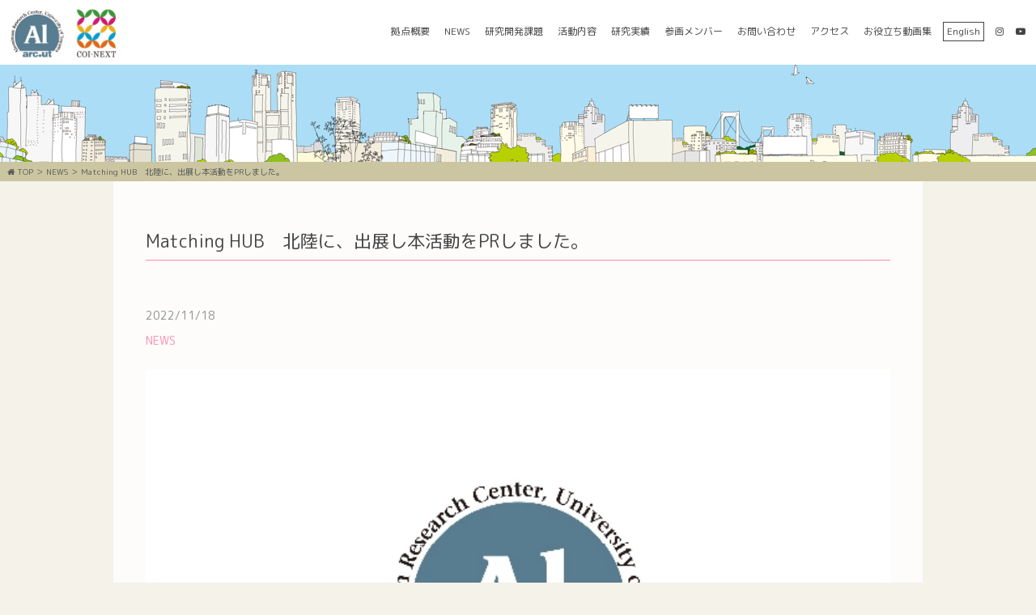

--- FILE ---
content_type: text/html; charset=UTF-8
request_url: https://kyoso.ctg.u-toyama.ac.jp/matching-hub%E3%80%80%E5%8C%97%E9%99%B8%E3%81%AB%E3%80%81%E5%87%BA%E5%B1%95%E3%81%97%E6%9C%AC%E6%B4%BB%E5%8B%95%E3%82%92pr%E3%81%97%E3%81%BE%E3%81%97%E3%81%9F%E3%80%82/
body_size: 31510
content:
<!doctype html>
<html lang="ja">
<head>
	<meta charset="UTF-8">
	<meta name="viewport" content="width=device-width, user-scalable=no, initial-scale=1, maximum-scale=1">
	<link rel="profile" href="https://gmpg.org/xfn/11">

	<meta name="copyright" content="Copyright 先進アルミニウム国際研究センター." />

	<!--webフォント-->
	<link rel="preconnect" href="https://fonts.googleapis.com">
	<link rel="preconnect" href="https://fonts.gstatic.com" crossorigin>
	<link href="https://fonts.googleapis.com/css2?family=M+PLUS+Rounded+1c:wght@300;400;500&display=swap" rel="stylesheet">

	<!--レスポンシブの設定-->
	<style>
	body {
		// PC用の横幅を指定
		width: 1000px;
	}
	// スマートフォンのブレイクポイント
	@media screen and (max-width: 821px){
		body {
			// 初期化
			min-width: initial;
		}
	}
	</style>

	<title>Matching HUB　北陸に、出展し本活動をPRしました。 &#8211; 【富山大学COI-NEXT】富山循環経済モデル創成に向けた産学官民共創拠点</title>
<meta name='robots' content='max-image-preview:large' />
<link rel='dns-prefetch' href='//www.googletagmanager.com' />
<style id='wp-img-auto-sizes-contain-inline-css'>
img:is([sizes=auto i],[sizes^="auto," i]){contain-intrinsic-size:3000px 1500px}
/*# sourceURL=wp-img-auto-sizes-contain-inline-css */
</style>
<style id='wp-emoji-styles-inline-css'>

	img.wp-smiley, img.emoji {
		display: inline !important;
		border: none !important;
		box-shadow: none !important;
		height: 1em !important;
		width: 1em !important;
		margin: 0 0.07em !important;
		vertical-align: -0.1em !important;
		background: none !important;
		padding: 0 !important;
	}
/*# sourceURL=wp-emoji-styles-inline-css */
</style>
<style id='classic-theme-styles-inline-css'>
/*! This file is auto-generated */
.wp-block-button__link{color:#fff;background-color:#32373c;border-radius:9999px;box-shadow:none;text-decoration:none;padding:calc(.667em + 2px) calc(1.333em + 2px);font-size:1.125em}.wp-block-file__button{background:#32373c;color:#fff;text-decoration:none}
/*# sourceURL=/wp-includes/css/classic-themes.min.css */
</style>
<link rel='stylesheet' id='sass-basis-core-css' href='https://kyoso.ctg.u-toyama.ac.jp/wp-content/plugins/snow-monkey-forms/dist/css/fallback.css?ver=1751248083' media='all' />
<link rel='stylesheet' id='snow-monkey-forms-css' href='https://kyoso.ctg.u-toyama.ac.jp/wp-content/plugins/snow-monkey-forms/dist/css/app.css?ver=1751248083' media='all' />
<link rel='stylesheet' id='bogo-css' href='https://kyoso.ctg.u-toyama.ac.jp/wp-content/plugins/bogo/includes/css/style.css?ver=3.6.1' media='all' />
<link rel='stylesheet' id='wp-pagenavi-css' href='https://kyoso.ctg.u-toyama.ac.jp/wp-content/plugins/wp-pagenavi/pagenavi-css.css?ver=2.70' media='all' />
<link rel='stylesheet' id='font-awesome-css' href='https://kyoso.ctg.u-toyama.ac.jp/wp-content/themes/coi-next/css/font-awesome.min.css?ver=1' media='' />
<link rel='stylesheet' id='default-css' href='https://kyoso.ctg.u-toyama.ac.jp/wp-content/themes/coi-next/css/default.css?ver=1' media='' />
<link rel='stylesheet' id='common1-css' href='https://kyoso.ctg.u-toyama.ac.jp/wp-content/themes/coi-next/css/common.css?ver=1' media='' />
<link rel='stylesheet' id='module-css' href='https://kyoso.ctg.u-toyama.ac.jp/wp-content/themes/coi-next/css/module.css?ver=1' media='screen and (min-width: 821px)' />
<link rel='stylesheet' id='module_sp-css' href='https://kyoso.ctg.u-toyama.ac.jp/wp-content/themes/coi-next/css/module_sp.css?ver=1' media='screen and (max-width: 820px)' />
<link rel='stylesheet' id='style-css' href='https://kyoso.ctg.u-toyama.ac.jp/wp-content/themes/coi-next/css/style.css?ver=12' media='screen and (min-width: 821px)' />
<link rel='stylesheet' id='style_sp-css' href='https://kyoso.ctg.u-toyama.ac.jp/wp-content/themes/coi-next/css/style_sp.css?ver=7' media='screen and (max-width: 820px)' />
<link rel='stylesheet' id='lightbox-css' href='https://kyoso.ctg.u-toyama.ac.jp/wp-content/themes/coi-next/css/lightbox.css?ver=1' media='' />
<link rel='stylesheet' id='sidemenu-css' href='https://kyoso.ctg.u-toyama.ac.jp/wp-content/themes/coi-next/css/sidemenu.css?ver=1' media='' />
<script src="https://cdnjs.cloudflare.com/ajax/libs/jquery/3.6.0/jquery.min.js?ver=1" id="jquery-js"></script>
<script src="https://kyoso.ctg.u-toyama.ac.jp/wp-content/themes/coi-next/js/scrollreveal.min.js?ver=1" id="scrollreveal-js"></script>
<script src="https://kyoso.ctg.u-toyama.ac.jp/wp-content/themes/coi-next/js/pagetop.js?ver=1" id="pagetop-js"></script>
<script src="https://kyoso.ctg.u-toyama.ac.jp/wp-content/themes/coi-next/js/lightbox.js?ver=1" id="lightbox-js"></script>

<!-- Google アナリティクス スニペット (Site Kit が追加) -->
<script src="https://www.googletagmanager.com/gtag/js?id=UA-38054605-46" id="google_gtagjs-js" async></script>
<script id="google_gtagjs-js-after">
window.dataLayer = window.dataLayer || [];function gtag(){dataLayer.push(arguments);}
gtag('set', 'linker', {"domains":["kyoso.ctg.u-toyama.ac.jp"]} );
gtag("js", new Date());
gtag("set", "developer_id.dZTNiMT", true);
gtag("config", "UA-38054605-46", {"anonymize_ip":true});
gtag("config", "G-65B6YTTFWN");
//# sourceURL=google_gtagjs-js-after
</script>

<!-- (ここまで) Google アナリティクス スニペット (Site Kit が追加) -->
<link rel="canonical" href="https://kyoso.ctg.u-toyama.ac.jp/matching-hub%e3%80%80%e5%8c%97%e9%99%b8%e3%81%ab%e3%80%81%e5%87%ba%e5%b1%95%e3%81%97%e6%9c%ac%e6%b4%bb%e5%8b%95%e3%82%92pr%e3%81%97%e3%81%be%e3%81%97%e3%81%9f%e3%80%82/" />
<meta name="generator" content="Site Kit by Google 1.90.1" /><link rel="pingback" href="https://kyoso.ctg.u-toyama.ac.jp/xmlrpc.php"><link rel="icon" href="https://kyoso.ctg.u-toyama.ac.jp/wp-content/uploads/2023/02/cropped-cropped-favicon-32x32.png" sizes="32x32" />
<link rel="icon" href="https://kyoso.ctg.u-toyama.ac.jp/wp-content/uploads/2023/02/cropped-cropped-favicon-192x192.png" sizes="192x192" />
<link rel="apple-touch-icon" href="https://kyoso.ctg.u-toyama.ac.jp/wp-content/uploads/2023/02/cropped-cropped-favicon-180x180.png" />
<meta name="msapplication-TileImage" content="https://kyoso.ctg.u-toyama.ac.jp/wp-content/uploads/2023/02/cropped-cropped-favicon-270x270.png" />
		<style id="wp-custom-css">
			    .mainBn img {
        width: 100%;
        height: auto;
    }

p{
	line-height: 160%;
}

/* 追加フォーム */
.mw_wp_form{
	width: 620px;
	margin: 10px auto;
	padding: 10px 0;
}
.mw_wp_form input{
	width: 600px;
	padding: 8px;
	font-size: 16px;
	margin: 6px 0;
	box-sizing:border-box;
		display:block;
}
.mw_wp_form textarea{
	width: 600px;
	padding: 8px;
	font-size: 16px;
	margin: 6px 0;
	box-sizing:border-box;
		display:block;
}
.mw_wp_form button{
	border: 1px solid #222;
	display: block;
	margin: 6px auto;
	padding: 8px 12px;
	width: 300px;
	background: #FFF;
	color: #222;
}

.mw_wp_form_confirm label{
		display:block;
	width: 600px;
	padding: 8px;
	font-size: 16px;
	margin: 6px 0;
	box-sizing:border-box;
	color:#666;
}
.mw_wp_form_confirm label .contactT{
	display:block;
	font-weight:bold;
	font-size: 18px;
color:#222;
}

@media screen and (max-width: 767px) {

/* 追加フォーム */
.mw_wp_form{
	width: 95%;
	margin: 10px auto;
	padding: 10px 0;
	box-sizing:border-box;
}
.mw_wp_form input{
	width: 100%;
	padding: 8px;
	font-size: 16px;
	margin: 6px 0;
	box-sizing:border-box;
		display:block;
}
.mw_wp_form textarea{
	width: 100%;
	padding: 8px;
	font-size: 16px;
	margin: 6px 0;
	box-sizing:border-box;
		display:block;
}
.mw_wp_form button{
	border: 1px solid #222;
	display: block;
	margin: 6px auto;
	padding: 8px 12px;
	width: 100%;
	background: #FFF;
	color: #222;
}

.mw_wp_form_confirm label{
		display:block;
	width: 100%;
	padding: 8px;
	font-size: 14px;
	margin: 6px 0;
	box-sizing:border-box;
	color:#666;
}
.mw_wp_form_confirm label .contactT{
	display:block;
	font-weight:bold;
	font-size: 16px;
color:#222;
}

}


.grecaptcha-badge { 
	visibility: hidden;
}

.eigyou-mail .smf-checkbox-control__control {
	margin-top:0px;
	width: 18px;
  height: 18px;
}

[data-screen="confirm"] .confirm-none {
	display:none;
}		</style>
		
	<!-- scrollreveal -->
	<script>
	//下から出てくる
	$(function(){
		var flBmov= {
			delay: 200, //アニメーションの発生タイミング
			distance: '30px', //要素の移動距離
			duration: 1000, //すぴーど
			origin: 'bottom' //要素が移動してくる方向
		};
		var flLmov= {
			delay: 100, //アニメーションの発生タイミング
			distance: '100px', //要素の移動距離
			duration: 1000, //すぴーど
			origin: 'left' //要素が移動してくる方向
		};
		var flRmov= {
			delay: 1000, //アニメーションの発生タイミング
			distance: '600px', //要素の移動距離
			duration: 1000, //すぴーど
			origin: 'right' //要素が移動してくる方向
		};
		ScrollReveal().reveal('.h2Title', flBmov);
		ScrollReveal().reveal('.headTxt', flBmov);

	});
	</script>
	<!-- scrollreveal END -->

	<!-- btnJS -->
	<script type="text/javascript" charset="utf-8">
	$(document).ready(
	  function(){
	    $("a img") .hover(function(){
	       $(this).fadeTo("4000",0.6); // マウスオーバーで透明度を30%にする
	    },function(){
	       $(this).fadeTo("4000",1.0); // マウスアウトで透明度を100%に戻す
	    });
	  });
	</script>
	<script>
	$(function(){
	  $('a[href^="#"]').click(function(){
	    var adjust = 0;
	    var speed = 400;
	    var href= $(this).attr("href");
	    var target = $(href == "#" || href == "" ? 'html' : href);
	    var position = target.offset().top + adjust;
	    $('body,html').animate({scrollTop:position}, speed, 'swing');
	    return false;
	  });
	});
	</script>
	<script>
	$(function(){
		$(".slide_btn").click(function(){
			$("#category_list").slideToggle(200);
		});
	});
	</script>

	<!-- logofadeIn -->
	<script>
	$(document).ready(function() {
		$('#logo').fadeIn(1800);
	});
	</script>
	<style>
	#logo{display:none}
	</style>
<style id='global-styles-inline-css'>
:root{--wp--preset--aspect-ratio--square: 1;--wp--preset--aspect-ratio--4-3: 4/3;--wp--preset--aspect-ratio--3-4: 3/4;--wp--preset--aspect-ratio--3-2: 3/2;--wp--preset--aspect-ratio--2-3: 2/3;--wp--preset--aspect-ratio--16-9: 16/9;--wp--preset--aspect-ratio--9-16: 9/16;--wp--preset--color--black: #000000;--wp--preset--color--cyan-bluish-gray: #abb8c3;--wp--preset--color--white: #ffffff;--wp--preset--color--pale-pink: #f78da7;--wp--preset--color--vivid-red: #cf2e2e;--wp--preset--color--luminous-vivid-orange: #ff6900;--wp--preset--color--luminous-vivid-amber: #fcb900;--wp--preset--color--light-green-cyan: #7bdcb5;--wp--preset--color--vivid-green-cyan: #00d084;--wp--preset--color--pale-cyan-blue: #8ed1fc;--wp--preset--color--vivid-cyan-blue: #0693e3;--wp--preset--color--vivid-purple: #9b51e0;--wp--preset--gradient--vivid-cyan-blue-to-vivid-purple: linear-gradient(135deg,rgb(6,147,227) 0%,rgb(155,81,224) 100%);--wp--preset--gradient--light-green-cyan-to-vivid-green-cyan: linear-gradient(135deg,rgb(122,220,180) 0%,rgb(0,208,130) 100%);--wp--preset--gradient--luminous-vivid-amber-to-luminous-vivid-orange: linear-gradient(135deg,rgb(252,185,0) 0%,rgb(255,105,0) 100%);--wp--preset--gradient--luminous-vivid-orange-to-vivid-red: linear-gradient(135deg,rgb(255,105,0) 0%,rgb(207,46,46) 100%);--wp--preset--gradient--very-light-gray-to-cyan-bluish-gray: linear-gradient(135deg,rgb(238,238,238) 0%,rgb(169,184,195) 100%);--wp--preset--gradient--cool-to-warm-spectrum: linear-gradient(135deg,rgb(74,234,220) 0%,rgb(151,120,209) 20%,rgb(207,42,186) 40%,rgb(238,44,130) 60%,rgb(251,105,98) 80%,rgb(254,248,76) 100%);--wp--preset--gradient--blush-light-purple: linear-gradient(135deg,rgb(255,206,236) 0%,rgb(152,150,240) 100%);--wp--preset--gradient--blush-bordeaux: linear-gradient(135deg,rgb(254,205,165) 0%,rgb(254,45,45) 50%,rgb(107,0,62) 100%);--wp--preset--gradient--luminous-dusk: linear-gradient(135deg,rgb(255,203,112) 0%,rgb(199,81,192) 50%,rgb(65,88,208) 100%);--wp--preset--gradient--pale-ocean: linear-gradient(135deg,rgb(255,245,203) 0%,rgb(182,227,212) 50%,rgb(51,167,181) 100%);--wp--preset--gradient--electric-grass: linear-gradient(135deg,rgb(202,248,128) 0%,rgb(113,206,126) 100%);--wp--preset--gradient--midnight: linear-gradient(135deg,rgb(2,3,129) 0%,rgb(40,116,252) 100%);--wp--preset--font-size--small: 13px;--wp--preset--font-size--medium: 20px;--wp--preset--font-size--large: 36px;--wp--preset--font-size--x-large: 42px;--wp--preset--spacing--20: 0.44rem;--wp--preset--spacing--30: 0.67rem;--wp--preset--spacing--40: 1rem;--wp--preset--spacing--50: 1.5rem;--wp--preset--spacing--60: 2.25rem;--wp--preset--spacing--70: 3.38rem;--wp--preset--spacing--80: 5.06rem;--wp--preset--shadow--natural: 6px 6px 9px rgba(0, 0, 0, 0.2);--wp--preset--shadow--deep: 12px 12px 50px rgba(0, 0, 0, 0.4);--wp--preset--shadow--sharp: 6px 6px 0px rgba(0, 0, 0, 0.2);--wp--preset--shadow--outlined: 6px 6px 0px -3px rgb(255, 255, 255), 6px 6px rgb(0, 0, 0);--wp--preset--shadow--crisp: 6px 6px 0px rgb(0, 0, 0);}:where(.is-layout-flex){gap: 0.5em;}:where(.is-layout-grid){gap: 0.5em;}body .is-layout-flex{display: flex;}.is-layout-flex{flex-wrap: wrap;align-items: center;}.is-layout-flex > :is(*, div){margin: 0;}body .is-layout-grid{display: grid;}.is-layout-grid > :is(*, div){margin: 0;}:where(.wp-block-columns.is-layout-flex){gap: 2em;}:where(.wp-block-columns.is-layout-grid){gap: 2em;}:where(.wp-block-post-template.is-layout-flex){gap: 1.25em;}:where(.wp-block-post-template.is-layout-grid){gap: 1.25em;}.has-black-color{color: var(--wp--preset--color--black) !important;}.has-cyan-bluish-gray-color{color: var(--wp--preset--color--cyan-bluish-gray) !important;}.has-white-color{color: var(--wp--preset--color--white) !important;}.has-pale-pink-color{color: var(--wp--preset--color--pale-pink) !important;}.has-vivid-red-color{color: var(--wp--preset--color--vivid-red) !important;}.has-luminous-vivid-orange-color{color: var(--wp--preset--color--luminous-vivid-orange) !important;}.has-luminous-vivid-amber-color{color: var(--wp--preset--color--luminous-vivid-amber) !important;}.has-light-green-cyan-color{color: var(--wp--preset--color--light-green-cyan) !important;}.has-vivid-green-cyan-color{color: var(--wp--preset--color--vivid-green-cyan) !important;}.has-pale-cyan-blue-color{color: var(--wp--preset--color--pale-cyan-blue) !important;}.has-vivid-cyan-blue-color{color: var(--wp--preset--color--vivid-cyan-blue) !important;}.has-vivid-purple-color{color: var(--wp--preset--color--vivid-purple) !important;}.has-black-background-color{background-color: var(--wp--preset--color--black) !important;}.has-cyan-bluish-gray-background-color{background-color: var(--wp--preset--color--cyan-bluish-gray) !important;}.has-white-background-color{background-color: var(--wp--preset--color--white) !important;}.has-pale-pink-background-color{background-color: var(--wp--preset--color--pale-pink) !important;}.has-vivid-red-background-color{background-color: var(--wp--preset--color--vivid-red) !important;}.has-luminous-vivid-orange-background-color{background-color: var(--wp--preset--color--luminous-vivid-orange) !important;}.has-luminous-vivid-amber-background-color{background-color: var(--wp--preset--color--luminous-vivid-amber) !important;}.has-light-green-cyan-background-color{background-color: var(--wp--preset--color--light-green-cyan) !important;}.has-vivid-green-cyan-background-color{background-color: var(--wp--preset--color--vivid-green-cyan) !important;}.has-pale-cyan-blue-background-color{background-color: var(--wp--preset--color--pale-cyan-blue) !important;}.has-vivid-cyan-blue-background-color{background-color: var(--wp--preset--color--vivid-cyan-blue) !important;}.has-vivid-purple-background-color{background-color: var(--wp--preset--color--vivid-purple) !important;}.has-black-border-color{border-color: var(--wp--preset--color--black) !important;}.has-cyan-bluish-gray-border-color{border-color: var(--wp--preset--color--cyan-bluish-gray) !important;}.has-white-border-color{border-color: var(--wp--preset--color--white) !important;}.has-pale-pink-border-color{border-color: var(--wp--preset--color--pale-pink) !important;}.has-vivid-red-border-color{border-color: var(--wp--preset--color--vivid-red) !important;}.has-luminous-vivid-orange-border-color{border-color: var(--wp--preset--color--luminous-vivid-orange) !important;}.has-luminous-vivid-amber-border-color{border-color: var(--wp--preset--color--luminous-vivid-amber) !important;}.has-light-green-cyan-border-color{border-color: var(--wp--preset--color--light-green-cyan) !important;}.has-vivid-green-cyan-border-color{border-color: var(--wp--preset--color--vivid-green-cyan) !important;}.has-pale-cyan-blue-border-color{border-color: var(--wp--preset--color--pale-cyan-blue) !important;}.has-vivid-cyan-blue-border-color{border-color: var(--wp--preset--color--vivid-cyan-blue) !important;}.has-vivid-purple-border-color{border-color: var(--wp--preset--color--vivid-purple) !important;}.has-vivid-cyan-blue-to-vivid-purple-gradient-background{background: var(--wp--preset--gradient--vivid-cyan-blue-to-vivid-purple) !important;}.has-light-green-cyan-to-vivid-green-cyan-gradient-background{background: var(--wp--preset--gradient--light-green-cyan-to-vivid-green-cyan) !important;}.has-luminous-vivid-amber-to-luminous-vivid-orange-gradient-background{background: var(--wp--preset--gradient--luminous-vivid-amber-to-luminous-vivid-orange) !important;}.has-luminous-vivid-orange-to-vivid-red-gradient-background{background: var(--wp--preset--gradient--luminous-vivid-orange-to-vivid-red) !important;}.has-very-light-gray-to-cyan-bluish-gray-gradient-background{background: var(--wp--preset--gradient--very-light-gray-to-cyan-bluish-gray) !important;}.has-cool-to-warm-spectrum-gradient-background{background: var(--wp--preset--gradient--cool-to-warm-spectrum) !important;}.has-blush-light-purple-gradient-background{background: var(--wp--preset--gradient--blush-light-purple) !important;}.has-blush-bordeaux-gradient-background{background: var(--wp--preset--gradient--blush-bordeaux) !important;}.has-luminous-dusk-gradient-background{background: var(--wp--preset--gradient--luminous-dusk) !important;}.has-pale-ocean-gradient-background{background: var(--wp--preset--gradient--pale-ocean) !important;}.has-electric-grass-gradient-background{background: var(--wp--preset--gradient--electric-grass) !important;}.has-midnight-gradient-background{background: var(--wp--preset--gradient--midnight) !important;}.has-small-font-size{font-size: var(--wp--preset--font-size--small) !important;}.has-medium-font-size{font-size: var(--wp--preset--font-size--medium) !important;}.has-large-font-size{font-size: var(--wp--preset--font-size--large) !important;}.has-x-large-font-size{font-size: var(--wp--preset--font-size--x-large) !important;}
/*# sourceURL=global-styles-inline-css */
</style>
</head>

<body>
<!-- header -->
<!-- headOuter -->
<!-- header -->
<!-- headOuter -->
<div id="headOuter" class="clearfix">

<header id="globalHeader" class="clearfix">

<h1 id="logo"><a href="/">富山循環経済モデル創成に向けた産学官民共創拠点</a></h1>

<!-- gloNaviPC -->
<nav class="headerTop hiddenSp">
<ul id="menu" class="clearfix">
<li><a href="/about/">拠点概要</a></li>
<li><a href="/news/">NEWS</a></li>
<li><a href="/projects/">研究開発課題</a></li>
<li><a href="/activity/">活動内容</a></li>
<li><a href="/research/">研究実績</a></li>
<li><a href="/member/">参画メンバー</a></li>
<li><a href="/contact/">お問い合わせ</a></li>
<li><a href="/about/#access">アクセス</a></li>
<li><a href="/movie/">お役立ち動画集</a></li>

<li class="en_link"><a href="https://kyoso-ctg-u--toyama-ac-jp.translate.goog/?_x_tr_sl=ja&_x_tr_tl=en&_x_tr_hl=ja&_x_tr_pto=wapp" target="_blank">English</a></li>

<li class="snsNav"><a href="https://www.instagram.com/aluminiumresearchcenter1/?hl=ja" target="_blank"><i class="fa fa-instagram"></i></a></li>
<li class="snsNav"><a href="https://www.youtube.com/channel/UCXsrmKscl3CSO4PcfKkyGVQ" target="_blank"><i class="fa fa-youtube-play "></i></a></li>
<!--
<li><a href="">JA</a></li>
<li><a href="">EN</a></li>
-->
</ul>
</nav>


<div class="spNav hiddenPc">
<div class="fbBox"><a href="https://www.instagram.com/aluminiumresearchcenter1/?hl=ja" target="_blank"><i class="fa fa-instagram"></i></a></div>
<div class="fbBox"><a href="https://www.youtube.com/channel/UCXsrmKscl3CSO4PcfKkyGVQ" target="_blank"><i class="fa fa-youtube-play "></i></a></div>
<!--
<div class="fbBox"><a href="">JA</a></div>
<div class="fbBox"><a href="">EN</a></div>
-->
<!-- ハンバーガーメニューst -->
<input type="checkbox" class="menu-btn" id="menu-btn">
<label for="menu-btn" class="menu-icon"><span class="navicon"></span></label>
<ul class="menu">
<li><a href="/about/">拠点概要</a></li>
<li><a href="/news/">NEWS</a></li>
<li><a href="/projects/">研究開発課題</a></li>
<li><a href="/activity/">活動内容</a></li>
<li><a href="/research/">研究実績</a></li>
<li><a href="/member/">参画メンバー</a></li>
<li><a href="/contact/">お問い合わせ</a></li>
<li><a href="/about/#access">アクセス</a></li>
<li><a href="/movie/">お役立ち動画集</a></li>
<li><a href="https://kyoso-ctg-u--toyama-ac-jp.translate.goog/?_x_tr_sl=ja&_x_tr_tl=en&_x_tr_hl=ja&_x_tr_pto=wapp" target="_blank">English</a></li>
</ul>
<!-- ハンバーガーメニューEND -->

</div>

</header>
</div><!-- headOuterEnd -->
<!-- headerEnd -->

<!-- main -->

<!-- main -->
<div id="mainIndex" class="clearfix">

<div class="aboutBg01">
</div>

<div class="about100">
<!-- #Breadcrumb -->
<div aria-label="breadcrumb" class="breadcrumb">
<ul>
<li><a href="/"><i class="fa fa-home"></i> TOP</a></li>
<li><a href="/news/">NEWS</a></li>
<li><a href="https://kyoso.ctg.u-toyama.ac.jp/matching-hub%e3%80%80%e5%8c%97%e9%99%b8%e3%81%ab%e3%80%81%e5%87%ba%e5%b1%95%e3%81%97%e6%9c%ac%e6%b4%bb%e5%8b%95%e3%82%92pr%e3%81%97%e3%81%be%e3%81%97%e3%81%9f%e3%80%82/">Matching HUB　北陸に、出展し本活動をPRしました。</a></li>
</ul>
</div><!-- / #Breadcrumb -->
</div>

<div class="about000">
<!-- mainBlock -->
<div class="mainBlock clearfix">

<!--
<h2 class="h2Title">NEWS</h2>
<div class="h2Line"></div>
<h2 class="h2Read">ニュース</h2>
-->
<h3 class="h3TitleBlog">Matching HUB　北陸に、出展し本活動をPRしました。</h3>
<p class="mainSText">
<br>
</p>
<div class="blogTime">2022/11/18</div>
<ol class="tagListBox clearfix">
<li class="tagList">NEWS</li></ol>

<div class="mainBn"><img src="https://kyoso.ctg.u-toyama.ac.jp/wp-content/themes/coi-next/img/noimage0@2x.png"></div>

<p class="mainText">
</p>

<!-- 詳細へ -->
<!--div class="aboutBtnBox">
<a href="/news/" class="readBtn"><i class="fa fa-chevron-circle-left "></i> 一覧へ戻る</a>
</div-->
<!-- 詳細へ END -->

</div>
<!-- / mainBlock -->
</div>

</div><!-- mainEnd -->



<div class="about000">
<!-- mainBlock -->
<div class="mainBlock clearfix">

<div class="indexTitle">本プロジェクトに関するご質問など、お気軽にお問い合わせください</div>
<div class="aboutBtnBox">
<a href="/contact/" class="contactBtn">お問い合わせ <i class="fa fa-envelope "></i></a>
</div>

</div>
<!-- / mainBlock -->
</div>

</div><!-- mainEnd -->

<!-- footer -->
<!-- page-top/ -->
<div id="pageTop" class="clearfix"><a href="#top">PAGE TOP</a></div>
<!-- /page-top -->
<footer>
<div id="footOuter" class="clearfix">

<div id="footLogoBox">
<a href="index.html" class="footlogo">富山循環経済モデル創成に向けた産学官民共創拠点</a>
<span class="footlogoText">JST 共創の場形成支援プログラム</span>
<span class="footlogoTitle">富山循環経済モデル創成<br class="hiddenPc">に向けた産学官民共創拠点</span>
</div>


<!-- SNS -->
<div class="sns">
<ul class="clearfix">
<li><a href="https://twitter.com/arc_toyama"><i class="fa fa-twitter"></i></a></li>
<li><a href="https://www.youtube.com/channel/UCXsrmKscl3CSO4PcfKkyGVQ"><i class="fa fa-youtube-play"></i></a></li>
<li><a href="https://www.instagram.com/aluminiumresearchcenter1/?hl=ja"><i class="fa fa-instagram"></i></a></li>
</ul>
</div>
<!-- / SNS -->

<div id="footLinks">
    <div class="footLink">
    <ul>
<li class="footMenu"><a href="/about/">拠点概要</a></li>
<li class="footMenu"><a href="/news/">NEWS</a></li>
<li class="footMenu"><a href="/projects/">研究開発課題</a></li>
<li class="footMenu"><a href="/activity/">活動内容</a></li>
<li class="footMenu"><a href="/research/">研究実績</a></li>
<li class="footMenu"><a href="/member/">参画メンバー</a></li>
<li class="footMenu"><a href="/contact/">お問い合わせ</a></li>
<li class="footMenu"><a href="/about/#access">アクセス</a></li>
<li class="footMenu"><a href="/movie/">お役立ち動画集</a></li>
<li class="footMenu"><a href="https://www.u-toyama.ac.jp/about/privacy-policy/" target="_blank">個人情報保護指針</a></li>
    </ul>
    </div>
</div>

<div class="footMiddle" class="clearfix"></div>

</div>
</footer>

<div id="footBtm">

<!-- SNS -->
<div class="sns">
<ul class="clearfix">
<li><a href="https://www.u-toyama.ac.jp/" target="_blank"><img src="https://kyoso.ctg.u-toyama.ac.jp/wp-content/themes/coi-next/img/foot_bn01@2x.png"></a></li>
<li><a href="https://arc.ctg.u-toyama.ac.jp/" target="_blank"><img src="https://kyoso.ctg.u-toyama.ac.jp/wp-content/themes/coi-next/img/foot_bn02@2x.png"></a></li>
<li><a href="https://www.sus.u-toyama.ac.jp/" target="_blank"><img src="https://kyoso.ctg.u-toyama.ac.jp/wp-content/themes/coi-next/img/foot_bn03@2x.png"></a></li>
<li><a href="https://cncr.ctg.u-toyama.ac.jp/" target="_blank"><img src="https://kyoso.ctg.u-toyama.ac.jp/wp-content/themes/coi-next/img/foot_bn04@2x.png"></a></li>
</ul>
</div>
<!-- / SNS -->

<p class="copyright">
Copyright <script type="text/javascript">myDate = new Date() ;myYear = myDate.getFullYear ();document.write(myYear);</script> <a href="">先進アルミニウム国際研究センター</a>. All Rights Reserved.
</p>
</div>
<!-- footerEnd -->

<script type="speculationrules">
{"prefetch":[{"source":"document","where":{"and":[{"href_matches":"/*"},{"not":{"href_matches":["/wp-*.php","/wp-admin/*","/wp-content/uploads/*","/wp-content/*","/wp-content/plugins/*","/wp-content/themes/coi-next/*","/*\\?(.+)"]}},{"not":{"selector_matches":"a[rel~=\"nofollow\"]"}},{"not":{"selector_matches":".no-prefetch, .no-prefetch a"}}]},"eagerness":"conservative"}]}
</script>
<script id="snow-monkey-forms-js-before">
var snowmonkeyforms = {"view_json_url":"https:\/\/kyoso.ctg.u-toyama.ac.jp\/wp-json\/snow-monkey-form\/v1\/view?ver=1768937955","nonce":"8d89c93235"}
//# sourceURL=snow-monkey-forms-js-before
</script>
<script src="https://kyoso.ctg.u-toyama.ac.jp/wp-content/plugins/snow-monkey-forms/dist/js/app.js?ver=1751248083" id="snow-monkey-forms-js"></script>
<script src="https://www.google.com/recaptcha/api.js?render=6LchUHIrAAAAAFzTbaZ1FjX7VxrIjbKh2jd4cti5&amp;ver=3.0" id="google-recaptcha-js"></script>
<script src="https://kyoso.ctg.u-toyama.ac.jp/wp-includes/js/dist/hooks.min.js?ver=dd5603f07f9220ed27f1" id="wp-hooks-js"></script>
<script src="https://kyoso.ctg.u-toyama.ac.jp/wp-includes/js/dist/i18n.min.js?ver=c26c3dc7bed366793375" id="wp-i18n-js"></script>
<script id="wp-i18n-js-after">
wp.i18n.setLocaleData( { 'text direction\u0004ltr': [ 'ltr' ] } );
//# sourceURL=wp-i18n-js-after
</script>
<script src="https://kyoso.ctg.u-toyama.ac.jp/wp-content/plugins/snow-monkey-forms/dist/js/recaptcha.js?ver=1751248083" id="snow-monkey-forms@recaptcha-js"></script>
<script id="snow-monkey-forms@recaptcha-js-after">
var snowmonkeyforms_recaptcha = {"siteKey":"6LchUHIrAAAAAFzTbaZ1FjX7VxrIjbKh2jd4cti5"}
//# sourceURL=snow-monkey-forms%40recaptcha-js-after
</script>
<script src="https://kyoso.ctg.u-toyama.ac.jp/wp-includes/js/comment-reply.min.js?ver=6.9" id="comment-reply-js" async data-wp-strategy="async" fetchpriority="low"></script>
<script id="wp-emoji-settings" type="application/json">
{"baseUrl":"https://s.w.org/images/core/emoji/17.0.2/72x72/","ext":".png","svgUrl":"https://s.w.org/images/core/emoji/17.0.2/svg/","svgExt":".svg","source":{"concatemoji":"https://kyoso.ctg.u-toyama.ac.jp/wp-includes/js/wp-emoji-release.min.js?ver=6.9"}}
</script>
<script type="module">
/*! This file is auto-generated */
const a=JSON.parse(document.getElementById("wp-emoji-settings").textContent),o=(window._wpemojiSettings=a,"wpEmojiSettingsSupports"),s=["flag","emoji"];function i(e){try{var t={supportTests:e,timestamp:(new Date).valueOf()};sessionStorage.setItem(o,JSON.stringify(t))}catch(e){}}function c(e,t,n){e.clearRect(0,0,e.canvas.width,e.canvas.height),e.fillText(t,0,0);t=new Uint32Array(e.getImageData(0,0,e.canvas.width,e.canvas.height).data);e.clearRect(0,0,e.canvas.width,e.canvas.height),e.fillText(n,0,0);const a=new Uint32Array(e.getImageData(0,0,e.canvas.width,e.canvas.height).data);return t.every((e,t)=>e===a[t])}function p(e,t){e.clearRect(0,0,e.canvas.width,e.canvas.height),e.fillText(t,0,0);var n=e.getImageData(16,16,1,1);for(let e=0;e<n.data.length;e++)if(0!==n.data[e])return!1;return!0}function u(e,t,n,a){switch(t){case"flag":return n(e,"\ud83c\udff3\ufe0f\u200d\u26a7\ufe0f","\ud83c\udff3\ufe0f\u200b\u26a7\ufe0f")?!1:!n(e,"\ud83c\udde8\ud83c\uddf6","\ud83c\udde8\u200b\ud83c\uddf6")&&!n(e,"\ud83c\udff4\udb40\udc67\udb40\udc62\udb40\udc65\udb40\udc6e\udb40\udc67\udb40\udc7f","\ud83c\udff4\u200b\udb40\udc67\u200b\udb40\udc62\u200b\udb40\udc65\u200b\udb40\udc6e\u200b\udb40\udc67\u200b\udb40\udc7f");case"emoji":return!a(e,"\ud83e\u1fac8")}return!1}function f(e,t,n,a){let r;const o=(r="undefined"!=typeof WorkerGlobalScope&&self instanceof WorkerGlobalScope?new OffscreenCanvas(300,150):document.createElement("canvas")).getContext("2d",{willReadFrequently:!0}),s=(o.textBaseline="top",o.font="600 32px Arial",{});return e.forEach(e=>{s[e]=t(o,e,n,a)}),s}function r(e){var t=document.createElement("script");t.src=e,t.defer=!0,document.head.appendChild(t)}a.supports={everything:!0,everythingExceptFlag:!0},new Promise(t=>{let n=function(){try{var e=JSON.parse(sessionStorage.getItem(o));if("object"==typeof e&&"number"==typeof e.timestamp&&(new Date).valueOf()<e.timestamp+604800&&"object"==typeof e.supportTests)return e.supportTests}catch(e){}return null}();if(!n){if("undefined"!=typeof Worker&&"undefined"!=typeof OffscreenCanvas&&"undefined"!=typeof URL&&URL.createObjectURL&&"undefined"!=typeof Blob)try{var e="postMessage("+f.toString()+"("+[JSON.stringify(s),u.toString(),c.toString(),p.toString()].join(",")+"));",a=new Blob([e],{type:"text/javascript"});const r=new Worker(URL.createObjectURL(a),{name:"wpTestEmojiSupports"});return void(r.onmessage=e=>{i(n=e.data),r.terminate(),t(n)})}catch(e){}i(n=f(s,u,c,p))}t(n)}).then(e=>{for(const n in e)a.supports[n]=e[n],a.supports.everything=a.supports.everything&&a.supports[n],"flag"!==n&&(a.supports.everythingExceptFlag=a.supports.everythingExceptFlag&&a.supports[n]);var t;a.supports.everythingExceptFlag=a.supports.everythingExceptFlag&&!a.supports.flag,a.supports.everything||((t=a.source||{}).concatemoji?r(t.concatemoji):t.wpemoji&&t.twemoji&&(r(t.twemoji),r(t.wpemoji)))});
//# sourceURL=https://kyoso.ctg.u-toyama.ac.jp/wp-includes/js/wp-emoji-loader.min.js
</script>

</body>
</html>


--- FILE ---
content_type: text/html; charset=utf-8
request_url: https://www.google.com/recaptcha/api2/anchor?ar=1&k=6LchUHIrAAAAAFzTbaZ1FjX7VxrIjbKh2jd4cti5&co=aHR0cHM6Ly9reW9zby5jdGcudS10b3lhbWEuYWMuanA6NDQz&hl=en&v=PoyoqOPhxBO7pBk68S4YbpHZ&size=invisible&anchor-ms=20000&execute-ms=30000&cb=1c1em5ii78s6
body_size: 48923
content:
<!DOCTYPE HTML><html dir="ltr" lang="en"><head><meta http-equiv="Content-Type" content="text/html; charset=UTF-8">
<meta http-equiv="X-UA-Compatible" content="IE=edge">
<title>reCAPTCHA</title>
<style type="text/css">
/* cyrillic-ext */
@font-face {
  font-family: 'Roboto';
  font-style: normal;
  font-weight: 400;
  font-stretch: 100%;
  src: url(//fonts.gstatic.com/s/roboto/v48/KFO7CnqEu92Fr1ME7kSn66aGLdTylUAMa3GUBHMdazTgWw.woff2) format('woff2');
  unicode-range: U+0460-052F, U+1C80-1C8A, U+20B4, U+2DE0-2DFF, U+A640-A69F, U+FE2E-FE2F;
}
/* cyrillic */
@font-face {
  font-family: 'Roboto';
  font-style: normal;
  font-weight: 400;
  font-stretch: 100%;
  src: url(//fonts.gstatic.com/s/roboto/v48/KFO7CnqEu92Fr1ME7kSn66aGLdTylUAMa3iUBHMdazTgWw.woff2) format('woff2');
  unicode-range: U+0301, U+0400-045F, U+0490-0491, U+04B0-04B1, U+2116;
}
/* greek-ext */
@font-face {
  font-family: 'Roboto';
  font-style: normal;
  font-weight: 400;
  font-stretch: 100%;
  src: url(//fonts.gstatic.com/s/roboto/v48/KFO7CnqEu92Fr1ME7kSn66aGLdTylUAMa3CUBHMdazTgWw.woff2) format('woff2');
  unicode-range: U+1F00-1FFF;
}
/* greek */
@font-face {
  font-family: 'Roboto';
  font-style: normal;
  font-weight: 400;
  font-stretch: 100%;
  src: url(//fonts.gstatic.com/s/roboto/v48/KFO7CnqEu92Fr1ME7kSn66aGLdTylUAMa3-UBHMdazTgWw.woff2) format('woff2');
  unicode-range: U+0370-0377, U+037A-037F, U+0384-038A, U+038C, U+038E-03A1, U+03A3-03FF;
}
/* math */
@font-face {
  font-family: 'Roboto';
  font-style: normal;
  font-weight: 400;
  font-stretch: 100%;
  src: url(//fonts.gstatic.com/s/roboto/v48/KFO7CnqEu92Fr1ME7kSn66aGLdTylUAMawCUBHMdazTgWw.woff2) format('woff2');
  unicode-range: U+0302-0303, U+0305, U+0307-0308, U+0310, U+0312, U+0315, U+031A, U+0326-0327, U+032C, U+032F-0330, U+0332-0333, U+0338, U+033A, U+0346, U+034D, U+0391-03A1, U+03A3-03A9, U+03B1-03C9, U+03D1, U+03D5-03D6, U+03F0-03F1, U+03F4-03F5, U+2016-2017, U+2034-2038, U+203C, U+2040, U+2043, U+2047, U+2050, U+2057, U+205F, U+2070-2071, U+2074-208E, U+2090-209C, U+20D0-20DC, U+20E1, U+20E5-20EF, U+2100-2112, U+2114-2115, U+2117-2121, U+2123-214F, U+2190, U+2192, U+2194-21AE, U+21B0-21E5, U+21F1-21F2, U+21F4-2211, U+2213-2214, U+2216-22FF, U+2308-230B, U+2310, U+2319, U+231C-2321, U+2336-237A, U+237C, U+2395, U+239B-23B7, U+23D0, U+23DC-23E1, U+2474-2475, U+25AF, U+25B3, U+25B7, U+25BD, U+25C1, U+25CA, U+25CC, U+25FB, U+266D-266F, U+27C0-27FF, U+2900-2AFF, U+2B0E-2B11, U+2B30-2B4C, U+2BFE, U+3030, U+FF5B, U+FF5D, U+1D400-1D7FF, U+1EE00-1EEFF;
}
/* symbols */
@font-face {
  font-family: 'Roboto';
  font-style: normal;
  font-weight: 400;
  font-stretch: 100%;
  src: url(//fonts.gstatic.com/s/roboto/v48/KFO7CnqEu92Fr1ME7kSn66aGLdTylUAMaxKUBHMdazTgWw.woff2) format('woff2');
  unicode-range: U+0001-000C, U+000E-001F, U+007F-009F, U+20DD-20E0, U+20E2-20E4, U+2150-218F, U+2190, U+2192, U+2194-2199, U+21AF, U+21E6-21F0, U+21F3, U+2218-2219, U+2299, U+22C4-22C6, U+2300-243F, U+2440-244A, U+2460-24FF, U+25A0-27BF, U+2800-28FF, U+2921-2922, U+2981, U+29BF, U+29EB, U+2B00-2BFF, U+4DC0-4DFF, U+FFF9-FFFB, U+10140-1018E, U+10190-1019C, U+101A0, U+101D0-101FD, U+102E0-102FB, U+10E60-10E7E, U+1D2C0-1D2D3, U+1D2E0-1D37F, U+1F000-1F0FF, U+1F100-1F1AD, U+1F1E6-1F1FF, U+1F30D-1F30F, U+1F315, U+1F31C, U+1F31E, U+1F320-1F32C, U+1F336, U+1F378, U+1F37D, U+1F382, U+1F393-1F39F, U+1F3A7-1F3A8, U+1F3AC-1F3AF, U+1F3C2, U+1F3C4-1F3C6, U+1F3CA-1F3CE, U+1F3D4-1F3E0, U+1F3ED, U+1F3F1-1F3F3, U+1F3F5-1F3F7, U+1F408, U+1F415, U+1F41F, U+1F426, U+1F43F, U+1F441-1F442, U+1F444, U+1F446-1F449, U+1F44C-1F44E, U+1F453, U+1F46A, U+1F47D, U+1F4A3, U+1F4B0, U+1F4B3, U+1F4B9, U+1F4BB, U+1F4BF, U+1F4C8-1F4CB, U+1F4D6, U+1F4DA, U+1F4DF, U+1F4E3-1F4E6, U+1F4EA-1F4ED, U+1F4F7, U+1F4F9-1F4FB, U+1F4FD-1F4FE, U+1F503, U+1F507-1F50B, U+1F50D, U+1F512-1F513, U+1F53E-1F54A, U+1F54F-1F5FA, U+1F610, U+1F650-1F67F, U+1F687, U+1F68D, U+1F691, U+1F694, U+1F698, U+1F6AD, U+1F6B2, U+1F6B9-1F6BA, U+1F6BC, U+1F6C6-1F6CF, U+1F6D3-1F6D7, U+1F6E0-1F6EA, U+1F6F0-1F6F3, U+1F6F7-1F6FC, U+1F700-1F7FF, U+1F800-1F80B, U+1F810-1F847, U+1F850-1F859, U+1F860-1F887, U+1F890-1F8AD, U+1F8B0-1F8BB, U+1F8C0-1F8C1, U+1F900-1F90B, U+1F93B, U+1F946, U+1F984, U+1F996, U+1F9E9, U+1FA00-1FA6F, U+1FA70-1FA7C, U+1FA80-1FA89, U+1FA8F-1FAC6, U+1FACE-1FADC, U+1FADF-1FAE9, U+1FAF0-1FAF8, U+1FB00-1FBFF;
}
/* vietnamese */
@font-face {
  font-family: 'Roboto';
  font-style: normal;
  font-weight: 400;
  font-stretch: 100%;
  src: url(//fonts.gstatic.com/s/roboto/v48/KFO7CnqEu92Fr1ME7kSn66aGLdTylUAMa3OUBHMdazTgWw.woff2) format('woff2');
  unicode-range: U+0102-0103, U+0110-0111, U+0128-0129, U+0168-0169, U+01A0-01A1, U+01AF-01B0, U+0300-0301, U+0303-0304, U+0308-0309, U+0323, U+0329, U+1EA0-1EF9, U+20AB;
}
/* latin-ext */
@font-face {
  font-family: 'Roboto';
  font-style: normal;
  font-weight: 400;
  font-stretch: 100%;
  src: url(//fonts.gstatic.com/s/roboto/v48/KFO7CnqEu92Fr1ME7kSn66aGLdTylUAMa3KUBHMdazTgWw.woff2) format('woff2');
  unicode-range: U+0100-02BA, U+02BD-02C5, U+02C7-02CC, U+02CE-02D7, U+02DD-02FF, U+0304, U+0308, U+0329, U+1D00-1DBF, U+1E00-1E9F, U+1EF2-1EFF, U+2020, U+20A0-20AB, U+20AD-20C0, U+2113, U+2C60-2C7F, U+A720-A7FF;
}
/* latin */
@font-face {
  font-family: 'Roboto';
  font-style: normal;
  font-weight: 400;
  font-stretch: 100%;
  src: url(//fonts.gstatic.com/s/roboto/v48/KFO7CnqEu92Fr1ME7kSn66aGLdTylUAMa3yUBHMdazQ.woff2) format('woff2');
  unicode-range: U+0000-00FF, U+0131, U+0152-0153, U+02BB-02BC, U+02C6, U+02DA, U+02DC, U+0304, U+0308, U+0329, U+2000-206F, U+20AC, U+2122, U+2191, U+2193, U+2212, U+2215, U+FEFF, U+FFFD;
}
/* cyrillic-ext */
@font-face {
  font-family: 'Roboto';
  font-style: normal;
  font-weight: 500;
  font-stretch: 100%;
  src: url(//fonts.gstatic.com/s/roboto/v48/KFO7CnqEu92Fr1ME7kSn66aGLdTylUAMa3GUBHMdazTgWw.woff2) format('woff2');
  unicode-range: U+0460-052F, U+1C80-1C8A, U+20B4, U+2DE0-2DFF, U+A640-A69F, U+FE2E-FE2F;
}
/* cyrillic */
@font-face {
  font-family: 'Roboto';
  font-style: normal;
  font-weight: 500;
  font-stretch: 100%;
  src: url(//fonts.gstatic.com/s/roboto/v48/KFO7CnqEu92Fr1ME7kSn66aGLdTylUAMa3iUBHMdazTgWw.woff2) format('woff2');
  unicode-range: U+0301, U+0400-045F, U+0490-0491, U+04B0-04B1, U+2116;
}
/* greek-ext */
@font-face {
  font-family: 'Roboto';
  font-style: normal;
  font-weight: 500;
  font-stretch: 100%;
  src: url(//fonts.gstatic.com/s/roboto/v48/KFO7CnqEu92Fr1ME7kSn66aGLdTylUAMa3CUBHMdazTgWw.woff2) format('woff2');
  unicode-range: U+1F00-1FFF;
}
/* greek */
@font-face {
  font-family: 'Roboto';
  font-style: normal;
  font-weight: 500;
  font-stretch: 100%;
  src: url(//fonts.gstatic.com/s/roboto/v48/KFO7CnqEu92Fr1ME7kSn66aGLdTylUAMa3-UBHMdazTgWw.woff2) format('woff2');
  unicode-range: U+0370-0377, U+037A-037F, U+0384-038A, U+038C, U+038E-03A1, U+03A3-03FF;
}
/* math */
@font-face {
  font-family: 'Roboto';
  font-style: normal;
  font-weight: 500;
  font-stretch: 100%;
  src: url(//fonts.gstatic.com/s/roboto/v48/KFO7CnqEu92Fr1ME7kSn66aGLdTylUAMawCUBHMdazTgWw.woff2) format('woff2');
  unicode-range: U+0302-0303, U+0305, U+0307-0308, U+0310, U+0312, U+0315, U+031A, U+0326-0327, U+032C, U+032F-0330, U+0332-0333, U+0338, U+033A, U+0346, U+034D, U+0391-03A1, U+03A3-03A9, U+03B1-03C9, U+03D1, U+03D5-03D6, U+03F0-03F1, U+03F4-03F5, U+2016-2017, U+2034-2038, U+203C, U+2040, U+2043, U+2047, U+2050, U+2057, U+205F, U+2070-2071, U+2074-208E, U+2090-209C, U+20D0-20DC, U+20E1, U+20E5-20EF, U+2100-2112, U+2114-2115, U+2117-2121, U+2123-214F, U+2190, U+2192, U+2194-21AE, U+21B0-21E5, U+21F1-21F2, U+21F4-2211, U+2213-2214, U+2216-22FF, U+2308-230B, U+2310, U+2319, U+231C-2321, U+2336-237A, U+237C, U+2395, U+239B-23B7, U+23D0, U+23DC-23E1, U+2474-2475, U+25AF, U+25B3, U+25B7, U+25BD, U+25C1, U+25CA, U+25CC, U+25FB, U+266D-266F, U+27C0-27FF, U+2900-2AFF, U+2B0E-2B11, U+2B30-2B4C, U+2BFE, U+3030, U+FF5B, U+FF5D, U+1D400-1D7FF, U+1EE00-1EEFF;
}
/* symbols */
@font-face {
  font-family: 'Roboto';
  font-style: normal;
  font-weight: 500;
  font-stretch: 100%;
  src: url(//fonts.gstatic.com/s/roboto/v48/KFO7CnqEu92Fr1ME7kSn66aGLdTylUAMaxKUBHMdazTgWw.woff2) format('woff2');
  unicode-range: U+0001-000C, U+000E-001F, U+007F-009F, U+20DD-20E0, U+20E2-20E4, U+2150-218F, U+2190, U+2192, U+2194-2199, U+21AF, U+21E6-21F0, U+21F3, U+2218-2219, U+2299, U+22C4-22C6, U+2300-243F, U+2440-244A, U+2460-24FF, U+25A0-27BF, U+2800-28FF, U+2921-2922, U+2981, U+29BF, U+29EB, U+2B00-2BFF, U+4DC0-4DFF, U+FFF9-FFFB, U+10140-1018E, U+10190-1019C, U+101A0, U+101D0-101FD, U+102E0-102FB, U+10E60-10E7E, U+1D2C0-1D2D3, U+1D2E0-1D37F, U+1F000-1F0FF, U+1F100-1F1AD, U+1F1E6-1F1FF, U+1F30D-1F30F, U+1F315, U+1F31C, U+1F31E, U+1F320-1F32C, U+1F336, U+1F378, U+1F37D, U+1F382, U+1F393-1F39F, U+1F3A7-1F3A8, U+1F3AC-1F3AF, U+1F3C2, U+1F3C4-1F3C6, U+1F3CA-1F3CE, U+1F3D4-1F3E0, U+1F3ED, U+1F3F1-1F3F3, U+1F3F5-1F3F7, U+1F408, U+1F415, U+1F41F, U+1F426, U+1F43F, U+1F441-1F442, U+1F444, U+1F446-1F449, U+1F44C-1F44E, U+1F453, U+1F46A, U+1F47D, U+1F4A3, U+1F4B0, U+1F4B3, U+1F4B9, U+1F4BB, U+1F4BF, U+1F4C8-1F4CB, U+1F4D6, U+1F4DA, U+1F4DF, U+1F4E3-1F4E6, U+1F4EA-1F4ED, U+1F4F7, U+1F4F9-1F4FB, U+1F4FD-1F4FE, U+1F503, U+1F507-1F50B, U+1F50D, U+1F512-1F513, U+1F53E-1F54A, U+1F54F-1F5FA, U+1F610, U+1F650-1F67F, U+1F687, U+1F68D, U+1F691, U+1F694, U+1F698, U+1F6AD, U+1F6B2, U+1F6B9-1F6BA, U+1F6BC, U+1F6C6-1F6CF, U+1F6D3-1F6D7, U+1F6E0-1F6EA, U+1F6F0-1F6F3, U+1F6F7-1F6FC, U+1F700-1F7FF, U+1F800-1F80B, U+1F810-1F847, U+1F850-1F859, U+1F860-1F887, U+1F890-1F8AD, U+1F8B0-1F8BB, U+1F8C0-1F8C1, U+1F900-1F90B, U+1F93B, U+1F946, U+1F984, U+1F996, U+1F9E9, U+1FA00-1FA6F, U+1FA70-1FA7C, U+1FA80-1FA89, U+1FA8F-1FAC6, U+1FACE-1FADC, U+1FADF-1FAE9, U+1FAF0-1FAF8, U+1FB00-1FBFF;
}
/* vietnamese */
@font-face {
  font-family: 'Roboto';
  font-style: normal;
  font-weight: 500;
  font-stretch: 100%;
  src: url(//fonts.gstatic.com/s/roboto/v48/KFO7CnqEu92Fr1ME7kSn66aGLdTylUAMa3OUBHMdazTgWw.woff2) format('woff2');
  unicode-range: U+0102-0103, U+0110-0111, U+0128-0129, U+0168-0169, U+01A0-01A1, U+01AF-01B0, U+0300-0301, U+0303-0304, U+0308-0309, U+0323, U+0329, U+1EA0-1EF9, U+20AB;
}
/* latin-ext */
@font-face {
  font-family: 'Roboto';
  font-style: normal;
  font-weight: 500;
  font-stretch: 100%;
  src: url(//fonts.gstatic.com/s/roboto/v48/KFO7CnqEu92Fr1ME7kSn66aGLdTylUAMa3KUBHMdazTgWw.woff2) format('woff2');
  unicode-range: U+0100-02BA, U+02BD-02C5, U+02C7-02CC, U+02CE-02D7, U+02DD-02FF, U+0304, U+0308, U+0329, U+1D00-1DBF, U+1E00-1E9F, U+1EF2-1EFF, U+2020, U+20A0-20AB, U+20AD-20C0, U+2113, U+2C60-2C7F, U+A720-A7FF;
}
/* latin */
@font-face {
  font-family: 'Roboto';
  font-style: normal;
  font-weight: 500;
  font-stretch: 100%;
  src: url(//fonts.gstatic.com/s/roboto/v48/KFO7CnqEu92Fr1ME7kSn66aGLdTylUAMa3yUBHMdazQ.woff2) format('woff2');
  unicode-range: U+0000-00FF, U+0131, U+0152-0153, U+02BB-02BC, U+02C6, U+02DA, U+02DC, U+0304, U+0308, U+0329, U+2000-206F, U+20AC, U+2122, U+2191, U+2193, U+2212, U+2215, U+FEFF, U+FFFD;
}
/* cyrillic-ext */
@font-face {
  font-family: 'Roboto';
  font-style: normal;
  font-weight: 900;
  font-stretch: 100%;
  src: url(//fonts.gstatic.com/s/roboto/v48/KFO7CnqEu92Fr1ME7kSn66aGLdTylUAMa3GUBHMdazTgWw.woff2) format('woff2');
  unicode-range: U+0460-052F, U+1C80-1C8A, U+20B4, U+2DE0-2DFF, U+A640-A69F, U+FE2E-FE2F;
}
/* cyrillic */
@font-face {
  font-family: 'Roboto';
  font-style: normal;
  font-weight: 900;
  font-stretch: 100%;
  src: url(//fonts.gstatic.com/s/roboto/v48/KFO7CnqEu92Fr1ME7kSn66aGLdTylUAMa3iUBHMdazTgWw.woff2) format('woff2');
  unicode-range: U+0301, U+0400-045F, U+0490-0491, U+04B0-04B1, U+2116;
}
/* greek-ext */
@font-face {
  font-family: 'Roboto';
  font-style: normal;
  font-weight: 900;
  font-stretch: 100%;
  src: url(//fonts.gstatic.com/s/roboto/v48/KFO7CnqEu92Fr1ME7kSn66aGLdTylUAMa3CUBHMdazTgWw.woff2) format('woff2');
  unicode-range: U+1F00-1FFF;
}
/* greek */
@font-face {
  font-family: 'Roboto';
  font-style: normal;
  font-weight: 900;
  font-stretch: 100%;
  src: url(//fonts.gstatic.com/s/roboto/v48/KFO7CnqEu92Fr1ME7kSn66aGLdTylUAMa3-UBHMdazTgWw.woff2) format('woff2');
  unicode-range: U+0370-0377, U+037A-037F, U+0384-038A, U+038C, U+038E-03A1, U+03A3-03FF;
}
/* math */
@font-face {
  font-family: 'Roboto';
  font-style: normal;
  font-weight: 900;
  font-stretch: 100%;
  src: url(//fonts.gstatic.com/s/roboto/v48/KFO7CnqEu92Fr1ME7kSn66aGLdTylUAMawCUBHMdazTgWw.woff2) format('woff2');
  unicode-range: U+0302-0303, U+0305, U+0307-0308, U+0310, U+0312, U+0315, U+031A, U+0326-0327, U+032C, U+032F-0330, U+0332-0333, U+0338, U+033A, U+0346, U+034D, U+0391-03A1, U+03A3-03A9, U+03B1-03C9, U+03D1, U+03D5-03D6, U+03F0-03F1, U+03F4-03F5, U+2016-2017, U+2034-2038, U+203C, U+2040, U+2043, U+2047, U+2050, U+2057, U+205F, U+2070-2071, U+2074-208E, U+2090-209C, U+20D0-20DC, U+20E1, U+20E5-20EF, U+2100-2112, U+2114-2115, U+2117-2121, U+2123-214F, U+2190, U+2192, U+2194-21AE, U+21B0-21E5, U+21F1-21F2, U+21F4-2211, U+2213-2214, U+2216-22FF, U+2308-230B, U+2310, U+2319, U+231C-2321, U+2336-237A, U+237C, U+2395, U+239B-23B7, U+23D0, U+23DC-23E1, U+2474-2475, U+25AF, U+25B3, U+25B7, U+25BD, U+25C1, U+25CA, U+25CC, U+25FB, U+266D-266F, U+27C0-27FF, U+2900-2AFF, U+2B0E-2B11, U+2B30-2B4C, U+2BFE, U+3030, U+FF5B, U+FF5D, U+1D400-1D7FF, U+1EE00-1EEFF;
}
/* symbols */
@font-face {
  font-family: 'Roboto';
  font-style: normal;
  font-weight: 900;
  font-stretch: 100%;
  src: url(//fonts.gstatic.com/s/roboto/v48/KFO7CnqEu92Fr1ME7kSn66aGLdTylUAMaxKUBHMdazTgWw.woff2) format('woff2');
  unicode-range: U+0001-000C, U+000E-001F, U+007F-009F, U+20DD-20E0, U+20E2-20E4, U+2150-218F, U+2190, U+2192, U+2194-2199, U+21AF, U+21E6-21F0, U+21F3, U+2218-2219, U+2299, U+22C4-22C6, U+2300-243F, U+2440-244A, U+2460-24FF, U+25A0-27BF, U+2800-28FF, U+2921-2922, U+2981, U+29BF, U+29EB, U+2B00-2BFF, U+4DC0-4DFF, U+FFF9-FFFB, U+10140-1018E, U+10190-1019C, U+101A0, U+101D0-101FD, U+102E0-102FB, U+10E60-10E7E, U+1D2C0-1D2D3, U+1D2E0-1D37F, U+1F000-1F0FF, U+1F100-1F1AD, U+1F1E6-1F1FF, U+1F30D-1F30F, U+1F315, U+1F31C, U+1F31E, U+1F320-1F32C, U+1F336, U+1F378, U+1F37D, U+1F382, U+1F393-1F39F, U+1F3A7-1F3A8, U+1F3AC-1F3AF, U+1F3C2, U+1F3C4-1F3C6, U+1F3CA-1F3CE, U+1F3D4-1F3E0, U+1F3ED, U+1F3F1-1F3F3, U+1F3F5-1F3F7, U+1F408, U+1F415, U+1F41F, U+1F426, U+1F43F, U+1F441-1F442, U+1F444, U+1F446-1F449, U+1F44C-1F44E, U+1F453, U+1F46A, U+1F47D, U+1F4A3, U+1F4B0, U+1F4B3, U+1F4B9, U+1F4BB, U+1F4BF, U+1F4C8-1F4CB, U+1F4D6, U+1F4DA, U+1F4DF, U+1F4E3-1F4E6, U+1F4EA-1F4ED, U+1F4F7, U+1F4F9-1F4FB, U+1F4FD-1F4FE, U+1F503, U+1F507-1F50B, U+1F50D, U+1F512-1F513, U+1F53E-1F54A, U+1F54F-1F5FA, U+1F610, U+1F650-1F67F, U+1F687, U+1F68D, U+1F691, U+1F694, U+1F698, U+1F6AD, U+1F6B2, U+1F6B9-1F6BA, U+1F6BC, U+1F6C6-1F6CF, U+1F6D3-1F6D7, U+1F6E0-1F6EA, U+1F6F0-1F6F3, U+1F6F7-1F6FC, U+1F700-1F7FF, U+1F800-1F80B, U+1F810-1F847, U+1F850-1F859, U+1F860-1F887, U+1F890-1F8AD, U+1F8B0-1F8BB, U+1F8C0-1F8C1, U+1F900-1F90B, U+1F93B, U+1F946, U+1F984, U+1F996, U+1F9E9, U+1FA00-1FA6F, U+1FA70-1FA7C, U+1FA80-1FA89, U+1FA8F-1FAC6, U+1FACE-1FADC, U+1FADF-1FAE9, U+1FAF0-1FAF8, U+1FB00-1FBFF;
}
/* vietnamese */
@font-face {
  font-family: 'Roboto';
  font-style: normal;
  font-weight: 900;
  font-stretch: 100%;
  src: url(//fonts.gstatic.com/s/roboto/v48/KFO7CnqEu92Fr1ME7kSn66aGLdTylUAMa3OUBHMdazTgWw.woff2) format('woff2');
  unicode-range: U+0102-0103, U+0110-0111, U+0128-0129, U+0168-0169, U+01A0-01A1, U+01AF-01B0, U+0300-0301, U+0303-0304, U+0308-0309, U+0323, U+0329, U+1EA0-1EF9, U+20AB;
}
/* latin-ext */
@font-face {
  font-family: 'Roboto';
  font-style: normal;
  font-weight: 900;
  font-stretch: 100%;
  src: url(//fonts.gstatic.com/s/roboto/v48/KFO7CnqEu92Fr1ME7kSn66aGLdTylUAMa3KUBHMdazTgWw.woff2) format('woff2');
  unicode-range: U+0100-02BA, U+02BD-02C5, U+02C7-02CC, U+02CE-02D7, U+02DD-02FF, U+0304, U+0308, U+0329, U+1D00-1DBF, U+1E00-1E9F, U+1EF2-1EFF, U+2020, U+20A0-20AB, U+20AD-20C0, U+2113, U+2C60-2C7F, U+A720-A7FF;
}
/* latin */
@font-face {
  font-family: 'Roboto';
  font-style: normal;
  font-weight: 900;
  font-stretch: 100%;
  src: url(//fonts.gstatic.com/s/roboto/v48/KFO7CnqEu92Fr1ME7kSn66aGLdTylUAMa3yUBHMdazQ.woff2) format('woff2');
  unicode-range: U+0000-00FF, U+0131, U+0152-0153, U+02BB-02BC, U+02C6, U+02DA, U+02DC, U+0304, U+0308, U+0329, U+2000-206F, U+20AC, U+2122, U+2191, U+2193, U+2212, U+2215, U+FEFF, U+FFFD;
}

</style>
<link rel="stylesheet" type="text/css" href="https://www.gstatic.com/recaptcha/releases/PoyoqOPhxBO7pBk68S4YbpHZ/styles__ltr.css">
<script nonce="0lOksfZqGRSNj7LKv3YkCw" type="text/javascript">window['__recaptcha_api'] = 'https://www.google.com/recaptcha/api2/';</script>
<script type="text/javascript" src="https://www.gstatic.com/recaptcha/releases/PoyoqOPhxBO7pBk68S4YbpHZ/recaptcha__en.js" nonce="0lOksfZqGRSNj7LKv3YkCw">
      
    </script></head>
<body><div id="rc-anchor-alert" class="rc-anchor-alert"></div>
<input type="hidden" id="recaptcha-token" value="[base64]">
<script type="text/javascript" nonce="0lOksfZqGRSNj7LKv3YkCw">
      recaptcha.anchor.Main.init("[\x22ainput\x22,[\x22bgdata\x22,\x22\x22,\[base64]/[base64]/[base64]/[base64]/[base64]/UltsKytdPUU6KEU8MjA0OD9SW2wrK109RT4+NnwxOTI6KChFJjY0NTEyKT09NTUyOTYmJk0rMTxjLmxlbmd0aCYmKGMuY2hhckNvZGVBdChNKzEpJjY0NTEyKT09NTYzMjA/[base64]/[base64]/[base64]/[base64]/[base64]/[base64]/[base64]\x22,\[base64]\\u003d\\u003d\x22,\x22S8Odwo4cK8Oow45VwoHDucO8c2soSsKrw7dJQMKte1jDucOzwrpTfcOXw6XCqADCpj08wqUkwppDa8KITMKwJQXDo2R8ecKEwofDj8KRw43DrsKaw5fDuCvCsmjCi8KowqvCkcKiw7HCgSbDu8KLC8KPSEDDicO6wojDosOZw7/CusOiwq0HXMKCwql3fgg2wqQiwqIdBcKHwpvDqU/DtsKBw5bCn8OwB0FGwqg3wqHCvMKUwoktGcKOJ0DDocOEwpbCtMOPwq7Csz3Dkw7CkMOAw4LDlMOlwpsKwo9QIMOfwr4PwpJcf8OZwqAeVsKUw5tJTsK0wrVuw5hqw5HCnA7DpArCs2bCp8O/OcKQw7FIwrzDgMO6F8OMIQQXBcK9dQ55fMOOJsKeRMOiLcOSwrjDuXHDlsKow7DCmCLDhQ9CejXCsjUaw49Aw7Y3wrzCjxzDpRnDrsKJH8OlwoBQwq7Di8K7w4PDr2tEcMK/[base64]/ElZDwrTCl35Ww4XDjsOyScObw6TCkcOqXEA4NsOnwoA1QcOFZ1k5N8Oyw6jCk8OPw4nCvcK4PcKvwoo2EcKYwqvCihrDlsOofmfDjgABwqtNwq3CrMOuwoFCXWvDisOZFhxKFmJtwpHDrlNjw6LCrcKZWsO+P2x5w4IiB8Kxw5XChMO2wr/CgMOdW1RBLDJNH2kGwrbDiGNccMOawo4dwolEKsKTHsKGKsKXw7DDjMKkN8O7wqHCvcKww64tw7Mjw6Q5ZcK3bg5HwqbDgMOAwqzCgcOIwqHDv23CrU7DjsOVwrF/wpTCj8KTQsKewph3ccONw6TCshE4HsKswqssw6sPwqbDrcK/wq9EFcK/XsKJwqvDiSvCs0PDi3RHfzssP2LChMKcFMOeG2p+NFDDhBZ/EC0sw4knc1/[base64]/DjbCi0cTwoDCug/Dhmttw6BvQMKnAE1VwrDCqMKtwpPDk8K6w6XDl1B6K8Odw5/[base64]/ClcKzw73DjDs0wro2wovCnsOrw6k0bcKpw5/[base64]/[base64]/wqEwMMKaw6MzNUU4wrcWwpXDtQLCj8KbHEoMw7nCghBQC8OFwo3Dl8KHwpjClHDDisKfagtpwpzDu1VXCsOfwpVGwqbCncO8w49zw6FXwrHCl3xTXD3Cv8O8ICNuw5vCiMKbDTpSwpzCnGnCiAAuFD7Cr3xsFzLDvljCvH1hWE/[base64]/XkI8w4zDlVBqasOYW0fDqSjDimJwP8OTbnHDr8KXwq7DgX8BwqHCnC9IOsKSMXN7A1rCmsKmw6BSUArDlsKnwr7Cm8O4w4shwpDDjcOnw6bDq3jDhMKVw7jDqx7CoMKTwrLDpcOGHhrDtsK2OMKZwqs2aMKgMsOzE8KVY34gwpsGf8ONPUXDhzTDoX7ChMOjZQ/[base64]/CrRIvwp7CgcK7wodQwopyBl3Dg8KOwocOQS9dc8O7woXDnsKDe8OTQ8Kfw4McKsOww6XDjsKENB1Pw7DCpgRNU0onw5XDgcOFDsOrThfClQl1woxKZELCpsO+w6JGezpjDcOMwpAPVsKYLMKLwrVxwodrPmfDnU0Hwp7DtsK/OWh8w6AHwrZtQcKVw6fDiVLDjcOuJMO9wr7Co0RWBBjDhsOkwprDo23DvUUTw7tgYmfCoMOBwrAyHMO4CsKjXV9VwpPChX8Tw5JAIFLDksOHXmtEwqkKw5nCuMOAwpQiwrHCr8OdU8Ksw5oOVgZoHApUdMOVO8OCwqwlwr8Iw51lf8OfQipRCzwrw6bDtDLCrMO/BhQkcUASwpnChmdaI24LNybDtXDCiTEGfVsAwo7Dr1TDpxx+YUQodlwwNMKPw5VhWRDDrMK1woV2w51VdMOcWsK2FCAUCsK5wrwBwqBcw43DvsOKQMOpS2TDmcOcdsKMwpnCpwdxw7rDtUjDoxnCjMO0w6vDhcOmwq0awr4fJQxIwo8Ydit/[base64]/CjMOvwpAHX8KkwoPCnMKTMMOwwrDDlcOywp3ChTXClH18R1PDjsKJC15Qwq3DnsKMwr1lw6nDlMOowojCrVRCfFQVwoE6w4TDni0Ew41jw48Qw7LCksOWesKDL8O8wrTCmMKwwrjCj0RBw43CiMOPeQIROcKcPh/DujTCrhDChsKKYMKUw5jDgcO0QFXCvsKsw4YjPcOJw47DsUHCksKID23DmUfCiQ/DuXfDjcKdw5NQw6fCswTChlcDw6tbw5hRdMKIecOfw6sswoVzwq/[base64]/DoAp+NsKJSsKtXx7CgmVPwolXwqkEWsOpwoXCpwXCgE5fZ8KAGsKrwoEvN2tFXzwqT8KBw5/[base64]/CrUHDs8KbShBcBCTCgsOKRU/Dg8O/wpfDhSrCkzjDjsKRwpQ3KSMmDcOdNXBHw552w4ZSCcOPwqRCfEDDscOmw6vDtsKaQsO7wol5XxfCh07CnsKgasOxw4bDnsK9wpfCmMK6wpXCum1uwpIIU0nCojZ3V0TDlh/[base64]/Cz3CrcKOWcOiGhZuSsOZLknCrQQ0wqjDp2rDunfCrwXDvAXDqm8Qw7nCvx/DssOiZh8vGMOIwpB7wqF+wpzDnkdmw7NtN8O8aDLCkcONLMOZXT7Com7DgFYyEQxUMsO/EcODwpI8w4ZYXcOPwp/DkSkjDlXDscKYwpRcPsOmAHrDk8KMwrPDiMKHwrl+w5BYRXYaLXvCul/CumDDtF/CsMKDWsOBfMO+E1PDgcOKUSPDpmVtU27DicKVLcOFwqY9KU8DcsOUYcKVwrAzSMK9w5DDnQwPFx3DtjVQwqpWwoHCp1jDtA8aw6tjwqbCrEHClcKPdMKKwqzCqg9Owr/DnHtMSMKTUm42w6lWw7AEw7Rawr9PScK+J8KVfsOObcOyHMO1w4fDkUfCnnjCicKNwofDiMKGX0jDhDYgwrPCgcOywpXCqsKfDhk4wpocwprDhy0/K8OPw53ChD8IwpRcw4UfZ8OlwqPDpDcYYksfLcKnLcO6wrEzHMO8aCjDgsKQZcOaEcOKwpILQsO/QMO3w4RHeEbCrTzCgxpnw4Vqb1TDu8OlYsKdwoQvfMKfUcKgaFjCs8OqWcKIw73CncKGOUcVwrRZwrPDkUxnwqjCuTICwozCncKYLXpyDTABU8OfS2HDjjRmWFRWRyPDtG/Cl8K0LFUCw542JcOOIMKwWMOpwooxwrDDpV1ACAfCuR1+XSNtw41VdQnCkcOlNlDCtWNPwqoyLDNRw7DDuMOPwp/Cv8O6w4g5wonCi1tLwr3DlsKlw6vCnMOhGgRVQ8KzXyXCkMOOU8OxGHTCgzIyw7LCnMOXw6PDjcOPw7hTZcOMCC7DucKjw60NwrbDvBPDhcKcZsOtI8Kef8KAchh1w7h5WMOPFzLDhMKcbT/CtVHDoDArZcOFw7YNwrgJwoFTwopxwol2w68EIFQVwp9mw7VTb1PDs8KiJ8KWcsOCGcKpSMO5QWrDpDYaw6tALgnCncK+I0M2GcKfZxbCucOPTsOMwrHDpsKcaA/DrcKDHRXDh8KDw6/[base64]/DowDCsT5xOcO4ZSPCp8OYwpDCr8Olw5/CqFwCHsK7woIreBTCk8OLwroUMBQ0w7/[base64]/RsKRw7s0wpgJwrMIUcKBwrAtw7djFcOsZcOLw6kGwrLCgnPCg8KLw7/DgcOANCgTWcOyRTfCnsOwwoIwwqDClsODEcK6w4TClsOmwrhjZsKjw45maWzDljkqV8KRw6fDqcOjw74NfVLCvy7Ck8Oed2jDrwgoWsKVKkvDu8O6aMKBF8OxwqMdNMKsw4DDu8OYwo/[base64]/DvsKoKMOiwoVNwqzClDhuccKvwrNCESzCsUnDgMKew67Dj8ONw7hPwp7DjkBGEsOJw79bwoJIw7Myw5fCssKfb8Kkw4rDtMK/cUgxSV7Dh1dVK8KEwqhLUVIdWWTDoEbDqsKzw55xbsKxw6kDR8K+w5bDkcK1a8KBwp5Rwq4swpjCqmvCig/[base64]/w4hMw4LDgcOJeQ1wb8KQw4DCk8OXFjpvAMKqwoRbw6DCrn/ClMK/w7BWRcKmaMKvBcO+w6/Cp8OdGDR1w7A5wrMKwrnCngnCrMKVCcK+w77DsydYwopFw54wwqBMwozCuUXDi0fDoldRw5vDvsO7w4PDsw3Cj8O7w4vDtHTCjB/[base64]/wqQtwqhiw5/Cm8Obwrw7w4/CvT3DgMKtGcKhwqYgJxxPYiDDvDJdGlTCglvColkzw5ggw4HCgClOesKJD8KuWcKTw63Ds35GPn7CisOXwrs1w50nwpfChcKXwppJZUkoMcOiTMKJwrEdw61Bwq45EMKswqFowqh9wq8yw4/[base64]/T2bCscKYw5c/Qjg8SkgwRV53RsO6fA4uw79Pw5PCgcOKwpQmPGZawqczPjoxwrvDusOtAWjDkkg+PsKvUWp+b8Otw6zDq8OawqE7JsKKXnYdNsOZXcO7woFhDcKjEhPCm8KvwoLDiMOuBcO/[base64]/[base64]/CmMOYwoAFOF7DujhrAsOEGsKqwogVwojDs8OTJcO5wpTDsmTCoUrCqXbCvRXDjMKIBWnCnTc1L2HCvcOnwrnDncOhwqHCgcO9wovDngNPfSJSwqjDiBRgeVkdIQQkXMOMwrTChBwIw6vDkjJrw4d4S8KTBsOQwqvCocOgeQTDosKOOV0GwpzDrsOJXQEtw4FjQ8O/[base64]/Dq8O4bcKUFm10SMKkO8Olw6nDkcKQX8Kbw7DDv8Kpc8KDw74gwpTCjMKLw6FpSlDCsMOhwpZGfMO/IH3Cs8OHUQ7CsiZ2bsOaPDnDhAwPFMO8DMOoa8K1WG0kfAEYw73Di1MMwpcYCcOcw4jCj8OFwqpOwrZFwqrCocOlAsOsw4QvRALDpcOVAsOVw4wiwo4Zw4nDjsOlwrQUw5DDhcKCw6Nzw6PDoMKzwqjCpsKWw5l/cXHDusOEOMO7wprCkkpLw7HDvWhzwq0HwpkOccKEwrMdwq9Aw6HCvU1zw5PCk8KCWXTCn0oXPQZXw7tZDcO/fyBIwp5Jw4TDq8K+McK2YMOXXzLDpcKuXx7Cr8KfMFQHRMOiw67DqXnDqG83ZMK/N03DiMKrWgRLP8OBw6nCocOoE0o6wp3DvR7Dt8KjwrfCt8Ogw6oDwqDCmAgEw7UOwqNQw4ZgfyDDtMOGwq8ew6MkKXsNwq1HP8O4wrzCjnoEZMOGccK1a8Kgw7nDtMKqHsKSdsOww6rCmzjCr3rDvwPCmsKCwo/CkcKhMmfDuHBwU8Ogw7PCojFbYlp9ZWl5O8O6wo4NMSUGCmJJw7MVw64mwpt5TMKsw44TJMKWwpY5wr/DkMO4FFUOIgDCjDZAw6fCnsKjH0EGwoNYL8O6w4rCj0bDkRF3w58TL8KkA8OMZHHDkwfDksK/wpnDrsKVegcnZnFAw6Axw40Aw6XDi8O1J2rCocKmw71VMSVnw5xTw53DnMORw783FcOJwrDDh3rDvBVGAMOEwql6DMKCcxPDhsOfw7Yuw7rCrsKeHBbDkMOuwog3w5gCw5/CkAUBS8K4ERpHR2LCnsKfJjsEwpDDgMKmIsOVw7/[base64]/w5ksO8OIw7wEwqgJCFNhwpBLQsK0w4DCmMOzw7EoeMKQw5fCkcOHwrQAOQPCgcKdW8KjQDnDrBsmwozDpjnCkAlZwqHCgMKWFMKJPS3CncOxw5I3BMOww4LDrgYfwrA2HcOLacOFw7rDl8O6N8KHwppOVMKYH8OfPjFQwojDn1DDnBfDvi/Dm0TCtjt7R1EZUGdmwrjDhMO+wp95csKUP8KFwrzDvXLCvMKVwoMNAMKzUHdgw6EBwpkfOcOQIC0Zw6ksScK1d8O2D1rDmWQnCcK1LmjDrwFEJsOuT8OlwokQOMOVesOHQ8Ohw6sIVDAwawbCq0zClS7CsXs3PF7DpMKcwrDDs8OCYk/CuzjCisOdw4LDsgzDv8Oaw4hhVyrCtHM7FXLCqcKEdEduw57CpMK8dWF/EsKpcGDCgsKTGUrCqcO7w4gqcUIdMMKRDcOITEpZG1bCg2fCtjtNwpnDtMOew7BfRQTDmE96B8OKwpnDrjDCiUDCqMK/KMKiwpgXMcKDGUgIwr5fXcKYMCdvw67DtGY2I0Nmw7TCvW4ewplmw7g4ZXQ0fMKZwqN9w69kc8KXw7gQa8K2EsK5aw/CtcKMdAthw6bCh8OTJDgfdxjDpsO0w5JHUDB/w7YewqjDpsKPRcOjw7kXw6vDi1XDp8KrwpvDn8OTccOrecO7w6nDqsKtVsK7QMK0wozDpSLDqkXDvU1fNQnCvcKBwr3DuxzCi8O6woF3w5DCkVcgw5rDvQkjdsK4fGXCq3XDkTzDjD/[base64]/DqcOmwpNFX8KxBsOmw6oOwp/CjifDm8KOw57Ch8OSwr8gw4LDtcKdfBh0w5HDncOAw7MMesKPQWMWwp8UXEHDpsO3w6NfdMOfcn5xw7rChnBjdVB0HcOIwoPDrFVbw7gueMKoJ8Obwo/[base64]/ClAzDshLDpcOjwoI0aHzCtcKudB9OwqwBwo4bw5/CosKbcypuwqbCoMKYw6w2SXLCjcOJw6PDhnYyw7jClcKoNTFHQMOIRsOCw7zDiRDDqMOQwpDCqcOeOMOpRMKhFsOzw4fCrUPDiWxbwrfCp0pXfihwwqQtWG4lwprCk0bDrcO/[base64]/[base64]/YFvCqcOWWsOjS8OlNMKlfFV+YyvDvULDisOGXsKAIMOvw5XDrE3ClcKvUXcPVVbDnMO/Qw8kAEYmOMKcw7fDmz7CohvDuE0QwqN9w6bCnVzCiGoeQcOSwqvDq3vDnMOHKz/CrH5owpDDhsKAwo1dwoMeY8ONwrHDkcO/ImlzQhPCnH4cwrgyw4drRMKZwpDCtcOswqxbw7EifnsQb3bDksKsKxjCnMO6fcKBDmrCgcK1wpXDqcOUH8KSwr0MbSAtwofDnsOCd3PCqcObw7DCrcO6w4UPMcKBO3Q7CB9HKsKEKcKyacOPBQvCoy/Cu8OHw79DHHrDv8OFw4nDsTNfVsOww6h7w4Rww5k8wpHCkH07YzrDn0vDtMOjcMO9wp4pwqvDp8OxwqHDoMOSDnt5RGnDqksGwpDDqQECP8O3NcKvw7PDh8OTwpLDtcK/wrsZVcOvwozCvcKxesKdw6wdasKTw7rCtsKKdMK2DQPCvUTDkcKrw6JOZl8EJsKewpjClcKRwrB1w5RLw6RuwpBVwoVSw6NcGsO8L1Y/wo3CrMObwpXCmMK3STMTwo3CsMO/w7oeUQrDncOHwqxjfMOmWVpiBsKTeS14wp8gbsOaUHRZTMKDwp16MMKGXTXCmy0Dw69bwrLDisOhw7rCqlnCk8OEFMKRwrzCrcK3VDfDlMKewp/CsT3Ck3hNw7rDplwjw7NVO2/[base64]/[base64]/[base64]/CgsO5UwfDsQNOLsOyKMOAwpdvw7zDlMOOWWdufMKoRcOmfcOow7E2wrnDh8OMHcKVcsO2w4dzAyNUw5F7wr9mYmQuQVDDtcKTbQrCicKdwq3Do0vDmsKhwoPCqSQ9TkEaw7XCosKyIHc5wqJddgB/Hj7DsVE7wqPCiMKpBl4WGHYLw5HDvgXDgjjDkMKtw5PDkVl6woVtw545KMOsw5PCgmZpwqcwP2Znw4ZyLMOpByjDphwyw4gRw6PCmA1PHyhwwpUrD8OWPVpTLcKtWsKVGmZLw6/DncKewpZODkDCpRvCn2bDgVtaED3CoRLDlsK+PsOuwqwkDhg7w5ESFAPCogNFXQ8OAh9LCSsewr1vw6pBw45AKcKWFsOIX0bCr0p2GSrCl8OYwq/[base64]/w7gowo/CkcKOwrw0DyzCh8OPw4vCsBnCo8KkF8OOw67DjcOsw7rDp8Kpw6jCny8VPncNAMOsMRXDhyrDlHkbREIZccOfw4XDvMKSUcKVw54TI8KaMMKjwpMxwqo8ZcKTw6kIwp/ChHgpR3EwwrHCr2/DvcKrE07CiMKWwqU5wrfCoSzDgz4bwpEQHMKYw6cDwo8Fc0rCgMKrwq4awobDjA/CvFhKAkHDiMOuBgQMwrt5wo0wcGfDsx/[base64]/XizDrxHCpMK4wpTDiMKzBAd/w5fDmsKPwo94w5PCncOAworDksKaI1XDq0rCr0/DiH/CrsOoHVLDjWkjY8Ofw4g5EcOHSMOXw4kGwp3DrWHCiSgHw6fDmcKFw4gIRcKFBDUdB8OLGUHCpQ/[base64]/dg8rw4MrV8Kgwp/Cu8OdwqlqW8O+Y2YewqTDnBZJRMOow7DCpgh7RxZlwqjDnsOWCMODw4zClTJqI8KoTHfDrXbCoB1Yw4NxTMOtWMOcwrrDox/CnQopVsKmwr84VcOiwrvDmMKow6Q6G28Ow5PDs8OYS1NuUD3DkiReacKbQsKCCAVgw4XDvQXCpsK5fcOteMKYOsOIb8KiAsOBwoZ6wrxIIRjDjSUZF2bDkXfDsw8PwqoGDy4xYjsFFzDCs8KWYcOaBcKHwoHDni/CvXnDj8OKwprCmWFJw4/CscK/w4QbeMKTacO8wqzCkhnChjXDtxAiZcKtS3XDqRdwAsKSwq0dw7Z6eMK6eW8aw7/CsQBGQSgcw5vDucK5JADCicOfwrbDsMODw5AbPFZ7wrLCm8K/w50BBMKMw6XDjMOEKMK+w6rCnsK5wrLCqVEbGMKHwrV/w5BROsKCwqfCl8KXAijCv8OvdjjDhMKDMSrCmcKQwrvCqmjDljDCgsOtwoVqw4/CmMO6KVjDjBrCliHDoMO3wpjCjjLDhj1Vw5BlDsKjfcOCw6bCpgjDnDvCvjDDjC0sI0NQw6orwr/[base64]/DjSnCvcKZw7FZw5FAMcKQw5TDs1PDosKCwqp5w4rDk8OOwrPChTDCocO2w5oGQ8K3XzXDqcKUw7QiQj5Aw45UEMOqwoDCoSHDicOawozDjTTCkMOmLFrDpzDDpxrCqQV8HMONQsKqJMKob8KawpxAHcKwC2FtwpxYZsOcwofDjDlaQjx/RwQew6zDj8KCwrgSecOoIjsiawBUf8KqL3tDMCVhBFIOwok+W8Osw4guwqLChsOcwqJ9Oi9LOMKFw6N7wr3CqcOnQsOnY8OGw5/ClcKtLlcfw4fCpsKNPsK6N8KkwrfCq8Kaw4duais+bcO6RCVvI3Rww6vCrMKXeldkSFgUOsKnwr4Tw69qw7ltw7sDw6/DqmUOEcKWw6xHZsKiwo7Dniduw7bDinbCs8OSUEfCvMK3ejUQw4x7w5Nlw5JfWcKud8OcJl7CjcOoEcKTRnYaQcOgw7Y3w5oGB8OiYWIBwpXCiGcrCcKsDHTDmlfDk8K+w7nCj396Y8KAQcKaJwzDjMOhMiLCn8O0UmTCicK+RGfDkMKNJR3DsxLDox/DozPDtWvDsB0/wqPDtsOPcsKjw7YTwpV7woTCgMKNEnd5fiMdwrPDk8KCw5guwqPClUXCvjUFDBnChMKweDTCpcKSGmzDtsKCBX/Cji3DqMOuIT/CmSvDgcKRwqBUUMO4Bnlnw5hQwpHCvcOow693BQxow57DrsKZOsO6wpXDisKpw6Z5wqtJPCFEPi/DgMKhaUTCnMOcwoTCpDXCpB/[base64]/DvsKoasKPw5Y9UMKgaFHDjkjCrcKYwo/ClMK+wrltIcKiTsKVwoHDtcKEw5Zvw5zDog3CkMKtwq0gZntPGjoJwo/CjcKpdcOEHsKBPDPDhwTCicKOw6opwpECS8OQUxJHw4XDksKrTFpvWwTCjcK/OHfDg05lb8OcBcKFYysPwoLDg8Orw6nDpzkuccOSw6jCmsK4w48Ow4hqw5t9wp3Do8OJHsOAPMO0wrs4wpA0R8KTFWxqw7TCuj04w5zCqysBwpPDhE3CknVOw6/CosOVwodSNQ/Dq8OQwr0vG8OdfcKIw40Wf8Oua08/WE3DoMOXf8OkI8ORFwJcd8OHGsKUZGRhLjDDgMOhwoNQHsOGRGdIEW9Ww63CrcOtZD/DnSjDlxbDkT3Cn8OywqIcFsO6wpXCvzXCm8OJbQTDrlADcBVOScKGZcK/XzLDqihdw70uIALDnsKcw5vCpcOjJzAkw5jDgExNfR/CpsKiwpLCn8OHw4LCmcKuw77DmsOiwq1RcGnCjsKWM2M9CMOhwpEow4jDscOsw5HDqmPDi8KkwrnCncKAwpQAasOed3DDksKJQcKtXsODw4vDsQt7wqJbwoBudMOGDEHCi8K9wr/CtW3CvsKOwpvDgcO2ZygHw7bDpsKLwpbDm0Jbw4ZfLsK7w6Qnf8ONw4xVw6V7e2cHe1bDrWN8TlkRw6hKwpzCpcKdwoPDhlZWwrN0w6NOBnF3woTClsKvBsOzU8KJKsKMMFYwwrJUw6jChEfCji/CnlEeAsOCwoJ0B8OZwrNNwqHDg0nDqWMfw5PDo8Kbw7jCt8O5DcOnwo3DisKDwpZzRMK4aj9Zw47CksOBwrrCpXYTHmJ5B8KGKX3Ci8OXTDnDo8Kuw4TDlMKHw6vCqsOwSMO2w4nDnsOlXsK0WcKVwrsPCWTCkGBNccKDw6DDkMOvQsOFQMOiw4I/CEjCpBfDmwB6CyVKWSJYPls6wo8Yw4wLwqDDlMOjIcKEw43Dhl1sBV4lRMK3XiHDoMOww5PDusK4RyfCicO1ciHDocKuO1nDpBdrwp3Dt1M5wrvDtDYeJxbDhsOfXHobNTRywo7DomVsEiAewplNEMO3w7QFEcKLwq8Sw6cIf8ODw4jDmVoDwr/[base64]/[base64]/CuMKgfMK1DcKlK0vClMKhwpzDlcKDCjbChm3Cr3cyw5jDvsORw6LCgMOiwpJYTVvCn8KgwoYuP8KIw4zClQXDq8OlwpTCkkNxTMO1wog9E8K+wr7Cm1JMO0vDlUk4w57DvsKZw40BQTrClzB4w5/Ck1kJOmLDvmBBYcOHwotDEcO2QypTw5XClMKOw5fCm8Ojwr3DhUvDj8OTwpjCsUnDq8OGw6zCgMKIw55bFWfDjcKPw7HDg8O2LQgcJTXDn8Olw7o6bsO3IMKuwqtpYcKbw7VawrTCncKow5/CnMKUwrPCuV3Dkn7ComDDicKlW8K1UMKxfMONwofCgMOCKkXDsEtmwr0kwrE6w7rChcK7wrx0wr3Cii81byUkwrMuw4TDlwXCvmREwrvCuiV1JUHCjmZZwqzDqD/[base64]/wqHCmMOjbUvCtXpMw4kzw5jDtMOaH2/DrMObfkfDjsKJwr3CtMOTw6TCmMKracOncXLDkMKVPMKdwo83RR3CiMOLwpQhSMKBwofDgUYoR8OuYcKlwr/CrMKeNBvCtsOwPsKfw7fClCTCpgbDmcO8OCwhwpXDlMO/Zh8Vw6Evwo0lCcOiwoJpLsOLwr/DpinDgyQuAsKYw4/CgjlFw4/CgSV5w68aw7UUw44BKVbDkSbDglzDm8OPOMOSCcKRwpzCjMO0wqEcwrHDg8KAU8O/w4BXw7tobzJIEQoKw4LCpsKgA1rDmsK8d8OzD8KCPizCssO/w4fCtHYuWn7DvcKMecKPwoUIQ23Djh9Aw4LDmyrCriLDgcOuVcKTEHbDgmDCvxvDicOpw7DCg8Oxw4TDkhc/wq3DhMK7KMKZw4QIGcOmV8KXw55CG8KDwoY5YcKow7TDjjECJkXCtMOwRWh2w4t5woXCosKOPMKIwqMEw4fCucOlJCcsCMKfP8OGwoTCmlfCp8KXw4DCpcKsZ8OUwoPCh8KxKjfDvsOnUMKSw5QLGTUvIMO9w6p2D8O6woXClRTDqcKpGS/DrlLCvcK3LcK9wqXDpMO3w4xDw40VwrF3w5QPw4rDrW9kw4nDisOjdW19w5YRwrg7w74Rw51eNsKaw6nDoiJ0F8OUAMOKw4/DlcK2IgzCvg7CicOvMMK6UnPCl8OwwpbDhcO+QknDu1gMwocww5TCgXZTwpICQgHDj8OfP8OawoLCuQMswr5+BDTCkg3CgiYtB8OUADbDgz/[base64]/DmcKWwpXDsMO4CQJjFMKsaFvCqwduwpjDgsKVFcOmwo/DpA3Ct0/DqUvDolnCl8O7w73DpMO8w5kjwqbDrEDDiMKnBQtxw7sIwrnDssOzwpPClMOdwpZ/wrXDm8KJEmbChUnChFV2McOyAsOaAEB/MwbDnmk6w7gTwqfDmUkqwqE5w5dCLhPDqMKlwo3DvMKTVsOcCsKJa3HCtUDCqH/CoMKTMkrCtsKwKhs7wrbCrGzDjMKLwp7DpxbCjQQNwohBDsOmaFAZwqovIDnCnsO5wrxTw4IcISfDtwk7wpo2wrPCt2DDvsKOwoVgNy7DuAvCoMKiF8K8w6l2w6FGIsOsw7/CoVvDhh/[base64]/DoVgHw5jDumfDnsOlw7DCrA3Dsm/[base64]/[base64]/CksKRLsKewoLClUVYKcOkwpnChsKpw77DoXXDlsOBTyBqasKbJsKgQH13VMOdeRrDicK1UQE3wrxcIRBCw5zCosOiw4TCscKfRRFpwoQnwo4lw7LCjCcNwrQgwr3DucOOesKywo/CgWbDgsO2NBEOJ8KrworCqCcBeyLCh3nDnTYRwqTDnsK5OQnCuB5pLsOzwqDDtUfDoMOcwoAfwq5EKGR0Jn5Jw6zCqsKhwolrGErDsBnDlcOOw6zDqCPDrMO9MCHDjcKVJMKDUcK/wrnCpArCncOJw4zCqArDr8OCw5vDkMO3w7tRwrEHfMOyRgHDmcKawrjCqUPCuMOLw4fDpDpYFMOlw7fDqyXCglLCqMKwKGfDpxTCkMO0XF3CglsWccK/wo3DoyhufAHCj8KBw7kaelktwqLDvwXDlgZfPUdOw6nCiAchYktZdSTCjlBRw6jDuVPDmxjDjMKjw5bDjFMUwpRiVMOpw5DDt8K+wobDsGYTwqpVw5XDu8OBBmodw5fDgMOswrPDhDLDl8ORfA9ywppjVBwUw4bDih4Ww7ocw7QoQ8O/[base64]/DosOqZUjDpAHClMOsw7oKwqjDtcO/w7YEWcKywrwPwrDCkEzCk8OxwpA/[base64]/SMKYcsKrwqVmMQ9LcsKLWsO3wo7CmWpTBlPDuMODCR1vV8KpWsOaFSlqOcKDwoF8w6hNTBPCsnILwprCqytcXiNfw4/DusK/wpcWJFzDpMOewqFvDRJTw79Vw7gqBcOMSzTCjsKKwo7CmSB8VcKIwqZ7wpc/Z8OMKsKDwow8NVkYG8KZwo3CtjDCohc5woMLw6HCp8Kbw5NzRkvCuE5yw5c0wpLDs8K6ZhwxwrLCgkAUHzEnw5rDgcOdSMO/w47Dv8OEwrnDqsK/woYzwptaEQIkacOww73CogB3w7/Ct8KuQcKkwpnCmMKswqTCt8O+woDDisKow6HCrTXDiHHCn8ONwpxlXMOKwpYlHFPDvy0nGT3Du8KcUsK1bcOvw6HDmTtXecKyNzLDl8KqWsO9wqF1w55dwqt7NcKIwodIbsOAXi1rwqhdw6LCoR7DhkIoF1LCuV7Dm2plw7kKwrbCoUIxw6/DrcKqwolyB1LDji/DtsKqC1jDicK1wogIM8OKwqLDumYdw54SwqPChsO6w5ACw6tMIlbCjAsgw4ldwo3DlMOGW3jCh3Q5K0bCvsOIwoYiw6PDgxXDm8Orw5HCnsKFJkc2wqBawqAdHsOhecKRw43CrsO4wqjCvsONw5Y3cV/[base64]/wrVNEcOYS8OAw4bCksOQw7BTw6rCtsOywq3DqcOGTSvDpCbDuA8NVB1UP23Do8Omb8KYcMKkDcOxMMOrfMKsE8O3woHDujtyQMKTTT4dwqfCgUTCl8O/wozDoSbDizE2w4llwozCtGILwqPCucKewp3DtEnDp1jDjyDCoGsSw5DCtmoZaMKlHR7Cl8OsKMK6wqzCuyQgBsK5HmzDuGzCkzBgwpBlw6zCsyPDoVDDsFLCh019EMO0A8KtGsOIClHDnsOxwrxjw5nDlMOcwpHCn8OrwpTCmsK2wpfDvcOxw58uY155Zl/[base64]/HHt6VEbCj8KvwpMeccOYw5nDpcOXw7pmWDh+AsOiw6hkwoJwCT8pfW3CiMKAJFTDq8OZw5sdVDHDgMKtwrbCg1bDjhvDq8K+WC3DhlsXEmLCvcO1wovCqcKhfMOFPWpcwpwWw5jCoMOpw6/DvwJOZ1g5GRNgwp5Pw4ghwo86dMKVw5VXw6Miw4PCkMO3O8OFMz1sHiXClMO1w6EtIsK1w7kGZMK8wr91K8ObC8ORUMO3DsKfwq/DgCPDvcKIWmcuTMOMw4dlwpjCsUpHfMKwwqMIFzLCgnQJO0cMWx/CisK6w4TCjSDCn8K5w6FCw7Y4woV1NsONwrN/w5gJw4bDgGVTJcKvw4Udw5ckwr3Dtk82F3/CjsOrXXI9wo/Ds8O4wpjDiWjDq8KCaXklPhcnwpshwp/DvSDCkn96wottSC/CqsKTaMOYS8KnwrzDssKywo7CgQXCg0pKw7LDnMKMw7h7OMKmaxTCk8KpDG3Dsz4Nw6xywpR1Ih3CkCpPw7jCgMOpwrgTw6x5wr3CgW8yYsKuwpl/wqB8wpdjUwrChxvDhCtxwqTCjsKGw4PDuV0Qwr42aSfDo0jDk8ORWcKvwoTDpiHDoMOhw5d3wpQ5wrhXVE7Cql0DAsO1wqUubmHCosK7wpdew544HsKDSsK+eSNJwq9Sw40Sw7sFw7dgw4t7wojDjsKPK8OEdcO0wqs6YcKNWMKlwrRRwrnCv8Omw4fDsj/DtMO+Ri4xLcKsw4rDvcKCB8OSwpXDjEIuw65Tw48TwqnCpmLDocKWNsOvHsK5W8O7KcO9T8OAw7PCpE3DqsKww7HDp1LDsG7DuGzDgyjCpMOVwqdqScOoOMKlfcKkw657wrxbwpMBwptaw6Yew5ktJGAfBMOBwptMw5XCqTBtQTY/w57DomB8w7Inw7gTwr3Cn8Oww47CgihIw7oRYMKDPcOiaMKgRsO/[base64]/[base64]/Cs8KhbcKWwrYuL8KnZsOxw5A+fMKOwog7JcKAw6RWQCjDrcOrYcOZwpQLwod/[base64]/[base64]/DjW3DqsKwRk3CvcKAwobDvsOQwroaw50rAhMsJB10IsOuw4Q7R3YxwrVwBsKhwpLDpsK1Vx3DusK1w5FINwbCrR42w45NwppFO8OHwr7CvC04bMOrw7AbwpPDvTzCk8OaOMO/N8OFHkzDkQzChsOYw5TCsxAJUcOywp/CksOgGijDvMOHwo5ewp7CnMO5T8OXw67CrcKFwoPCjsO1wo/CncKYX8O8w4vDgV87Ok/[base64]/[base64]/[base64]/DjcOga8KSw5PCvsK7w5d4FyPDvcKnSMKZw5FGJsOpwo4/wrjCp8KIPsKNw7k0w7A3T8OccELCg8OxwopXw47Cg8Opw4fDlcOZABPCmsKIOg7CllHCqkPClcKew64hdMO8C25NFFQ7fWlqwoLDpS4Ew7TDp2rDtcOfwoo5w5fCuV45ISPDgFJmSnPDoWs9w6U8HD/CmcOpwrDCqRwMw68hw5zDiMKdwo/Ch1vCosKMwoYbwrrCg8ONfcKRJjE/w5sXOcKYYcKzbnpYVsKYwp/CqzHDpmRUw5ZtIsKYw6HDp8Ohw6RfaMOlw5XCn3rCtHwYc1waw4dfM3/CiMKJw6xPLhh+Zh8pw4RTw6o0FcK1OhMGwrp8w49sQzfDpsO9w4Jpw5bDjhxRWMOrPl9mRcO8w6bDu8OhJMKEWcOOQcKsw5EYCVByw5VSLU3CgB/DucKRw486wpBrw7V5KUDCp8O+VRAYwoTDgsKxwoQmw4nDm8Oyw5RbXVA5w5Qyw6XCr8KhUsOuwqtXScKLw6FtAcO5w5wOHhXChUnCiyvCmMKee8OYw7nDm214wpQMw6kPw4xJwrdqwodDwpk0w6/CsjTDkivDhCjCgFt7wrhxXcOtwpdkMhpyHyAnw45jwqwsw7HCkkpiScK7d8KvcMOXw7vDgktBCcOCwpTCuMKywpfDi8Kyw5PDiXhewoQdCwnCk8OJw69EC8Kpemttwq4CasO/wrTCh2UTwobCkmfDgcKGw6QZEAPDhcK8wqkyHjbDkcOvWsOKUsO3w6AJw6cNBD3DmMODCsOzP8O0HHzDsBcQw77CssKeO0XCt2nConUYw63DhQNCAcOkMcKIwrPDj0lxwrHDlWLCtm3Cr3DCqnbCvy/CnMKgwp8VR8OIf3fDrC/ChsOhRcOYY3LDu2HCs1vDsTLCosK5PC9FwotEw6zDjcOjw4HDjUXCjMOgw6fCr8OEeSXClRXDo8KpCsOjbcOqesKscMOJw4bCqMORwpdreEPCvQ/Cr8ODUcK2wr7Do8KOJUB+AsOiw6YbeFwVw59jFDTDm8OjI8KPw5okbcKFw4oTw7vDqsOEw5nDg8ObwpvCtcKqUB/ClQNlw7XDhDXDqybCicK8IcKTw5ZSf8O1w5dXdMKcw6hRZSM9w6wNw7DCvMK+w5XCqMOoSB1yWMO3wo3DoDjCs8KHGcKhwo7DlsKkw5bClzHDqMO4wo9ELcOfX3UlBMOJGnDDhVkbc8OzOsKjwrU4OcOrw5rCqBk3\x22],null,[\x22conf\x22,null,\x226LchUHIrAAAAAFzTbaZ1FjX7VxrIjbKh2jd4cti5\x22,0,null,null,null,1,[21,125,63,73,95,87,41,43,42,83,102,105,109,121],[1017145,797],0,null,null,null,null,0,null,0,null,700,1,null,0,\[base64]/76lBhnEnQkZnOKMAhmv8xEZ\x22,0,1,null,null,1,null,0,0,null,null,null,0],\x22https://kyoso.ctg.u-toyama.ac.jp:443\x22,null,[3,1,1],null,null,null,1,3600,[\x22https://www.google.com/intl/en/policies/privacy/\x22,\x22https://www.google.com/intl/en/policies/terms/\x22],\x22COYT/trkOsbBDuxzfwwH96WXR4CJ3GWQ611qeardmtY\\u003d\x22,1,0,null,1,1768941560288,0,0,[76,22,210,227],null,[199,115,229,237],\x22RC-b7-RLTfNhncuxA\x22,null,null,null,null,null,\x220dAFcWeA6eRjj7TvvvqUu-WVektnBwiT0JpYL11wVhKHKw-9e-zqg23impxmueoe52P7sSEk49yfF5B2qAwO6zCXHHngOGD6eDjg\x22,1769024360551]");
    </script></body></html>

--- FILE ---
content_type: text/css
request_url: https://kyoso.ctg.u-toyama.ac.jp/wp-content/themes/coi-next/css/common.css?ver=1
body_size: 3661
content:
@charset "utf-8";

/*============================================================================
	html body
==============================================================================*/
@import url('https://fonts.googleapis.com/css2?family=M+PLUS+Rounded+1c:wght@400;500&display=swap');
body {
	font-family: 'M PLUS Rounded 1c', sans-serif,"ヒラギノ角ゴ Pro W3", "Hiragino Kaku Gothic Pro", "メイリオ", Meiryo, "ＭＳ Ｐゴシック", "Lucida Grande", "Lucida Sans Unicode", Helvetica, Arial, Verdana;
	color: #222;
/*
	background: #b7d100;
*/
	background: #f5f2ea;
}
input, textarea {
	font-family: 'M PLUS Rounded 1c', sans-serif,"ヒラギノ角ゴ Pro W3", "Hiragino Kaku Gothic Pro", "メイリオ", Meiryo, "ＭＳ Ｐゴシック", "Lucida Grande", "Lucida Sans Unicode", Helvetica, Arial, Verdana;
}
* html body {
	font-family: "ＭＳ Ｐゴシック", "MS PGothic", Sans-Serif;
}
* html input, * html textarea {
	font-family: "ＭＳ Ｐゴシック", "MS PGothic", Sans-Serif;
}

/*============================================================================
	画像
==============================================================================*/

img {vertical-align:top;}

/*============================================================================
	リンク
==============================================================================*/

a {text-decoration: none;}
a:link {color: #000;}
a:visited {color: #000;}
a:hover {color: #000; text-decoration: underline;}
a:active {color: #000;}


/*============================================================================
	汎用
==============================================================================*/

/* Headings
---------------------------------*/
h1, h2, h3, h4, h5, h6 {margin:0;}

h1 {font-size: 153.9%;/*margin: .6em 0 .6em 0;*/}
h2 {font-size: 138.5%;}
h3 {font-size: 123.1%;}
h4 {font-size: 116%;}
h5 {font-size: 108%;}
h6 {font-size: 100%;}

/* float */
.imgR {
	float: right;
	padding: 0 0 10px 10px;
}
.imgL {
	float: left;
	padding: 0 30px 20px 0;
}
.fR {
	float: right;
}
.fL {
	float: left;
}

/* 明朝 */
.mincho {
	font-family: "ＭＳ 明朝","ヒラギノ明朝 Pro W3", "Hiragino Mincho Pro", Century, "Times New Roman", Times, serif;
}

/* clearfix */
.clear {clear: both;}
.clearfix:after {
	content: "."; display: block; visibility: hidden; height: 0.1px; font-size: 0.1em; line-height: 0; clear: both;
}

/*============================================================================
	フォントサイズ
==============================================================================*/
.std10 { font-size: 77%; }
.std11 { font-size: 85%; }
.std12 { font-size: 93%; }
.std13 { font-size: 100%; }
.std14 { font-size: 108%; }
.std15 { font-size: 116%; }
.std16 { font-size: 123.1%; }
.std17 { font-size: 131%; }
.std18 { font-size: 138.5%; }
.std19 { font-size: 146.5%; }
.std20 { font-size: 153.9%; }
.std21 { font-size: 161.6%; }
.std22 { font-size: 167%; }
.std23 { font-size: 174%; }
.std24 { font-size: 182%; }
.std25 { font-size: 189%; }
.std26 { font-size: 197%; }

/*============================================================================
	カラー
==============================================================================*/

.white { color: #FFFFFF; }
.black { color: #000000; }
.gray { color: #666666; }
.lgray { color: #999999; }
.red { color: #FF0000; }
.wred { color: #CC0000; }
.pink { color: #FF3366; }
.green { color: #006600; }
.orange { color: #FF6600; }
.blue { color: #205ea9; }
.dblue { color: #1a1a6a; }
.lblue { color: #00b3dc; }
.yellow { color: #FFFF00; }
.gold { color: #996633; }
.brown { color: #b36c00;}



--- FILE ---
content_type: text/css
request_url: https://kyoso.ctg.u-toyama.ac.jp/wp-content/themes/coi-next/css/module.css?ver=1
body_size: 2019
content:
@charset "utf-8";

/*============================================================================
	#wrapper（ページ全体 横幅）

#outer {width: 1282px; padding: 0; margin: auto; clear: both;}
#outer:after {content: "."; display: block; visibility: hidden; height: 0.1px; font-size: 0.1em; line-height: 0; clear: both;}

*/
/* print setting */
@media print {
body {
-webkit-print-color-adjust: exact;
top:0 !IMPORTANT;
left:0 !IMPORTANT;
width:290mm !IMPORTANT;
height:290mm !IMPORTANT;
}
}
/*============================================================================
	header#globalHeader（ヘッダ）
==============================================================================*/
#headOuter{
	position: fixed;
	top:0;
	width: 100%;
	z-index: 1030;
}
header#globalHeader {
	width: 100%;
	height: 80px;
	/*box-shadow: 0px 1px 1px #333;*/
	margin: 0px auto 0 auto;
	background: #FFF;
	/*background: url(../img/bg_header.png);*/
}

/*============================================================================
	#main（中央）
==============================================================================*/

#mainIndex { width: 100%; clear:both; margin: 80px 0 0 0; padding: 0;}
/* 下層用
#main {	width: 100%; clear:both; margin: 120px 0 0 0; padding: 0; background: #FFF;}
 */
.mainBlock{ max-width: 1000px; clear:both; margin:0px auto 0; padding: 10px 20px 10px 20px; }
.aboutBlock{ max-width: 1000px; clear:both; margin:0px auto 0; padding: 40px 0 20px 0; }

/*============================================================================
	#mainCont（内容）
==============================================================================*/

#mainCont {	width: 100%; padding: 0; margin: 0 auto;}

/*============================================================================
	footer#globalFooter（フッタ）
==============================================================================*/

footer {
	width: 100%;
	clear: both;
	margin: 0 ;
	border-top: solid 1px #FF8BAF;
	background: #FFF;
	}


--- FILE ---
content_type: text/css
request_url: https://kyoso.ctg.u-toyama.ac.jp/wp-content/themes/coi-next/css/style.css?ver=12
body_size: 49860
content:
@charset "utf-8";

/*============================================================================
	PC非表示
==============================================================================*/
.hiddenPc{
visibility: hidden;
display: none;
width: 0px;
height: 0px;
}
/* print setting */
@media print {
body {
-webkit-print-color-adjust: exact;
top:0 !IMPORTANT;
left:0 !IMPORTANT;
width:290mm !IMPORTANT;
height:290mm !IMPORTANT;
}
}

@import url('https://fonts.googleapis.com/css2?family=M+PLUS+Rounded+1c:wght@300;400;500&display=swap');

.gFont{
font-family: 'M PLUS Rounded 1c', sans-serif;
}
.gFont2{
font-family: 'Work Sans', sans-serif;
}
/*============================================================================
	index頭部
==============================================================================*/

#outerW{
  background: url(../img/main@2x.png) no-repeat center top;
  background-attachment: fixed;
  background-size: cover;
}

#hero {
  position: relative;
  overflow: hidden;
  width: 100%;
  min-height: 958px;

  margin: 0px auto 0;
}

#hero img{
	width: 100%;
}

/* text */

.text-box {
	width: 960px;
	margin: 80px auto 40px;
}
.headTxt {
  font-size: 54px;
  font-weight: normal;
  line-height: 1.2;
  text-align: center;
  color: #444;
  letter-spacing: 0.18em;
  line-height: 140%;
}
.headTxt span{
display: block;
margin-top: 22px;
  font-size: 22px;
  font-weight: normal;
  line-height: 140%;
  color: #444;
}

#hero .arrowImg{
	width: 60px;
	margin: 270px auto 0 auto;
}


/* 追加フォーム */
.wpcf7-form{
	width: 620px;
	margin: 10px auto;
	padding: 10px 0;
}
.wpcf7-form-control{
	width: 600px;
	padding: 8px;
	font-size: 16px;
	margin: 6px 0;
}
.wpcf7-submit{
	margin: 6px auto;
}

/*============================================================================
	頭の話header#globalHeader
==============================================================================*/

h1#logo{
	margin: 4px auto 8px 10px;
	float: left;
}
h1#logo a{
    display:block;
	color: #FFF;
	width:150px;
	height:75px;
	background: url(../img/logo@2x.png) no-repeat left center;
	background-size: 133px 75px;
	text-decoration:none;
	font-size:21px;
	text-indent: -9999px;
    overflow:hidden;
    padding-left: 52px;
}



nav.headerTop {
display: block;
width: 865px;
float: right;
margin: 24px 6px 0 0;
}
@media screen and (max-width: 1050px) {
	nav.headerTop {
	display: block;
	width: 635px;
	float: right;
	margin: 24px 6px 0 0;
	}
}
#menu{
list-style-type: none;
text-align: right;
margin: 0 auto;
padding: 0;
}
#menu li{
list-style-type: none;
display: inline-block;
margin-right: 6px;
box-sizing: border-box;
text-align: right;
}
#menu li:last-child{
padding-top: 0px;
}
#menu li a{
display: block;
font-family: 'M PLUS Rounded 1c', sans-serif;
text-align: center;
margin: 0 auto;
min-width: 16px;
padding: 8px 4px 8px;
font-size: 12px;
color: #444444;
text-decoration: none;
}

#menu li.en_link a {
	border: 1px solid #444;
	padding: 4px 4px 4px;
}
@media screen and (max-width: 1050px) {
	#menu li a{
		font-size: 10px;
		padding: 8px 0px 8px;
	}
}
#menu li:hover > a{
color: #595959;
}
#menu > li:hover > a{
}
#menu li.snsNav{
	margin-right: 3px;
}
div.fbBox{
	float: right;
	margin: 0px 12px 0 0px;
}
div.fbBox a{
	display: block;
	box-sizing: border-box;
	padding: 7px 18px;
	color: #222;
	text-align: center;
	font-size: 14px;
}
div.fbBox a:hover{
	text-decoration: none;
	color: #666;
}
div.fbBox a i{
	margin-left: 6px;
}

/*パンくず*/
.breadcrumb{
	width: 100%;
	margin: 0px auto 0;
	padding: 6px;
	box-sizing: border-box;
	background: ;
}
.breadcrumb ul {
    display: flex;
}
.breadcrumb ul li{
    display: flex;
    list-style: none;
    margin-right: 3px;
    font-size: 10px;
	color: #545454;
}   
.breadcrumb ul li a{
	color: #545454;
}  
.breadcrumb li::before {
    content: "＞";
    margin-right: 3px;
}
    
.breadcrumb li:first-child::before {
    content: "";
}

/*============================================================================
	中の話#mainCont
==============================================================================*/

/* Main部分バナー */
.logoBn{ width:200px; margin: 0 auto; padding:20px 0 10px 0; text-align:center; clear: both;}
.logoHonBn{ width:600px; margin: 0 auto; padding:20px 0 10px 0; text-align:center; clear: both;}
.mainBn{ width:100%; margin: 0 auto; padding:20px 0 20px 0; text-align:center; clear: both;}
.logoBn img{ width:100%;}
.mainBn img{ width:100%;}
.logoHonBn img{ width:100%;}

/* マージン */
.mt40{margin-top: 40px;}
.mt80{margin-top: 80px;}
.mb80{margin-bottom: 80px;}
.mt90{margin-top: 90px;}
.mtM10{margin-top: -10px;}
.mtM20{margin-top: -20px;}

.indexTitle{
	margin: 60px auto 30px auto;
	text-align: center;
	color: #444;
	font-size: 24px;
	font-weight: normal;
}
.indexTitle2{
	clear: both;
	width: 600px;
	margin: 20px auto 20px auto;
	padding: 12px 20px;
	text-align: center;
	color: #444;
	font-size: 24px;
	font-weight: 300;
	border: 1px solid #444;
}
.indexTitleLogo{
	margin: 20px auto 30px auto;
	text-align: center;
	color: #222;
	font-size: 24px;
	font-weight: normal;
}
.indexText{
	width: 900px;
	margin: 10px auto 40px auto;
	text-align: center;
	line-height: 180%;
	color: #222;
	font-size: 140%;	
}

/* ページ見出し部分 */
.h2Box{
	padding-left: 120px;
	padding-top: 26px;
	padding-bottom: 26px;
	margin: 20px 0;
}
h2.h2Title{
	clear: both;
	font-size: 42px;
	color: #444444;
	font-weight: normal;
	text-align: left;
	margin:0px auto 0px 0;
	font-family: 'M PLUS Rounded 1c', sans-serif;
	  letter-spacing: 0.18em;
}
h2.h2Read{
	font-size: 24px;
	color: #444444;
	text-align: left;
	font-weight: normal;
	padding-bottom: 0px;
	margin:0px auto 0 0;
	font-family: 'M PLUS Rounded 1c', sans-serif;
	font-weight: 300;
}
.h2Bg01{
	background: url(../img/h2_bg01@2x.png) left center no-repeat;
	background-size: 154px 124px;	
}
.h2Bg02{
	background: url(../img/h2_bg02@2x.png) left center no-repeat;
	background-size: 154px 124px;	
}
.h2Bg03{
	background: url(../img/h2_bg03@2x.png) left center no-repeat;
	background-size: 154px 124px;	
}
.h2Bg04{
	background: url(../img/h2_bg04@2x.png) left center no-repeat;
	background-size: 154px 124px;	
}
.h2Bg05{
	background: url(../img/h2_bg05@2x.png) left center no-repeat;
	background-size: 154px 124px;	
}
.h2Bg00{
	background: url(../img/h2_bg00@2x.png) left center no-repeat;
	background-size: 154px 124px;	
}
.h2Bg06{
	background: url(../img/h2_bg06@2x.png) left center no-repeat;
	background-size: 154px 124px;	
}
.h2Bg07{
	background: url(../img/h2_bg07@2x.png) left center no-repeat;
	background-size: 154px 124px;	
}
.h2Bg08{
	background: url(../img/h2_bg08@2x.png) left center no-repeat;
	background-size: 154px 124px;	
}
.h2Bg09{
	background: url(../img/h2_bg09@2x.png) left center no-repeat;
	background-size: 154px 124px;	
}

h3.h3Title{
	clear: both;
	font-size: 26px;
	font-weight: 400;
	color: #444444;
	text-align: left;
	margin:20px auto 20px 0;
}
h3.h3TitleMain{
	clear: both;
	font-size: 26px;
	font-weight: 400;
	color: #444;
	text-align: left;
	margin:40px auto 40px 0;
	padding-left: 40px;
	background: url(../img/h2_bg06@2x.png) left center no-repeat;
	background-size: 28px 22px;
}
h3.h3TitleBlog{
	clear: both;
	font-size: 22px;
	font-weight: 400;
	color: #444;
	text-align: left;
	margin:40px auto 20px 0;
	padding-bottom: 10px;
	border-bottom: 1px solid #FF8BAF;
}
.blogTime{
	clear: both;
	font-size: 14px;
	color: #8E8E8E;
	font-weight: normal;
	text-align: left;
	padding-bottom: 10px;
	margin:0px auto 0px 0;
}

h4.h4Title{
	clear: both;
	font-size: 18px;
	font-weight: 400;
	color: #444;
	text-align: left;
	margin:0px auto 10px 0;
	padding-bottom: 10px;
	border-bottom: 1px solid #FF8BAF;
}

p.mainText{
	width: 100%;
	margin:20px auto;
	color: #222;
	font-size: 16px;
	line-height:160%;
}
p.mainSText{
	width: 100%;
	margin:20px auto;
	color: #666;
	font-size: 14px;
	line-height:140%;
}
.centerText{
	text-align: center;
}
.textRight{
	width: 100%;
	margin:10px auto 0px auto;
	text-align: right;
	font-size: 14px;
}
.textRight i{
	margin-right: 6px;
}

.marker-bold {
	font-weight: bold;
	background: linear-gradient(transparent 50%, #a7ffe3 50%);
}

a.linkHover{
	text-decoration: underline;
}

/*リスト*/
ul.defListBox{ padding:6px 0px;} 

ul.defListBox li.defList{
font-size: 16px;
padding:1px 0px 2px 15px;
margin: 5px 0px 10px 10px;
list-style: none;
list-style-position:outside;
background: url(../img/list_icon.png) no-repeat left center;
background-size: 8px 8px;
}

ul.defListBox li.defList a{
color: #222222;
}

.flB{
	float: left;
	padding: 0 30px 10px 0;
	font-size: 12px;
	text-align: center;
	display: block;
	line-height: 140%;
}
.flB img{
	width: 200px;
	margin-bottom: 6px;
}
.frB{
	float: right;
	padding: 0 0 10px 30px;
	font-size: 12px;
	text-align: center;
	display: block;
	line-height: 140%;
}
.frB img{
	width: 200px;
	margin-bottom: 6px;
}
.flName{
	font-size: 22px;
	line-height: 140%;
	margin: 6px 0 6px 0;
}

.aboutBtnBox{
	clear: both;
	margin: 20px auto 40px auto;
	text-align: center;
}

a.mainBtn {
	display: block;
	min-width: 240px;
	max-width: 300px;
	background: linear-gradient(-90deg , #00FFC4 , #00BAFF);
	color: #FFF;
	font-size: 16px;
	font-weight: bold;
	text-align: center;
	padding: 18px 0px 18px 0px;
	margin: 0 auto 0px auto;
	border-radius: 30px;
}
a.mainBtn:hover{
	text-decoration: none;
	opacity: 0.6;
}
a.mainBtn i{
	margin-left: 6px;
}

a.mainBtnS {
	display: block;
	min-width: 160px;
	max-width: 220px;
	background: linear-gradient(-90deg , #00FFC4 , #00BAFF);
	color: #FFF;
	font-size: 14px;
	font-weight: bold;
	text-align: center;
	padding: 8px 0px 8px 0px;
	margin: 0 auto 0px auto;
	border-radius: 30px;
}
a.mainBtnS:hover{
	text-decoration: none;
	opacity: 0.6;
}
a.mainBtnS i{
	margin-left: 6px;
}

a.contactBtn {
	display: block;
	min-width: 240px;
	max-width: 300px;
	background: linear-gradient(-90deg , #00FFC4 , #00BAFF);
	color: #FFF;
	font-size: 16px;
	font-weight: bold;
	text-align: center;
	padding: 18px 0px 18px 0px;
	margin: 0 auto 0px auto;
	border-radius: 30px;
}
a.contactBtn:hover{
	text-decoration: none;
	opacity: 0.6;
}
a.contactBtn i{
	margin-left: 6px;
}

a.readBtn {
	display: block;
	min-width: 240px;
	max-width: 300px;
	background-color:#00BAFF;
	color: #FFF;
	font-size: 14px;
	font-weight: bold;
	text-align: center;
	padding: 6px 0px 6px 0px;
	margin: 0 auto 0px auto;
}
a.readBtn:hover{
	background-color:#00ffe6;
	color: #FFF;
	text-decoration: none;
}
a.readBtn i{
	margin-left: 6px;
}


/*============================================================================
	bg
==============================================================================*/

/* 白背景 */
.about000{
	clear: both;
	margin: 0 auto 20px;
	max-width: 1000px;
	height: 100%;
	background: rgba(255, 255, 255, 0.8);
	padding: 10px 20px;
/*
	box-sizing: border-box;
*/
}
/* 色 */
.about100{
	clear: both;
	width: 100%;
	height: 100%;
	background: #CBC6A1;
}
/* 画像 */
.aboutBg01{
	clear: both;
	width: 100%;
	height: 120px;
	background: url(../img/main@2x.png) center -500px;
	background-size: 1920px 940px;
}

/* 半透明用
.bg-mask{
	height: 100%;
	background: rgba(255,255,255,0.8);
	padding-bottom: 20px;
}
 */


/*============================================================================
	main
==============================================================================*/

/* INFO */
.infoBox{
	width: 100%;
	padding: 10px 0px 10px 0px;
	margin: 10px auto 20px auto;
	border-bottom: 1px solid #E0E0E0;
}
.infoBox dt{
  float: left;
  font-weight: bold;
  font-size: 14px;
  line-height: 140%;
  margin-bottom: 10px;
  color: #FF8BAF;
}
.infoBox dd{
  margin-left: 180px;
  font-size: 14px;
  line-height: 140%;
  margin-bottom: 10px;
}


/* tagList */

ol.tagListBox{ margin: 0px 0px 0px 0px;}
ol.tagListBox li.tagList{
	margin-right: 8px;
	margin-bottom: 4px;
	float: left;
	list-style: none;
	color: #FF8BAF;
	font-size: 14px;
	padding: 4px 6px 4px 0px;
	display: block;
}
ol.tagListBox li.tagList a{
	color: #FF8BAF;
}

ol.tagListBox li.tagList02{
	margin-right: 8px;
	margin-bottom: 4px;
	float: left;
	list-style: none;
	color: #8e8e8e;
	font-size: 14px;
	padding: 4px 6px 4px 0px;
	display: block;
}
ol.tagListBox li.tagList02 a{
	color: #8e8e8e;
}

/* floatBox */
.floatBox{
	width: 100%;
	margin:0 auto 40px auto;
}
.floatBoxL{
	width: 48%;
	float: left;
	color: #444;
	font-size: 14px;
	line-height:180%;
	text-align: left;
  display: flex;
  justify-content: center;
  align-items: center;
}
.floatBoxR{
	width: 48%;

	float: right;
	color: #444;
	font-size: 14px;
	line-height:180%;
	text-align: center;
  display: flex;
  justify-content: center;
  align-items: center;
}
.floatBoxL img , .floatBoxR img{width: 100%;}
.floatBoxinner{
	width: 100%;
}
.flTitle{
	color: #444;
	font-size: 16px;
	line-height:160%;
	text-align: left;
	margin:8px auto 18px auto;
}
.flTitle02{
	color: #FFF;
	font-size: 16px;
	line-height:160%;
	text-align: left;
	margin:8px auto 18px auto;
}
.flText{
	color: #444;
	font-size: 14px;
	line-height:180%;
	text-align: left;
}

.bgBorder{
	font-size: 180%;
	color: #FFFFFF;
	padding: 2% 3%;
	background-color: #d0e9e3;
	color:#177b73;
	line-height: 250%;
	margin-bottom: 6px;
}

/* floatBox1対2 */
.floatBox02{
	width: 100%;
	margin:0 auto 40px auto;
}
.floatBox02L{
	width: 30%;
	float: left;
	color: #222;
	font-size: 14px;
	line-height:180%;
	text-align: center;
  display: flex;
  justify-content: center;
  align-items: center;
}
.floatBox02R{
	width: 68%;

	float: right;
	color: #222;
	font-size: 14px;
	line-height:180%;
	text-align: center;
  display: flex;
  justify-content: center;
  align-items: center;
}
.floatBox02L img , .floatBox02R img{width: 100%;}
.floatBox02inner{
	width: 100%;
}



dl.dlList{
  margin-top: 10px;
   margin-bottom: 10px;
}
dl.dlList dt.dtList{
  float: left;
  text-align: center;
}
dl.dlList dd.ddList{
  margin-left: 20px;
	color: #222;
	font-size: 16px;
	line-height:180%;
	text-align: left;
}


/* 1 記事リンク */
.inlineBlock1{
	margin: 40px auto 20px auto;
	text-align: center;
}
a.inlineBlockOne1{
	display: inline-block;
	box-sizing: border-box;
	text-align: center;
	vertical-align: top;
	width: 300px;
	min-height: 300px;
	margin: 0 6px 10px 6px;
	padding: 12px;
}
a.inlineBlockOne1:hover{
text-decoration: none;
opacity: 80%;
}
a.inlineBlockOne1 .inlineBlockTime1{
	text-align: left;
	font-size: 14px;
	color: #8E8E8E;
	font-weight: bold;
	margin: 0px 0 6px 0;
	width: 100%;
}
a.inlineBlockOne1 h4.inlineBlockTitle1{
	text-align: left;
	min-height: 12px;
	font-size: 16px;
	color: #444;
	font-weight: bold;
	margin: 0px auto 8px auto;
}
a.inlineBlockOne1 .inlineBlockImg1{
	text-align: center;
	width: 100%;
	height: 180px;
	overflow: hidden;
	margin:0 auto 6px;
}
a.inlineBlockOne1 .inlineBlockImg1 img{
	width: 100%;
}

/* 2 2カラム用 */
.inlineBlock2{
	margin: 40px auto 40px auto;
	text-align: center;
}
.inlineBlock2 .inlineBlockOne2{
	display: inline-block;
	box-sizing: border-box;
	text-align: center;
	vertical-align: top;
	width: 49%;
	overflow: hidden;
	margin: 0 0px 10px 0px;
}
.inlineBlock2 .inlineBlockOne2 img{
	width: 100%;
}
.inlineBlockOne2 .inlineBlockText2{
	width: 100%;
	margin: 0px auto 0px;
	text-align: left;
	font-size: 14px;
	color: #222222;
	line-height: 140%;
}


/* 30　メンバー */
.inlineBlock30{
	margin: 40px auto 20px auto;
	text-align: left;
}
.inlineBlockOne30{
	display: inline-block;
	box-sizing: border-box;
	text-align: center;
	vertical-align: top;
	width: 160px;
	min-height: 200px;
	margin: 0 28px 10px 0px;
/*
	background: #F2F2F2;
*/
	padding: 0px;
}
.inlineBlockOne30L{
	min-height: 90px;
	margin-bottom: 10px;
}
.inlineBlockOne30R{
}

.inlineBlockOne30 h4.inlineBlockTitle30{
	text-align: left;
	min-height: 12px;
	font-size: 16px;
	color: #222;
	margin: 0px auto 8px auto;
	padding-bottom: 6px;
	border-bottom: 1px solid #DDDDDD;
}
.inlineBlockOne30 .inlineBlockImg30{
	text-align: center;
	width: 100%;
	margin:0 0 12px 0;
}
.inlineBlockOne30 .inlineBlockImg30 img{
	width: 100%;
}
.inlineBlockOne30 .inlineBlockText30{
	width: 100%;
	margin: 0px auto 0px;
	text-align: left;
	font-size: 14px;
	color: #808080;
	line-height: 160%;
}
.inlineBlockOne30 .inlineBlockSubTitle30{
	text-align: left;
	min-height: 12px;
	font-size: 14px;
	color: #222;
	font-weight: bold;
	margin: 0px auto 8px auto;
}
.inlineBlockOne30 .inlineBlockSubText30{
	width: 100%;
	margin: 0px auto 8px;
	text-align: left;
	font-size: 12px;
	color: #808080;
	line-height: 160%;
}
.inlineBlockOne30 h4.inlineBlockTitle30 span{
	width: 100%;
	margin-left: 8px;
	text-align: left;
	font-size: 12px;
	color: #808080;
	line-height: 160%;
}
.inlineBlockOne30 .inlineBlockLine30{
	display: block;
	height: 1px;
	width: 100%;
	background: #DDDDDD;
	margin: 0px 0 8px;
	text-align: left;
}
.inlineBlockOne30 a.inlineBlockBtn30{
	display: block;
	box-sizing: border-box;
	background: linear-gradient(-90deg , #00FFC4 , #00BAFF);
	color: #FFF;
	font-size: 12px;
	font-weight: bold;
	text-align: center;
	padding: 6px 12px 6px 12px;
	margin: 4px auto 0px 0;
	border-radius: 20px;
}
.inlineBlockOne30 a.inlineBlockBtn30:hover{
	text-decoration: none;
	opacity: 0.6;
}
.inlineBlockOne30 .inlineBlockBtn30 i{
	margin-left: 6px;
}

/* 40　研究実績 */
.inlineBlock40{
	margin: 20px auto 40px auto;
	text-align: left;
	max-width: 100%;
}
.inlineBlockOne40{
	display: inline-block;
	box-sizing: border-box;
	text-align: center;
	vertical-align: top;
	width: 100%;
	margin: 0 10px 24px 0px;
/*
	background: #F2F2F2;
*/
	padding: 0px 0px 12px 0px;
	border-bottom: 1px solid #DBDBDB;
}
.inlineBlockOne40L{
	float: left;
	max-width: 70%;
	margin-right: 24px;
}
.inlineBlockOne40R{
	float: left;
	max-width: 24%;
	margin-top: 12px;
}

.inlineBlockOne40 h4.inlineBlockTitle40{
	text-align: left;
	line-height: 140%;
	font-size: 16px;
	color: #222;
	font-weight: bold;
	margin: 0px auto 8px auto;
	padding-bottom: 6px;

}
.inlineBlockOne40 .inlineBlockImg40{
	text-align: center;
	width: 100%;
	margin:0 0 12px 0;
}
.inlineBlockOne40 .inlineBlockImg40 img{
	width: 100%;
}
.inlineBlockOne40 .inlineBlockText40{
	width: 100%;
	margin: 0px auto 0px;
	text-align: left;
	font-size: 14px;
	color: #808080;
	line-height: 160%;
}
.inlineBlockOne40 .inlineBlockSubTitle40{
	text-align: left;
	min-height: 12px;
	font-size: 14px;
	color: #222;
	font-weight: bold;
	margin: 0px auto 8px auto;
}
.inlineBlockOne40 .inlineBlockSubText40{
	width: 100%;
	margin: 0px auto 8px;
	text-align: left;
	font-size: 12px;
	color: #808080;
	line-height: 160%;
}
.inlineBlockOne40 h4.inlineBlockTitle40 span{
	width: 100%;
	margin-left: 8px;
	text-align: left;
	font-size: 12px;
	color: #808080;
	line-height: 160%;
}
.inlineBlockOne40 .inlineBlockLine40{
	display: block;
	height: 1px;
	width: 100%;
	background: #DDDDDD;
	margin: 0px 0 8px;
	text-align: left;
}
.inlineBlockOne40 a.inlineBlockBtn40{
	float: left;
	display: inline-block;
	box-sizing: border-box;
	background:#222;
	color: #FFF;
	font-size: 12px;
	font-weight: bold;
	text-align: center;
	padding: 6px 12px 6px 12px;
	margin: 8px auto 0px 0;
}
.inlineBlockOne40 a.inlineBlockBtn40:hover{
	text-decoration: none;
	background:#3e3e3e;
}
.inlineBlockOne40 .inlineBlockBtn40 i{
	margin-left: 6px;
}

/*============================================================================
2-2 pj用
==============================================================================*/
.inlineBlock2-2{
	margin: 40px auto 20px auto;
	text-align: center;
}
.inlineBlock2-2 h3.inlineBlockTitle2-2{
	text-align: left;
	font-size: 24px;
	color: #FFF;
	font-weight: bold;
	margin: 18px auto 8px auto;
	padding-left: 30px;
	padding-right: 30px;
	padding-top: 40px;
	line-height: 140%;
}
.pjBtnS {
position: absolute;
bottom:40px;
left: 150px;
	display: block;
	min-width: 160px;
	max-width: 200px;
	background: linear-gradient(-90deg , #00FFC4 , #00BAFF);
	color: #FFF;
	font-size: 14px;
	font-weight: bold;
	text-align: center;
	padding: 8px 0px 8px 0px;
	margin: 0px auto 0px auto;
	border-radius: 30px;
}
.pjBtnS:hover{
	text-decoration: none;
	opacity: 0.6;
}




/*thum-03*/
.inlineBlock2-2 .inlineBlockOne03 {
	display: inline-block;
	box-sizing: border-box;
	position: relative;
	overflow: hidden;
	width: 47%;
	height: 540px;
	margin:10px 10px;
	background: #aaa;
	background: linear-gradient(70deg, rgb(232, 232, 255), rgb(255, 255, 255));
	border-radius: 10px;
	box-shadow: inset 0px 0px 80px rgba(232, 232, 255,0.7);

}

.inlineBlock2-2 .inlineBlockOne03 {
	transition: 0.2s;
}

.inlineBlock2-2 .inlineBlockOne03:hover {
	opacity: 0.6;
	transition: 0.2s;
}

.inlineBlock2-2 .inlineBlockOne03 img { 
	width:100%;
}

.inlineBlock2-2 .inlineBlockOne03:hover:after {
opacity: .8;
-moz-transform: scale(1.1);
-webkit-transform: scale(1.1);
-ms-transform: scale(1.1);
transform: scale(1.1);
}
.inlineBlock2-2 .inlineBlockOne03 a {
position: relative;
display: block;
align-items: left;
justify-content: left;
z-index: 1;
height: 100%;
text-decoration: none;
color: #fff
}

.inlineBlock2-2 .inlineBlockOne03 h3.inlineBlockTitle2-2 {
	color:#485496;
	margin-top:10px;
	padding-top:10px;
	font-size: 21px;
}

/*thum-04*/


.inlineBlock2-2 .inlineBlockOne04 {
	display: inline-block;
	box-sizing: border-box;
	position: relative;
	overflow: hidden;
	width: 47%;
	height: 540px;
	margin:10px 10px;
	background: #aaa;
	background: linear-gradient(70deg, rgb(222, 241, 252), rgb(255, 255, 255));
	box-shadow: inset 0px 0px 80px rgba(222, 241, 252,0.7);
	border-radius: 10px;
}

.inlineBlock2-2 .inlineBlockOne04 {
	transition: 0.2s;
}

.inlineBlock2-2 .inlineBlockOne04:hover {
	opacity: 0.6;
	transition: 0.2s;
}

.inlineBlock2-2 .inlineBlockOne04 img { 
	width:100%;
}

.inlineBlock2-2 .inlineBlockOne04:hover:after {
opacity: .8;
-moz-transform: scale(1.1);
-webkit-transform: scale(1.1);
-ms-transform: scale(1.1);
transform: scale(1.1);
}
.inlineBlock2-2 .inlineBlockOne04 a {
position: relative;
display: block;
align-items: left;
justify-content: left;
z-index: 1;
height: 100%;
text-decoration: none;
color: #fff
}

.inlineBlock2-2 .inlineBlockOne04 h3.inlineBlockTitle2-2 {
	color:#2a7bb5;
	margin-top:10px;
	padding-top:10px;
	font-size: 21px;
}


/*thum-05*/

.inlineBlock2-2 .inlineBlockOne05 {
	display: inline-block;
	box-sizing: border-box;
	position: relative;
	overflow: hidden;
	width: 47%;
	height: 540px;
	margin:10px 10px;
	background: #aaa;
	background: #d0e9e2;
	border-radius: 10px;
}

.inlineBlock2-2 .inlineBlockOne05 {
	transition: 0.2s;
}

.inlineBlock2-2 .inlineBlockOne05:hover {
	opacity: 0.6;
	transition: 0.2s;
}

.inlineBlock2-2 .inlineBlockOne05 img { 
	width:98%;
	margin-top:20px;
	transition: 0s;
	opacity: 1 !important; 
}

.inlineBlock2-2 .inlineBlockOne05 img:hover
 {
	opacity: 1 !important; 
	transition: 0s;
}

.inlineBlock2-2 .inlineBlockOne05:hover:after {
opacity: .8;
-moz-transform: scale(1.1);
-webkit-transform: scale(1.1);
-ms-transform: scale(1.1);
transform: scale(1.1);
}
.inlineBlock2-2 .inlineBlockOne05 a {
position: relative;
display: block;
align-items: left;
justify-content: left;
z-index: 1;
height: 100%;
text-decoration: none;
color: #fff
}

.inlineBlock2-2 .inlineBlockOne05 h3.inlineBlockTitle2-2 {
	color:#2a7bb5;
	margin-top:10px;
	padding-top:10px;
	font-size: 21px;
}

.inlineBlock2-2 .inlineBlockOne05 .inlineBlockimg05 {
	width:320px;
	float: left;
	margin-top: 20px;
	margin-left: 20px;
}













/* 2-2-01 */
.inlineBlock2-2 .inlineBlockOne2-2-01 {
	display: inline-block;
	box-sizing: border-box;

position: relative;
overflow: hidden;
width: 46%;
height: 400px;
margin:10px 10px;
}
.inlineBlock2-2 .inlineBlockOne2-2-01:after {
position: absolute;
content: "";
display: block;
width: 100%;
height: 100%;
top: 0;
background: url(../img/projects_img01@2x.png) no-repeat center center;
-webkit-background-size: cover;
-moz-background-size: cover;
-ms-background-size: cover;
background-size: cover;
-webkit-transition: all .3s ease-out;
-moz-transition: all .3s ease-out;
-ms-transition: all .3s ease-out;
transition: all .3s ease-out;
}
.inlineBlock2-2 .inlineBlockOne2-2-01:hover:after {
opacity: .8;
-moz-transform: scale(1.1);
-webkit-transform: scale(1.1);
-ms-transform: scale(1.1);
transform: scale(1.1);
}
.inlineBlock2-2 .inlineBlockOne2-2-01 a {
position: relative;
display: block;
align-items: left;
justify-content: left;
z-index: 1;
height: 100%;
text-decoration: none;
color: #fff
}
/* 2-2-02 */
.inlineBlock2-2 .inlineBlockOne2-2-02 {
	display: inline-block;
	box-sizing: border-box;
position: relative;
overflow: hidden;
width: 46%;
/*width: 450px;*/
height: 400px;
margin:10px 10px;
}
.inlineBlock2-2 .inlineBlockOne2-2-02:after {
position: absolute;
content: "";
display: block;
width: 100%;
height: 100%;
top: 0;
background: url(../img/projects_img02@2x.png) no-repeat center center;
-webkit-background-size: cover;
-moz-background-size: cover;
-ms-background-size: cover;
background-size: cover;
-webkit-transition: all .3s ease-out;
-moz-transition: all .3s ease-out;
-ms-transition: all .3s ease-out;
transition: all .3s ease-out;
}
.inlineBlock2-2 .inlineBlockOne2-2-02:hover:after {
opacity: .8;
-moz-transform: scale(1.1);
-webkit-transform: scale(1.1);
-ms-transform: scale(1.1);
transform: scale(1.1);
}
.inlineBlock2-2 .inlineBlockOne2-2-02 a {
position: relative;
display: block;
align-items: left;
justify-content: left;
z-index: 1;
height: 100%;
text-decoration: none;
color: #fff
}
/* 2-2-03 */
.inlineBlock2-2 .inlineBlockOne2-2-03 {
	display: inline-block;
	box-sizing: border-box;
position: relative;
overflow: hidden;
width: 46%;
height: 400px;
margin:10px 10px;
}
.inlineBlock2-2 .inlineBlockOne2-2-03:after {
position: absolute;
content: "";
display: block;
width: 100%;
height: 100%;
top: 0;
background: url(../img/projects_img03@2x.png) no-repeat center center;
-webkit-background-size: cover;
-moz-background-size: cover;
-ms-background-size: cover;
background-size: cover;
-webkit-transition: all .3s ease-out;
-moz-transition: all .3s ease-out;
-ms-transition: all .3s ease-out;
transition: all .3s ease-out;
}
.inlineBlock2-2 .inlineBlockOne2-2-03:hover:after {
opacity: .8;
-moz-transform: scale(1.1);
-webkit-transform: scale(1.1);
-ms-transform: scale(1.1);
transform: scale(1.1);
}
.inlineBlock2-2 .inlineBlockOne2-2-03 a {
position: relative;
display: block;
align-items: left;
justify-content: left;
z-index: 1;
height: 100%;
text-decoration: none;
color: #fff
}
/* 2-2-04 */
.inlineBlock2-2 .inlineBlockOne2-2-04 {
	display: inline-block;
	box-sizing: border-box;
position: relative;
overflow: hidden;
width: 46%;
height: 400px;
margin:10px 10px;
}
.inlineBlock2-2 .inlineBlockOne2-2-04:after {
position: absolute;
content: "";
display: block;
width: 100%;
height: 100%;
top: 0;
background: url(../img/projects_img04@2x.png) no-repeat center center;
-webkit-background-size: cover;
-moz-background-size: cover;
-ms-background-size: cover;
background-size: cover;
-webkit-transition: all .3s ease-out;
-moz-transition: all .3s ease-out;
-ms-transition: all .3s ease-out;
transition: all .3s ease-out;
}
.inlineBlock2-2 .inlineBlockOne2-2-04:hover:after {
opacity: .8;
-moz-transform: scale(1.1);
-webkit-transform: scale(1.1);
-ms-transform: scale(1.1);
transform: scale(1.1);
}
.inlineBlock2-2 .inlineBlockOne2-2-04 a {
position: relative;
display: block;
align-items: left;
justify-content: left;
z-index: 1;
height: 100%;
text-decoration: none;
color: #fff
}
/* 2-2-05 */
.inlineBlock2-2 .inlineBlockOne2-2-05 {
	display: inline-block;
	box-sizing: border-box;
position: relative;
overflow: hidden;
width: 46%;
height: 400px;
margin:10px 10px;
}
.inlineBlock2-2 .inlineBlockOne2-2-05:after {
position: absolute;
content: "";
display: block;
width: 100%;
height: 100%;
top: 0;
background: url(../img/projects_img05@2x.png) no-repeat center center;
-webkit-background-size: cover;
-moz-background-size: cover;
-ms-background-size: cover;
background-size: cover;
-webkit-transition: all .3s ease-out;
-moz-transition: all .3s ease-out;
-ms-transition: all .3s ease-out;
transition: all .3s ease-out;
}
.inlineBlock2-2 .inlineBlockOne2-2-05:hover:after {
opacity: .8;
-moz-transform: scale(1.1);
-webkit-transform: scale(1.1);
-ms-transform: scale(1.1);
transform: scale(1.1);
}
.inlineBlock2-2 .inlineBlockOne2-2-05 a {
position: relative;
display: block;
align-items: left;
justify-content: left;
z-index: 1;
height: 100%;
text-decoration: none;
color: #fff
}



/* 2-2-06 */
.inlineBlock2-2 .inlineBlockOne2-2-06 {
	display: inline-block;
	box-sizing: border-box;
	position: relative;
	overflow: hidden;
	width: 46%;
	height: 400px;
	margin:10px 10px;
}
.inlineBlock2-2 .inlineBlockOne2-2-06:after {
	position: absolute;
	content: "";
	display: block;
	width: 100%;
	height: 100%;
	top: 0;
	background: url(../img/projects_img06@2x.png) no-repeat center center;
	-webkit-background-size: cover;
	-moz-background-size: cover;
	-ms-background-size: cover;
	background-size: cover;
	-webkit-transition: all .3s ease-out;
	-moz-transition: all .3s ease-out;
	-ms-transition: all .3s ease-out;
	transition: all .3s ease-out;
}
.inlineBlock2-2 .inlineBlockOne2-2-06:hover:after {
	opacity: .8;
	-moz-transform: scale(1.1);
	-webkit-transform: scale(1.1);
	-ms-transform: scale(1.1);
	transform: scale(1.1);
}
.inlineBlock2-2 .inlineBlockOne2-2-06 a {
	position: relative;
	display: block;
	align-items: left;
	justify-content: left;
	z-index: 1;
	height: 100%;
	text-decoration: none;
	color: #fff
}

/* 2-2-07 */
.inlineBlock2-2 .inlineBlockOne2-2-07 {
	display: inline-block;
	box-sizing: border-box;
	position: relative;
	overflow: hidden;
	width: 46%;
	height: 400px;
	margin:10px 10px;
}
.inlineBlock2-2 .inlineBlockOne2-2-07:after {
	position: absolute;
	content: "";
	display: block;
	width: 100%;
	height: 100%;
	top: 0;
	background: url(../img/projects_img07@2x.png) no-repeat center center;
	-webkit-background-size: cover;
	-moz-background-size: cover;
	-ms-background-size: cover;
	background-size: cover;
	-webkit-transition: all .3s ease-out;
	-moz-transition: all .3s ease-out;
	-ms-transition: all .3s ease-out;
	transition: all .3s ease-out;
}
.inlineBlock2-2 .inlineBlockOne2-2-07:hover:after {
	opacity: .8;
	-moz-transform: scale(1.1);
	-webkit-transform: scale(1.1);
	-ms-transform: scale(1.1);
	transform: scale(1.1);
}
.inlineBlock2-2 .inlineBlockOne2-2-07 a {
	position: relative;
	display: block;
	align-items: left;
	justify-content: left;
	z-index: 1;
	height: 100%;
	text-decoration: none;
	color: #fff
}

/* 2-2-08 */
.inlineBlock2-2 .inlineBlockOne2-2-08 {
	display: inline-block;
	box-sizing: border-box;
	position: relative;
	overflow: hidden;
	width: 46%;
	height: 400px;
	margin:10px 10px;
}
.inlineBlock2-2 .inlineBlockOne2-2-08:after {
	position: absolute;
	content: "";
	display: block;
	width: 100%;
	height: 100%;
	top: 0;
	background: url(../img/projects_img08@2x.png) no-repeat center center;
	-webkit-background-size: cover;
	-moz-background-size: cover;
	-ms-background-size: cover;
	background-size: cover;
	-webkit-transition: all .3s ease-out;
	-moz-transition: all .3s ease-out;
	-ms-transition: all .3s ease-out;
	transition: all .3s ease-out;
}
.inlineBlock2-2 .inlineBlockOne2-2-08:hover:after {
	opacity: .8;
	-moz-transform: scale(1.1);
	-webkit-transform: scale(1.1);
	-ms-transform: scale(1.1);
	transform: scale(1.1);
}
.inlineBlock2-2 .inlineBlockOne2-2-08 a {
	position: relative;
	display: block;
	align-items: left;
	justify-content: left;
	z-index: 1;
	height: 100%;
	text-decoration: none;
	color: #fff
}

/* 2-2-09 */
.inlineBlock2-2 .inlineBlockOne2-2-09 {
	display: inline-block;
	box-sizing: border-box;
	position: relative;
	overflow: hidden;
	width: 46%;
	height: 400px;
	margin:10px 10px;
}
.inlineBlock2-2 .inlineBlockOne2-2-09:after {
	position: absolute;
	content: "";
	display: block;
	width: 100%;
	height: 100%;
	top: 0;
	background: url(../img/projects_img09@2x.png) no-repeat center center;
	-webkit-background-size: cover;
	-moz-background-size: cover;
	-ms-background-size: cover;
	background-size: cover;
	-webkit-transition: all .3s ease-out;
	-moz-transition: all .3s ease-out;
	-ms-transition: all .3s ease-out;
	transition: all .3s ease-out;
}
.inlineBlock2-2 .inlineBlockOne2-2-09:hover:after {
	opacity: .8;
	-moz-transform: scale(1.1);
	-webkit-transform: scale(1.1);
	-ms-transform: scale(1.1);
	transform: scale(1.1);
}
.inlineBlock2-2 .inlineBlockOne2-2-09 a {
	position: relative;
	display: block;
	align-items: left;
	justify-content: left;
	z-index: 1;
	height: 100%;
	text-decoration: none;
	color: #fff
}

/*============================================================================
	SNS
==============================================================================*/

.sns {
    margin: 8px auto 18px;
    text-align: center;
}
.sns ul {
    margin: 0 auto;
    list-style: none;
    
}
.sns li {
    display: inline-block;
    text-align: center;
    margin: 0px 12px 0px 12px;
}
.sns li a {
    display: block;
    font-size: 120%;
    padding: 12px 0px 12px 0px;
    color: #444;
    text-align: center;
    text-decoration: none;
}
.sns li a i{
	margin-right: 0px;
}
.sns li a img{
	width: 260px;
}
.sns li a:hover {
    -webkit-transform:translate3d(0px,2px,1px);
    -moz-transform:translate3d(0px,2px,1px);
    transform:translate3d(0px,2px,1px);
    box-shadow:none;
}
.sns .twitter a {background: #00acee;}
.sns .facebook a {background: #3b5998;}
.sns .googleplus a {background: #db4a39;}
.sns .hatebu a {background: #5d8ac1;}
.sns .line a {background: #25af00;}
.sns .youtube a {background: #c4302b;}
.sns .rss a {background: #ffb53c;}
.sns .instagram a {
    background: #e02c75;
    background-image: -webkit-linear-gradient(top, #e02c75, #fabd53);
    background-image: -moz-linear-gradient(top, #e02c75, #fabd53);
    background-image: -ms-linear-gradient(top, #e02c75, #fabd53);
    background-image: -o-linear-gradient(top, #e02c75, #fabd53);
    background-image: linear-gradient(to bottom, #e02c75, #fabd53);
}

.borderBox{
	width: 900px;
	box-sizing: border-box;
	margin: 10px auto;
	padding: 16px;
	background: rgba(255, 255, 255, 0.49);
}

/*----------------------------------------------------
  searchBox2
----------------------------------------------------*/
.searchBox2{
	width: 100%;
	margin: 5px auto;
	padding-bottom: 4px;
	border-bottom: 1px solid #DDDDDD;
}

select.search02{
	float: left;
	font-size: 14px;
	background-color:#fff;
	border:1px solid #aaa;
	width: 160px;
	height:32px;
	padding:8px;
	margin-right: 6px;
}
.searchBox2 button{
	display:block;
	background:#00BAFF;
	color: #FFF;
	width:100px;;
	height:32px;
	border:none;
	font-weight: bold;
}
.searchBox2 button:hover {
	background:#00ffe6;
}

/*============================================================================
	下の話footer#globalFooter
==============================================================================*/

/* page-top */
#pageTop {
	position: fixed;
	bottom: 20px;
	right: 20px;
	z-index: 100;
}
#pageTop a {
	display: block;
	background: url(../img/gotop.png);
	background-size: 68px 68px;
	width: 68px;
	height: 68px;
	text-indent: -9999px;
}
#pageTop a:hover {
	background: url(../img/gotop.png);
	background-size: 68px 68px;
}

#footOuter {
	clear: both;
	width: 100%;
	padding:0px 0px 0px 0px;
	margin: 0 auto;
	}
/* footLinks */
#footLinks {
	margin: 0 auto 20px auto;
	width: 100%;
	text-align: center;
}
.footLinks{
	vertical-align: top;
	margin: 0 6px 0 6px;
	text-align: center;

}
.footLink li.footMenu{
	display: inline-block;
	list-style: none;
	margin-right: 12px;
}
.footLink li.footMenu:last-child{
	margin-right: 0px;
}
.footLink li.footMenu a{
	font-size: 100%;
	color: #333333;
}
.footLink li.footMenu a:hover{
	color: #6a6a6a;
	text-decoration: underline;
}

/* footCenter */
#footLogoBox {
	clear: both;

	margin:0 auto 20px;

}
#footLogoBox a.footlogo{
	display: block;
	text-indent: -9999px;
	margin: 20px auto 20px auto;
	width:133px;
	height:75px;
	background: url(../img/logo@2x.png) no-repeat center center;
	background-size: 133px 75px;
}
#footLogoBox span.footlogoText{
	display: block;
	color: #444;
	text-align: center;
	margin: 8px auto 20px auto;
	font-weight: 300;
	font-size: 16px;
}
#footLogoBox span.footlogoTitle{
	display: block;
	color: #444;
	text-align: center;
	margin: 8px auto;
	font-size: 20px;
}




/* footList */

ol.footListBox{ margin: 12px 0px 0px 0px;}
ol.footListBox li.footList{
	margin-right: 8px;
	margin-bottom: 4px;
	float: left;
	list-style: none;
	color: #333;
	font-size: 14px;
	padding: 8px 8px 0px 0px;
/*
	background: url(../img/list_icon@2x.png) 6px center no-repeat;
	background-size: 24px;
*/
	display: block;
	}
ol.footListBox li.footList a{
	color: #808080;
	text-decoration: none;
	}


#footBtm{
	width: 100%;
	background: #CBC6A1;
	padding-top: 10px;
	padding-bottom: 10px;
}
#footBtm p.copyright{
	font-size: 100%;
	text-align: center;
	color: #444;
}
#footBtm p.copyright a{
	color: #444;
}


/* footRight
#footRight {
	margin: 0 20px 0 40px;
	width: 280px;
	float: right;
	font-size: 14px;
	color: #999;
	line-height: 180%;
}
#footRight a{
	color: #FFF;
}
 */


/* pager */
.pager{
	text-align:center;
	margin: 40px auto 80px auto;
}

.pager ul{
	margin: 0 auto;
}
.pager ul li {
	display: inline-block;
	list-style: none;
}
.pager ul li a.pagerList{
	display: block;
	padding:10px 14px;
	text-align: center;
	background-color:#00BAFF;
	color: #FFF;
	font-weight:bold;
	border-radius: 3px;
}
.pager ul li a.pagerList:hover{
	background-color:#00ffe6;
	color: #FFF;
	text-decoration: none;
}
.pager ul li a.now{
	display: block;
	padding:10px 14px;
	box-sizing: border-box;
	background-color:#00ffe6;
	color: #FFF;
	font-weight:bold;
	border-radius: 3px;
	text-decoration: none;
}

/* pagerWPプラグイン用 */
a.page{
	padding:10px 14px;
	text-align: center;
	font-weight:bold;
	border-radius: 3px;
	background-color:#00BAFF;
	color: #FFF;
	border: none;
	font-family: 'Arial';
}
.larger{
	padding:10px 14px;
	text-align: center;
	font-weight:bold;
	border-radius: 3px;
	background-color:#00BAFF;
	color: #FFF;
}
a.previouspostslink , a.nextpostslink{
	padding:10px 14px;
	text-align: center;
	background-color:#00BAFF;
	color: #FFF;
	font-weight:bold;
	border-radius: 3px;
	border: none;
	font-family: 'Arial';
}
a.last , a.first{
	padding: 10px 14px;
	text-align: center;
	background-color: #00BAFF;
	color: #FFF;
	font-weight: bold;
	border-radius: 3px;
	border: none;
	font-family: 'Arial';
}
.current{
	padding:10px 14px!important;
	text-align: center;
	font-weight:bold;
	border-radius: 3px;
	background-color:#00ffe6;
	color: #FFF;
	text-decoration: none;
	box-sizing: border-box;
	font-family: 'Arial';
/*	border: none!important;*/
}




















/*============================================================================
	使うかも系
==============================================================================*/
.newsBlock{
	width: 100%;
	box-sizing: border-box;
	background: #F2F2F2;
	padding: 24px;
}

.newsBlock .newsTitle{
	box-sizing: border-box;
	margin: 0 auto 16px 0;
	text-align: left;
	line-height: 120%;
	color: #222;
	font-size: 24px;		
}

.newsBlockOne{
	display: block;
	border-bottom: 1px solid #DDDDDD;
	margin-bottom: 12px;
}
.newsBlockOne:last-child{
	margin-bottom: 0;
	border-bottom: none;
}
.newsBlockOne time.newsTime{
	font-size: 14px;
	color: #222222;
	margin-right: 12px;
	padding-top: 4px;
	float: left;
}
.newsBlockOne span.newsTag{
	font-size: 14px;
	color: #222222;
	border: 1px solid #707070;
	padding: 2px 22px;
	float: left;
}
.newsBlock .newsTitleOne{
	clear: left;
	box-sizing: border-box;
	margin: 0 auto 10px 0;
	text-align: left;
	line-height: 120%;
	color: #222;
	font-size: 16px;		
	padding-top: 12px;
}
.newsBlock .newsText{
	box-sizing: border-box;
	margin: 0 auto 16px 0;
	text-align: left;
	line-height: 120%;
	color: #222;
	font-size: 14px;		
}

/* FVbox */
.fvBox{
	box-sizing: border-box;
	width: 100%;
	padding: 16px;
	margin: 40px auto 10px auto;
	background: #F7E1F1;
	border-radius: 8px;	
}
.fvBox .fvTitle{
	margin: 0px auto 10px auto;
	text-align: center;
	line-height: 180%;
	color: #222;
	font-size: 20px;	
	font-weight: bold;
}
.fvBox .fvText{
	font-size: 16px;
	line-height: 140%;
	color: #222;
	padding: 10px 10px 0px 10px;
	border-top: 1px solid #FFF;
}

ol.subList{padding:5px 5px; list-style-type:none;} 
ol.subList li{
font-size:16px;
color: #333;
box-sizing: border-box;
margin-left: 22px;
padding: 6px 10px 6px 6px;
list-style: disc;
/*
background: url(../img/list_icon2@2x.png) left 6px no-repeat;
background-size: 22px;
*/
line-height: 140%;
margin-bottom: 5px;
list-style-position:outside;
}



/* アコーディオン */
.acBox{ display: none; }
.nav-open{
	box-sizing: border-box;
	padding: 15px;
	color: #222;
	font-size: 18px;
	border: 1px solid #DDDDDD;
	position: relative;
	cursor: pointer;
	margin-top: 20px;
}
.nav-open::before{/* 閉じている時 */
	content: "＋";
	position: absolute;
	right: 20px;
}
.nav-open.active::before{/* 開いている時 */
	content: "－";
}



/*============================================================================
	デフォルト テーブル
==============================================================================*/

	.defTable table {
		max-width: 100%;
		min-width: 800px;
		margin: 0 auto 20px auto;
		border-collapse: collapse;
	}
	
	.defTable th, .defTable td {
		font-size: 16px;
		padding: 6px 12px;
		line-height: 180%;
		color: #333;
		text-align: left;
	border: 1px solid #DDDDDD;
	}
	.defTable th {
		font-weight: bold;
		white-space: nowrap;
		text-align: left;
	}
	.defTable td.bigTd{
		font-size: 140%;
	}
	.defTable th.borNone, .defTable td.borNone {
		border-bottom: none;
	}
	
	/* 偶・奇数
	---------------------------------*/
	.defTable table tr.odd td {
		background: #efefef;
	}
	.defTable table tr.even td {
		background: #999999;
	}






/*============================================================================
	未使用
==============================================================================*/


/* よくある質問 */
.qa-list{
	margin:0 auto 40px;
	width: 900px;
}
.qa-list dl {
    position: relative;
    margin: 0;
    padding: 20px 80px 20px 30px;
    cursor: pointer;
    border-bottom: 1px solid #222;
}
.qa-list dl:first-child {
    border-top: 1px solid #222;
}
.qa-list dl::before {
    position: absolute;
    top: 25px;
    right: 25px;
    display: block;
    width: 7px;
    height: 7px;
    margin: auto;
    content: '';
    transform: rotate(135deg);
    border-top: 2px solid #222;
    border-right: 2px solid #222;
}
.qa-list .open::before {
    transform: rotate(-45deg);
}
.qa-list dl dt {
    position: relative;
    margin: 0;
    padding: 0 0 0 50px;
    font-weight: bold;
    font-size: 18px;
    color: #222;
}
.qa-list dl dt::before {
    font-size: 18px;
    line-height: 1;
    position: absolute;
    top: 3px;
    left: 0;
    display: block;
    content: '';
    color: #222222;
}
.qa-list dl dd::before {
    font-size: 18px;
    line-height: 1;
    position: absolute;
    top: 3px;
    left: 2px;
    display: block;
    content: 'A';
    font-weight: bold;
    color: #222222;
}
.qa-list dl dd {
    position: relative;
    display: none;
    height: auto;
    margin: 20px 0 0;
    padding: 0 0 0 50px;
}
.qa-list dl dd p {
    margin: 30px 0 0;
        color: #222;
    font-size: 18px;
}
.qa-list dl dd p:first-child{
    margin-top: 0;
}

@media screen and (max-width: 767px) {
.qa-list dl {
    position: relative;
    padding: 15px 40px 15px 10px;
}
.qa-list dl::before {
    top: 20px;
    right: 20px;
    width: 7px;
    height: 7px;
}
.qa-list dl dt {
    padding: 0 0 0 30px;
    font-size: 14px;
}
.qa-list dl dt::before {
    font-size: 14px;
    top: 3px;
    left: 5px;
    content: 'Q.';
}
.qa-list dl dd::before {
    font-size: 14px;
    top: 5px;
    left: 5px;
    content: 'A.';
}
.qa-list dl dd {
    margin: 10px 0 0;
    padding: 0 0 0 30px;
    font-size: 14px;
}
.qa-list dl dd p {
    margin: 30px 0 0;
}
.qa-list dl dd p:first-child{
    margin-top: 0;
}
}


/* calBox */
.calBox{
	width: 100%;
	margin:20px auto 20px auto;
}
.calBoxL{
	width: 60%;
	float: left;
	text-align: center;
  display: flex;
  justify-content: center;
  align-items: center;
}
.calBoxR{
	width: 38%;
	float: right;
	text-align: center;
  display: flex;
  justify-content: center;
  align-items: center;
}

.calTable {
	width: 100%;
	margin: 0 auto 20px auto;
	padding: 16px;
	background:#FFF;
	box-shadow: 0px 0px 4px #999;
	border-radius: 8px;
	}
.calTable table {
	width: 100%;
	border-collapse: collapse;
}
.calTable th, .calTable td {
	font-size: 16px;
	padding: 8px 8px;
	line-height: 180%;
	color: #222;
	text-align: center;
}
.calTable th {
	font-weight: bold;
	white-space: nowrap;
	text-align: center;
}

.calTable table tr.brBpink{
	border-bottom: 1px solid #D096AF;
}
.calTable table tr.brBgray{
	border-bottom: 1px solid #D5D5D5;
}

.calText{
	font-size: 12px;
	padding: 8px 0 0px 0;
	line-height: 140%;
	color: #707070;
	text-align: left;
}



.pickupIcon{
	display: block;
	width: 100px;
	background: #FF6060;
	font-size: 12px;
	color: #FFF;
	padding: 6px 12px;
	text-align: center;
	margin-bottom: 12px;
}

/* swiper */
.SlideBox{
width: 100%;
margin: 0px auto;
}

/*slBox*/
a.slBox{
max-width: 380px;
text-decoration: none;
}

.slBl{
float: left;
max-width: 200px;
	height: 120px;
	overflow: hidden;
}

.slBl img{width: 100%;}

.slBr{
float: left;
max-width: 180px;
padding: 0px 10px 0px 20px;
}
h4.slBTitle{
	clear: both;
	font-size: 16px;
	color: #222222;
	font-weight: bold;
	text-align: left;
	margin:0px auto 10px 0;
}
.swiper-button-next,
.swiper-button-prev {
    --swiper-navigation-color: #222222; //ここに変更する色を指定
}
/*
.swiper-pagination-bullet {
  width: 12px !important;
  height: 12px !important;
  margin: 0 0 0 10px !important;
  background: #fff;
}

.swiper-pagination-bullet:first-child {
  margin: 0 !important;
}
*/





/* 2-3 */
.inlineBlock2-3{
	margin: 40px auto 40px auto;
	text-align: center;
}
.inlineBlock2-3 .inlineBlockOne2-3{
	display: inline-block;
	box-sizing: border-box;
	text-align: center;
	vertical-align: top;
	width: 25%;
	margin: 0 20px 10px 20px;
}
.inlineBlock2-3 .inlineBlockOne2-3 a img{
	width: 100%;
}
.inlineBlock2-3 h4.inlineBlockTitle2-3{
	text-align: center;
	font-size: 16px;
	color: #222;
	font-weight: bold;
	margin: 8px auto 8px auto;
}

/* 3 装置 */
.inlineBlock3{
	margin: 40px auto 40px auto;
	text-align: left;
	max-width: 1090px;
}
a.inlineBlockOne3{
	display: inline-block;
	box-sizing: border-box;
	text-align: center;
	vertical-align: top;
	width: 320px;
	min-height: 350px;
	margin: 0 20px 10px 20px;
/*
	background: #F2F2F2;
*/
	padding: 12px;
}
a.inlineBlockOne3:hover{
text-decoration: none;
opacity: 80%;
}

a.inlineBlockOne3 h4.inlineBlockTitle3{
	text-align: left;
	min-height: 12px;
	font-size: 16px;
	color: #222;
	font-weight: bold;
	margin: 0px auto 8px auto;
}
a.inlineBlockOne3 .inlineBlockImg3{
	text-align: center;
	width: 100%;
	height: 180px;
	overflow: hidden;
	margin:0 auto 12px;
}
a.inlineBlockOne3 .inlineBlockImg3 img{
	width: 100%;
}
a.inlineBlockOne3 .inlineBlockText3{
	width: 100%;
	margin: 0px auto 0px;
	text-align: left;
	font-size: 14px;
	color: #808080;
	line-height: 160%;
}
a.inlineBlockOne3 .inlineBlockSubTitle3{
	text-align: left;
	min-height: 12px;
	font-size: 14px;
	color: #222;
	font-weight: bold;
	margin: 0px auto 8px auto;
}
a.inlineBlockOne3 .inlineBlockSubText3{
	width: 100%;
	margin: 0px auto 8px;
	text-align: left;
	font-size: 12px;
	color: #808080;
	line-height: 160%;
}
a.inlineBlockOne3 h4.inlineBlockTitle3 span{
	width: 100%;
	margin-left: 8px;
	text-align: left;
	font-size: 12px;
	color: #808080;
	line-height: 160%;
}
a.inlineBlockOne3 .inlineBlockLine3{
	display: block;
	height: 1px;
	width: 100%;
	background: #DDDDDD;
	margin: 0px 0 8px;
	text-align: left;
}
a.inlineBlockOne3 .inlineBlockBtn3{
	float: right;
	display: inline-block;
	box-sizing: border-box;
	background:#222;
	color: #FFF;
	font-size: 12px;
	font-weight: bold;
	text-align: center;
	padding: 6px 18px 6px 18px;
	margin: 8px 0 0px auto;
}
a.inlineBlockOne3 .inlineBlockBtn3:hover{
	text-decoration: none;
	background:#141414;
}
a.inlineBlockOne3 .inlineBlockBtn3 i{
	margin-left: 6px;
}



/* 1 スライダー専用 */

a.inlineBlockOne1-sl{
	display: inline-block;
	box-sizing: border-box;
	text-align: center;
	vertical-align: top;
	width: 320px;
	min-height: 350px;
	margin: 0 20px 10px 20px;
	background: #F2F2F2;
	padding: 12px;
}
a.inlineBlockOne1-sl:hover{
text-decoration: none;
opacity: 80%;
}
a.inlineBlockOne1-sl .inlineBlockTime1-sl{
	text-align: left;
	font-size: 14px;
	color: #222;
	font-weight: bold;
	margin: 0px 0 12px 0;
	width: 100%;
}
a.inlineBlockOne1-sl h4.inlineBlockTitle1-sl{
	text-align: left;
	min-height: 12px;
	font-size: 16px;
	color: #222;
	font-weight: bold;
	margin: 0px auto 8px auto;
}
a.inlineBlockOne1-sl .inlineBlockImg1-sl{
	text-align: center;
	width: 100%;
	height: 180px;
	overflow: hidden;
	margin:0 auto 12px;
}
a.inlineBlockOne1-sl .inlineBlockImg1-sl img{
	width: 100%;
}
a.inlineBlockOne1-sl .inlineBlockText1-sl{
	width: 100%;
	margin: 0px auto 0px;
	text-align: left;
	font-size: 14px;
	color: #808080;
	line-height: 160%;
}
a.inlineBlockOne1-sl .inlineBlockLine1-sl{
	display: block;
	height: 1px;
	width: 100%;
	background: #DDDDDD;
	margin: 0px 0 8px;
	text-align: left;
}
a.inlineBlockOne1-sl .inlineBlockBtn1-sl{
	display: block;
	width: 100%;
	box-sizing: border-box;
	background:#222;
	color: #FFF;
	font-size: 12px;
	font-weight: bold;
	text-align: center;
	padding: 6px 0px 6px 0px;
	margin: 8px auto 0px auto;
}
a.inlineBlockOne1-sl .inlineBlockBtn1-sl:hover{
	text-decoration: none;
	background:#141414;
}
a.inlineBlockOne1-sl .inlineBlockBtn1-sl i{
	margin-left: 6px;
}







--- FILE ---
content_type: text/css
request_url: https://kyoso.ctg.u-toyama.ac.jp/wp-content/themes/coi-next/css/sidemenu.css?ver=1
body_size: 2316
content:
@media screen and (min-width: 821px) {
.menu {
	display: none;
}
}

/* Nav items */
.menu {
  list-style: none;
  position: absolute;
  width: 100%;
  height: auto;
  top: 0;
  right: 0;
  margin-top: 39px;
  padding:10px 0 10px 0;
  clear: both;
	background:#FFF;
	filter: alpha(opacity=95);
	-moz-opacity:0.95;
	opacity:0.95;
  transition: 0.3192s cubic-bezier(0.04, 0.04, 0.12, 0.96) 0.1008s;
  transform: scale(1, 0);
  transform-origin: top;
    text-align: left;
}

/* Hamburger menu button */
.menu-btn:checked ~ .menu {
  transform: scale(1, 1);
  transform-origin: top;
  transition: 0.3192s cubic-bezier(0.04, 0.04, 0.12, 0.96) 0.1008s;
}

/* Hamburger menbu text */
.menu a {
  text-decoration: none;
  font-weight: ;
  letter-spacing: 2px;
  font-size: 14px;
  text-transform: capitalize;
  color: #000;
  opacity: 0;
  transition: 0.5s;

}

.menu li {
  border-bottom: 1px solid rgba(180, 180, 180, 1);
  padding: 8px 0;
  margin: 0 10px;
  opacity: 0;
  transition: 0.5s;
}

.menu-btn:checked ~ .menu a,
.menu-btn:checked ~ .menu li {
  opacity: 1;
  transition: 0.3192s cubic-bezier(0.04, 0.04, 0.12, 0.96) 0.2s;
}

.menu-btn {
  display: none;
}

.menu-icon {
  display: inline-block;
  position: relative;
  cursor: pointer;
  padding: 5px 10px;
  margin-top: 0px;
  -webkit-tap-highlight-color: rgba(0, 0, 0, 0);
}

.navicon {
  background: #00BAFF;
  display: block;
  height: 1px;
  width: 22px;
  position: relative;
  transition: 0.3192s cubic-bezier(0.04, 0.04, 0.12, 0.96) 0.1008s;
}

.navicon:before,
.navicon:after {
  content: "";
  display: block;
  height: 100%;
  width: 100%;
  position: absolute;
  background: #00BAFF;
  transition: 0.3192s cubic-bezier(0.04, 0.04, 0.12, 0.96) 0.1008s;
}

.navicon:before {
  top: 6px;
}

.navicon:after {
  bottom: 6px;
}

/* Hamburger Menu Animation Start */
.menu-btn:checked ~ .menu-icon .navicon:before {
  transform: rotate(-45deg);
}

.menu-btn:checked ~ .menu-icon .navicon:after {
  transform: rotate(45deg);
}

.menu-btn:checked ~ .menu-icon:not(.steps) .navicon:before {
  top: 0;
}
.menu-btn:checked ~ .menu-icon:not(.steps) .navicon:after {
  bottom: 0;
}

.menu-btn:checked ~ .menu-icon .navicon {
  background: rgba(0, 0, 0, 0);
  transition: 0.2192s cubic-bezier(0.04, 0.04, 0.12, 0.96) 0.1008s;
}
/* Hamburger Menu Animation End */


--- FILE ---
content_type: text/css
request_url: https://kyoso.ctg.u-toyama.ac.jp/wp-content/themes/coi-next/css/module_sp.css?ver=1
body_size: 1840
content:
@charset "utf-8";

/*============================================================================
	#wrapper（ページ全体 横幅）

#outer {width: 100%; padding: 0; margin: auto;	clear: both; }
#outer:after {content: "."; display: block; visibility: hidden; height: 0.1px; font-size: 0.1em; line-height: 0; clear: both;}

*/

/*============================================================================
	header#globalHeader（ヘッダ）
==============================================================================*/
#headOuter{
	position: fixed;
	top:0;
	width: 100%;
	z-index: 1030;
}
header#globalHeader {
	width: 100%;
	height: 40px;
	/*box-shadow: 0px 1px 1px #333;*/
	margin: 0px auto 0 auto;
	background: #FFF;
	/*background: url(../img/bg_header.png);*/
	position: absolute;
}

/*============================================================================
	#main（中央）
==============================================================================*/

#mainIndex { width: 100%; clear:both; margin: 40px 0 0 0; padding: 0;}
/*
#main {	width: 100%; clear:both; margin: 40px 0 0 0; background: #FFF; padding: 0;}
 */
.mainBlock{ width: 97%; clear:both; margin:0px auto 0; padding: 10px 0 1% 0; }
.aboutBlock{ width: 90%; clear:both; margin:0px auto 0; padding: 20px 0 10px 0; }

/*============================================================================
	#mainCont（内容）
==============================================================================*/

#mainCont {	width: 100%; padding: 0; margin: 0 auto;}

/*============================================================================
	footer#globalFooter（フッタ）
==============================================================================*/

footer {
	width: 100%;
	clear: both;
	margin: 0 ;
	border-top: solid 1px #FF8BAF;
	background: #FFF;
	}


--- FILE ---
content_type: text/css
request_url: https://kyoso.ctg.u-toyama.ac.jp/wp-content/themes/coi-next/css/style_sp.css?ver=7
body_size: 49621
content:
@charset "utf-8";

/*============================================================================
	PC非表示
==============================================================================*/
.hiddenSp{
visibility: hidden;
display: none;
width: 0px;
height: 0px;
}

@import url('https://fonts.googleapis.com/css2?family=M+PLUS+Rounded+1c:wght@300;400;500&display=swap');

.gFont{
font-family: 'M PLUS Rounded 1c', sans-serif;
}
.gFont2{
font-family: 'Work Sans', sans-serif;
}
/*============================================================================
	index頭部
==============================================================================*/
/*
#outerW{
  background: url(../img/main@2x.png) no-repeat center top;
  background-attachment: fixed;
  background-size: 1920px 940px;
}
*/

#outerW {
  margin: 0px;

}
#outerW::before {
  content: "";
  display: block;
  position: fixed;
  top: 0px;
  left: 0px;
  z-index: -1;
  width: 100%;
  height: 100vh;
  background-image: url(../img/main@2x.png);
   background-color: #b7d100;
  background-size: cover;
  background-position: center top;
  background-repeat: no-repeat;
}

#hero {
  position: relative;
  overflow: hidden;
  width: 100%;
  min-height: 660px;

  margin: 0px auto 0;
}

#hero img{
	width: 100%;
}

/* text */

.text-box {
	width: 90%;
	margin: 60px auto 20px;
}
.headTxt {
  font-size: 28px;
  font-weight: normal;
  line-height: 1.2;
  text-align: center;
  color: #444;
  letter-spacing: 0.18em;
  line-height: 140%;
  text-shadow: 0px 0px 4px #FFF ;
}
.headTxt span{
display: block;
margin-top: 22px;
  font-size: 18px;
  font-weight: normal;
  line-height: 140%;
  text-align: left;
  color: #444;
}

#hero .arrowImg{
	width: 30px;
	margin: 60px auto 0 auto;
}

/* 追加フォーム */
.wpcf7-form{
	width: 95%;
	margin: 10px auto;
	padding: 10px 0;
	box-sizing: border-box;
}
.wpcf7-form-control{
	width: 100%;
	padding: 8px;
	font-size: 16px;
	margin: 6px 0;
box-sizing: border-box;
}
.wpcf7-submit{
	margin: 6px auto;
}

/*============================================================================
	頭の話header#globalHeader
==============================================================================*/

h1#logo{
	margin: 2px auto 2px 4px;
	float: left;
}
h1#logo a{
    display:block;
	color: #FFF;
	width:66px;
	height:37px;
	background: url(../img/logo@2x.png) no-repeat left center;
	background-size: 66px 37px;
	text-decoration:none;
	font-size:21px;
	text-indent: -9999px;
    overflow:hidden;
    padding-left: 52px;
}

.spNav{
	display: inline-block;
	float: right;
	width: 190px;
	margin-right: 10px;
	text-align: right;
}
.fbBox{
	display: inline-block;
	margin: 0px 4px 0 0px;
}
.fbBox a{
	display: block;
	box-sizing: border-box;
	padding: 9px 6px;
	color: #444;
	text-align: center;
	font-size: 16px;
}
.fbBox a:hover{
	text-decoration: none;
	color: #666;
}
.fbBox a i{
	margin-left: 6px;
}

/*パンくず*/
.breadcrumb{
	width: 100%;
	margin: 0px auto 0;
	padding: 4px;
	box-sizing: border-box;
	background: ;
	background: #CBC6A1;
}
.breadcrumb ul {
    display: flex;
}
.breadcrumb ul li{
    display: flex;
    list-style: none;
    margin-right: 3px;
    font-size: 10px;
	color: #545454;
}   
.breadcrumb ul li a{
	color: #545454;
}  
.breadcrumb li::before {
    content: "＞";
    margin-right: 3px;
}
    
.breadcrumb li:first-child::before {
    content: "";
}

/*============================================================================
	中の話#mainCont
==============================================================================*/


/* Main部分バナー */
.logoBn{ width:200px; margin: 0 auto; padding:20px 0 10px 0; text-align:center; clear: both;}
.logoHonBn{ width:300px; margin: 0 auto; padding:20px 0 10px 0; text-align:center; clear: both;}
.mainBn{ width:100%; margin: 0 auto; padding:20px 0 20px 0; text-align:center; clear: both;}
.logoBn img{ width:100%;}
.mainBn img{ width:100%;}
.logoHonBn img{ width:100%;}

/* マージン */
.mt40{margin-top: 40px;}
.mt80{margin-top: 80px;}
.mb80{margin-bottom: 80px;}
.mt90{margin-top: 90px;}
.mtM10{margin-top: -10px;}
.mtM20{margin-top: -20px;}

.indexTitle{
	margin: 30px auto 15px auto;
	text-align: center;
	color: #444;
	font-size: 20px;
	font-weight: normal;
}
.indexTitle2{
	clear: both;
	box-sizing: border-box;
	width: 100%;
	margin: 20px auto 20px auto;
	padding: 12px 10px;
	text-align: center;
	color: #444;
	font-size: 20px;
	font-weight: 300;
	border: 1px solid #444;
}
.indexTitleLogo{
	margin: 20px auto 30px auto;
	text-align: center;
	color: #222;
	font-size: 24px;
	font-weight: normal;
}
.indexText{
	width: 100%;
	margin: 10px auto 40px auto;
	text-align: center;
	line-height: 180%;
	color: #444;
	font-size: 140%;	
}

/* ページ見出し部分 */
.h2Box{
	padding-left: 60px;
	padding-top: 26px;
	padding-bottom: 26px;
	margin: 10px 0 20px 0;
}
h2.h2Title{
	clear: both;
	font-size: 32px;
	color: #444444;
	font-weight: normal;
	text-align: left;
	margin:0px auto 0px 0;
	font-family: 'M PLUS Rounded 1c', sans-serif;
	  letter-spacing: 0.18em;
}
h2.h2Read{
	font-size: 18px;
	color: #444444;
	text-align: left;
	font-weight: normal;
	padding-bottom: 0px;
	margin:0px auto 0 0;
	font-family: 'M PLUS Rounded 1c', sans-serif;
	font-weight: 300;
}
.h2Bg01{
	background: url(../img/h2_bg01@2x.png) left center no-repeat;
	background-size: 77px 62px;	
}
.h2Bg02{
	background: url(../img/h2_bg02@2x.png) left center no-repeat;
	background-size: 77px 62px;	
}
.h2Bg03{
	background: url(../img/h2_bg03@2x.png) left center no-repeat;
	background-size: 77px 62px;	
}
.h2Bg04{
	background: url(../img/h2_bg04@2x.png) left center no-repeat;
	background-size: 77px 62px;	
}
.h2Bg05{
	background: url(../img/h2_bg05@2x.png) left center no-repeat;
	background-size: 77px 62px;	
}
.h2Bg00{
	background: url(../img/h2_bg00@2x.png) left center no-repeat;
	background-size: 77px 62px;	
}
.h2Bg06{
	background: url(../img/h2_bg06@2x.png) left center no-repeat;
	background-size: 77px 62px;	
}
.h2Bg07{
	background: url(../img/h2_bg07@2x.png) left center no-repeat;
	background-size: 77px 62px;	
}
.h2Bg08{
	background: url(../img/h2_bg08@2x.png) left center no-repeat;
	background-size: 77px 62px;	
}


h3.h3Title{
	clear: both;
	font-size: 26px;
	font-weight: 400;
	color: #444444;
	text-align: left;
	margin:20px auto 20px 0;
}
h3.h3TitleMain{
	clear: both;
	font-size: 22px;
	font-weight: 400;
	color: #444;
	text-align: left;
	margin:10px auto 10px 0;
	padding-left: 40px;
	background: url(../img/h2_bg06@2x.png) left center no-repeat;
	background-size: 28px 22px;
}
h3.h3TitleBlog{
	clear: both;
	font-size: 18px;
	font-weight: 400;
	color: #444;
	text-align: left;
	margin:40px auto 20px 0;
	padding-bottom: 10px;
	border-bottom: 1px solid #FF8BAF;
}
.blogTime{
	clear: both;
	font-size: 14px;
	color: #8E8E8E;
	font-weight: normal;
	text-align: left;
	padding-bottom: 10px;
	margin:0px auto 0px 0;
}

h4.h4Title{
	clear: both;
	font-size: 18px;
	font-weight: 400;
	color: #444;
	text-align: left;
	margin:0px auto 10px 0;
	padding-bottom: 10px;
	border-bottom: 1px solid #FF8BAF;
}

p.mainText{
	width: 100%;
	margin:20px auto;
	color: #222;
	font-size: 14px;
	line-height:140%;
}
p.mainSText{
	width: 100%;
	margin:20px auto;
	color: #666;
	font-size: 14px;
	line-height:140%;
}
.centerText{
	text-align: center;
}
.textRight{
	width: 100%;
	margin:10px auto 0px auto;
	text-align: right;
	font-size: 14px;
}
.textRight i{
	margin-right: 6px;
}

.marker-bold {
	font-weight: bold;
	background: linear-gradient(transparent 50%, #a7ffe3 50%);
}

/*リスト*/
ul.defListBox{ padding:6px 0px;} 

ul.defListBox li.defList{
font-size: 14px;
padding:1px 0px 2px 15px;
margin: 5px 0px 6px 10px;
list-style: none;
list-style-position:outside;
background: url(../img/list_icon.png) no-repeat left center;
background-size: 8px 8px;
}

ul.defListBox li.defList a{
color: #222222;
}

.flB{
	float: left;
	padding: 0 30px 10px 0;
	font-size: 12px;
	text-align: center;
	display: block;
	line-height: 140%;
}
.flB img{
	width: 120px;
	margin-bottom: 6px;
}
.frB{
	float: right;
	padding: 0 0 10px 30px;
	font-size: 12px;
	text-align: center;
	display: block;
	line-height: 140%;
}
.frB img{
	width: 120px;
	margin-bottom: 6px;
}
.flName{
	font-size: 20px;
	line-height: 140%;
	margin: 6px 0 6px 0;
}

.aboutBtnBox{
	clear: both;
	margin: 20px auto 40px auto;
	text-align: center;
}

a.mainBtn {
	display: block;
	min-width: 240px;
	max-width: 300px;
	background: linear-gradient(-90deg , #00FFC4 , #00BAFF);
	color: #FFF;
	font-size: 16px;
	font-weight: bold;
	text-align: center;
	padding: 8px 0px 8px 0px;
	margin: 0 auto 0px auto;
	border-radius: 30px;
}
a.mainBtn:hover{
	text-decoration: none;
	opacity: 0.6;
}
a.mainBtn i{
	margin-left: 6px;
}

a.mainBtnS {
	display: block;
	min-width: 160px;
	max-width: 220px;
	background: linear-gradient(-90deg , #00FFC4 , #00BAFF);
	color: #FFF;
	font-size: 14px;
	font-weight: bold;
	text-align: center;
	padding: 8px 0px 8px 0px;
	margin: 0 auto 0px auto;
	border-radius: 30px;
}
a.mainBtnS:hover{
	text-decoration: none;
	opacity: 0.6;
}
a.mainBtnS i{
	margin-left: 6px;
}

a.contactBtn {
	display: block;
	min-width: 240px;
	max-width: 300px;
	background: linear-gradient(-90deg , #00FFC4 , #00BAFF);
	color: #FFF;
	font-size: 16px;
	font-weight: bold;
	text-align: center;
	padding: 12px 0px 12px 0px;
	margin: 0 auto 0px auto;
	border-radius: 30px;
}
a.contactBtn:hover{
	text-decoration: none;
	opacity: 0.6;
}
a.contactBtn i{
	margin-left: 6px;
}

a.readBtn {
	display: block;
	min-width: 240px;
	max-width: 300px;
	background-color:#00BAFF;
	color: #FFF;
	font-size: 14px;
	font-weight: bold;
	text-align: center;
	padding: 6px 0px 6px 0px;
	margin: 0 auto 0px auto;
}
a.readBtn:hover{
	background-color:#00ffe6;
	color: #FFF;
	text-decoration: none;
	box-sizing: border-box;
}
a.readBtn i{
	margin-left: 6px;
}


/*============================================================================
	bg
==============================================================================*/

/* 白背景 */
.about000{
	clear: both;
	margin: 0 auto 20px;
	width: 100%;
	height: 100%;
	background: rgba(255, 255, 255, 0.8);
	padding: 10px;
	box-sizing: border-box;
}
/* 色 */
.about100{
	clear: both;
	width: 100%;
	height: 100%;
	background: #CBC6A1;
}
/* 画像 */
.aboutBg01{
	clear: both;
	width: 100%;
	height: 80px;
	background: url(../img/main@2x.png) center -540px;
	background-size: 1920px 940px;
}

/* 半透明用
.bg-mask{
	height: 100%;
	background: rgba(255,255,255,0.8);
	padding-bottom: 20px;
}
 */


/*============================================================================
	main
==============================================================================*/

/* INFO */
.infoBox{
	width: 100%;
	padding: 10px 0px 10px 0px;
	margin: 10px auto 20px auto;
	border-bottom: 1px solid #E0E0E0;
}
.infoBox dt{
  float: left;
  font-weight: bold;
  font-size: 14px;
  line-height: 140%;
  margin-bottom: 10px;
  color: #FF8BAF;
}
.infoBox dd{
  margin-left: 140px;
  font-size: 14px;
  line-height: 140%;
  margin-bottom: 10px;
}


/* tagList */

ol.tagListBox{ margin: 0px 0px 0px 0px;}
ol.tagListBox li.tagList{
	margin-right: 8px;
	margin-bottom: 1px;
	float: left;
	list-style: none;
	color: #FF8BAF;
	font-size: 14px;
	padding: 0px 2px 2px 0px;
	display: block;
}
ol.tagListBox li.tagList a{
	color: #FF8BAF;
}

ol.tagListBox li.tagList02{
	margin-right: 8px;
	margin-bottom: 1px;
	float: left;
	list-style: none;
	color: #8e8e8e;
	font-size: 14px;
	padding: 0px 2px 2px 0px;
	display: block;
}
ol.tagListBox li.tagList02 a{
	color: #8e8e8e;
}

/* floatBox */
.floatBox{
	width: 100%;
	margin:0 auto 20px auto;
}
.floatBoxL{
	width: 100%;

	color: #444;
	font-size: 14px;
	line-height:140%;
	text-align: left;
  display: flex;
  justify-content: center;
  align-items: center;
}
.floatBoxR{
	width: 100%;

	color: #444;
	font-size: 14px;
	line-height:140%;
	text-align: center;
  display: flex;
  justify-content: center;
  align-items: center;
}
.floatBoxL img , .floatBoxR img{width: 100%;}
.floatBoxinner{
	width: 100%;
}
.flTitle{
	color: #444;
	font-size: 16px;
	line-height:140%;
	text-align: left;
	margin:8px auto 18px auto;
}
.flTitle02{
	color: #FFF;
	font-size: 18px;
	line-height:140%;
	text-align: left;
	margin:8px auto 18px auto;
}
.flText{
	color: #444;
	font-size: 14px;
	line-height:140%;
	text-align: left;
}

.bgBorder{
	font-size: 140%;
	color: #FFFFFF;
	padding: 2% 3%;
	background-color: #00BAFF;
	line-height: 240%;
	margin-bottom: 3px;
}

/* floatBox1対2 */
.floatBox02{
	width: 100%;
	margin:0 auto 40px auto;
}
.floatBox02L{
	width: 30%;
	float: left;
	color: #222;
	font-size: 14px;
	line-height:180%;
	text-align: center;
  display: flex;
  justify-content: center;
  align-items: center;
}
.floatBox02R{
	width: 68%;

	float: right;
	color: #222;
	font-size: 14px;
	line-height:180%;
	text-align: center;
  display: flex;
  justify-content: center;
  align-items: center;
}
.floatBox02L img , .floatBox02R img{width: 100%;}
.floatBox02inner{
	width: 100%;
}



dl.dlList{
  margin-top: 10px;
   margin-bottom: 10px;
}
dl.dlList dt.dtList{
  float: left;
  text-align: center;
}
dl.dlList dd.ddList{
  margin-left: 20px;
	color: #222;
	font-size: 14px;
	line-height:140%;
	text-align: left;
}


/* 1 記事リンク */
.inlineBlock1{
	margin: 20px auto 10px auto;
	text-align: left;
}
a.inlineBlockOne1{
	display: inline-block;
	box-sizing: border-box;
	text-align: center;
	vertical-align: top;
	width: 46%;
	min-height: 270px;
	margin: 0 4px 0 4px;
	padding: 2px;
}
a.inlineBlockOne1:hover{
text-decoration: none;
opacity: 80%;
}
a.inlineBlockOne1 .inlineBlockTime1{
	text-align: left;
	font-size: 12px;
	color: #8E8E8E;
	font-weight: bold;
	margin: 0px 0 6px 0;
	width: 100%;
}
a.inlineBlockOne1 h4.inlineBlockTitle1{
	text-align: left;
	min-height: 12px;
	font-size: 16px;
	line-height: 140%;
	color: #444;
	font-weight: bold;
	margin: 0px auto 8px auto;
}
a.inlineBlockOne1 .inlineBlockImg1{
	text-align: center;
	width: 100%;
	min-height: 100px;
	overflow: hidden;
	margin:0 auto 6px;
}
a.inlineBlockOne1 .inlineBlockImg1 img{
	width: 100%;
}

/* 2 2カラム用 */
.inlineBlock2{
	margin: 20px auto 20px auto;
	text-align: center;
}
.inlineBlock2 .inlineBlockOne2{
	display: inline-block;
	box-sizing: border-box;
	text-align: center;
	vertical-align: top;
	width: 49%;
	overflow: hidden;
	margin: 0 0px 10px 0px;
}
.inlineBlock2 .inlineBlockOne2 img{
	width: 100%;
}
.inlineBlockOne2 .inlineBlockText2{
	width: 100%;
	margin: 0px auto 0px;
	text-align: left;
	font-size: 14px;
	color: #222222;
	line-height: 140%;
}


/* 30　メンバー */
.inlineBlock30{
	margin: 20px auto 20px auto;
	text-align: left;
}
.inlineBlockOne30{
	display: inline-block;
	box-sizing: border-box;
	text-align: center;
	vertical-align: top;
	width: 43%;
	min-height: 200px;
	margin: 0 3% 10px 3%;
/*
	background: #F2F2F2;
*/
	padding: 0px;
}
.inlineBlockOne30L{
	width: 100%;
	min-height: 90px;
	margin-bottom: 10px;
}
.inlineBlockOne30R{
	width: 100%;
}

.inlineBlockOne30 h4.inlineBlockTitle30{
	text-align: left;
	min-height: 12px;
	font-size: 16px;
	color: #222;
	margin: 0px auto 8px auto;
	padding-bottom: 6px;
	border-bottom: 1px solid #DDDDDD;
}
.inlineBlockOne30 .inlineBlockImg30{
	text-align: center;
	width: 100%;
	margin:0 0 12px 0;
	vertical-align: middle;
}
.inlineBlockOne30 .inlineBlockImg30 img{
	width: 100%;
	vertical-align: middle;
}
.inlineBlockOne30 .inlineBlockText30{
	width: 100%;
	margin: 0px auto 0px;
	text-align: left;
	font-size: 14px;
	color: #808080;
	line-height: 160%;
}
.inlineBlockOne30 .inlineBlockSubTitle30{
	text-align: left;
	min-height: 12px;
	font-size: 14px;
	color: #222;
	font-weight: bold;
	margin: 0px auto 8px auto;
}
.inlineBlockOne30 .inlineBlockSubText30{
	width: 100%;
	margin: 0px auto 8px;
	text-align: left;
	font-size: 12px;
	color: #808080;
	line-height: 160%;
}
.inlineBlockOne30 h4.inlineBlockTitle30 span{
	width: 100%;
	margin-left: 8px;
	text-align: left;
	font-size: 12px;
	color: #808080;
	line-height: 160%;
}
.inlineBlockOne30 .inlineBlockLine30{
	display: block;
	height: 1px;
	width: 100%;
	background: #DDDDDD;
	margin: 0px 0 8px;
	text-align: left;
}
.inlineBlockOne30 a.inlineBlockBtn30{
	display: block;
	box-sizing: border-box;
	background: linear-gradient(-90deg , #00FFC4 , #00BAFF);
	color: #FFF;
	font-size: 12px;
	font-weight: bold;
	text-align: center;
	padding: 6px 12px 6px 12px;
	margin: 4px auto 0px 0;
	border-radius: 20px;
}
.inlineBlockOne30 a.inlineBlockBtn30:hover{
	text-decoration: none;
	opacity: 0.6;
}
.inlineBlockOne30 .inlineBlockBtn30 i{
	margin-left: 6px;
}

/* 40　研究実績 */
.inlineBlock40{
	margin: 20px auto 40px auto;
	text-align: left;
	width: 100%;
}
.inlineBlockOne40{
	display: inline-block;
	box-sizing: border-box;
	text-align: center;
	vertical-align: top;
	width: 100%;
	margin: 0 10px 24px 0px;
/*
	background: #F2F2F2;
*/
	padding: 0px 0px 12px 0px;
	border-bottom: 1px solid #DBDBDB;
}
.inlineBlockOne40L{
	float: left;
	width: 75%;
	margin-right: 1%;
}
.inlineBlockOne40R{
	float: left;
	width: 24%;
	margin-top: 12px;
}

.inlineBlockOne40 h4.inlineBlockTitle40{
	text-align: left;
	line-height: 140%;
	font-size: 16px;
	color: #222;
	font-weight: bold;
	margin: 0px auto 8px auto;
	padding-bottom: 6px;

}
.inlineBlockOne40 .inlineBlockImg40{
	text-align: center;
	width: 100%;
	margin:0 0 12px 0;
}
.inlineBlockOne40 .inlineBlockImg40 img{
	width: 100%;
}
.inlineBlockOne40 .inlineBlockText40{
	width: 100%;
	margin: 0px auto 0px;
	text-align: left;
	font-size: 14px;
	color: #808080;
	line-height: 160%;
}
.inlineBlockOne40 .inlineBlockSubTitle40{
	text-align: left;
	min-height: 12px;
	font-size: 14px;
	color: #222;
	font-weight: bold;
	margin: 0px auto 8px auto;
}
.inlineBlockOne40 .inlineBlockSubText40{
	width: 100%;
	margin: 0px auto 8px;
	text-align: left;
	font-size: 12px;
	color: #808080;
	line-height: 160%;
}
.inlineBlockOne40 h4.inlineBlockTitle40 span{
	width: 100%;
	margin-left: 8px;
	text-align: left;
	font-size: 12px;
	color: #808080;
	line-height: 160%;
}
.inlineBlockOne40 .inlineBlockLine40{
	display: block;
	height: 1px;
	width: 100%;
	background: #DDDDDD;
	margin: 0px 0 8px;
	text-align: left;
}
.inlineBlockOne40 a.inlineBlockBtn40{
	float: left;
	display: inline-block;
	box-sizing: border-box;
	background:#222;
	color: #FFF;
	font-size: 12px;
	font-weight: bold;
	text-align: center;
	padding: 6px 12px 6px 12px;
	margin: 8px auto 0px 0;
}
.inlineBlockOne40 a.inlineBlockBtn40:hover{
	text-decoration: none;
	background:#3e3e3e;
}
.inlineBlockOne40 .inlineBlockBtn40 i{
	margin-left: 6px;
}

/*============================================================================
2-2 pj用
==============================================================================*/
.inlineBlock2-2{
	margin: 20px auto 20px auto;
	text-align: center;
}
.inlineBlock2-2 h3.inlineBlockTitle2-2{
	text-align: left;
	font-size: 16px;
	color: #FFF;
	font-weight: bold;
	margin: 10px auto 8px auto;
	padding-left: 20px;
	padding-right: 10px;
	padding-top: 4px;
	line-height: 140%;
}
.pjBtnS {
/*
position: absolute;
bottom:30px;
left: 100px;
*/
	display: block;
	min-width: 100px;
	max-width: 110px;
	background: linear-gradient(-90deg , #00FFC4 , #00BAFF);
	color: #FFF;
	font-size: 12px;
	font-weight: bold;
	text-align: center;
	padding: 6px 0px 6px 0px;
	margin: 10px auto 0px 20px;
	border-radius: 30px;
}
.pjBtnS:hover{
	text-decoration: none;
	opacity: 0.6;
}

/*thum-03*/
.inlineBlock2-2 .inlineBlockOne03 {
	display: inline-block;
	box-sizing: border-box;
	position: relative;
	overflow: hidden;
	width: 100%;
	height: auto;
	margin:10px 10px;
	background: #aaa;
	background: linear-gradient(70deg, rgb(232, 232, 255), rgb(247, 248, 255));
	border-radius: 10px;
}

.inlineBlock2-2 .inlineBlockOne03 {
	transition: 0.2s;
}

.inlineBlock2-2 .inlineBlockOne03:hover {
	opacity: 0.6;
	transition: 0.2s;
}


.inlineBlock2-2 .inlineBlockOne03:hover:after {
opacity: .8;
-moz-transform: scale(1.1);
-webkit-transform: scale(1.1);
-ms-transform: scale(1.1);
transform: scale(1.1);
}
.inlineBlock2-2 .inlineBlockOne03 a {
position: relative;
display: block;
align-items: left;
justify-content: left;
z-index: 1;
height: 100%;
text-decoration: none;
color: #fff
}

.inlineBlock2-2 .inlineBlockOne03 h3.inlineBlockTitle2-2 {
	color:#485496;
	margin-top:10px;
	padding-top:10px;
	font-size: 18px;
	float: left;
}

.inlineBlock2-2 .inlineBlockOne03 img { 
	width:50%;
	margin:0 auto;
	float: right;
}

@media screen and (max-width: 768px){
	.inlineBlock2-2 .inlineBlockOne03 h3.inlineBlockTitle2-2 {
		font-size: 16px;
	}
	.inlineBlock2-2 .inlineBlockOne03 img { 
		width:70%;
		display: block;
		float: none;
	}
	
}

/*thum-04*/


.inlineBlock2-2 .inlineBlockOne04 {
	display: inline-block;
	box-sizing: border-box;
	position: relative;
	overflow: hidden;
	width: 100%;
	height: auto;
	margin:10px 10px;
	background: #aaa;
	background: linear-gradient(70deg, rgb(222, 241, 252), rgb(240, 251, 252));
	border-radius: 10px;
}

.inlineBlock2-2 .inlineBlockOne04 {
	transition: 0.2s;
}

.inlineBlock2-2 .inlineBlockOne04:hover {
	opacity: 0.6;
	transition: 0.2s;
}


.inlineBlock2-2 .inlineBlockOne04:hover:after {
opacity: .8;
-moz-transform: scale(1.1);
-webkit-transform: scale(1.1);
-ms-transform: scale(1.1);
transform: scale(1.1);
}
.inlineBlock2-2 .inlineBlockOne04 a {
position: relative;
display: block;
align-items: left;
justify-content: left;
z-index: 1;
height: 100%;
text-decoration: none;
color: #fff
}

.inlineBlock2-2 .inlineBlockOne04 h3.inlineBlockTitle2-2 {
	color:#2a7bb5;
	margin-top:10px;
	padding-top:10px;
	font-size: 16px;
	float: left;
}

.inlineBlock2-2 .inlineBlockOne04 img { 
	width:50%;
	margin:0 auto;
	float: right;
}

@media screen and (max-width: 768px){
	.inlineBlock2-2 .inlineBlockOne04 h3.inlineBlockTitle2-2 {
		font-size: 16px;
	}
	.inlineBlock2-2 .inlineBlockOne04 img { 
		width:70%;
		display: block;
		float: none;
	}
	
}


/*thum-05*/

.inlineBlock2-2 .inlineBlockOne05 {
	display: inline-block;
	box-sizing: border-box;
	position: relative;
	overflow: hidden;
	width: 100%;
	height: auto;
	margin:10px 10px;
	background: #aaa;
	background: #d0e9e2;
	border-radius: 10px;
}

.inlineBlock2-2 .inlineBlockOne05 {
	transition: 0.2s;
}

.inlineBlock2-2 .inlineBlockOne05:hover {
	opacity: 0.6;
	transition: 0.2s;
}

.inlineBlock2-2 .inlineBlockOne05 img { 
	width:98%;
	margin-top:20px;
	transition: 0s;
	opacity: 1 !important; 
}

.inlineBlock2-2 .inlineBlockOne05 img:hover
 {
	opacity: 1 !important; 
	transition: 0s;
}

.inlineBlock2-2 .inlineBlockOne05:hover:after {
opacity: .8;
-moz-transform: scale(1.1);
-webkit-transform: scale(1.1);
-ms-transform: scale(1.1);
transform: scale(1.1);
}
.inlineBlock2-2 .inlineBlockOne05 a {
position: relative;
display: block;
align-items: left;
justify-content: left;
z-index: 1;
height: 100%;
text-decoration: none;
color: #fff
}

.inlineBlock2-2 .inlineBlockOne05 h3.inlineBlockTitle2-2 {
	color:#2a7bb5;
	margin-top:10px;
	padding-top:10px;
	font-size: 21px;
}

.inlineBlock2-2 .inlineBlockOne05 .inlineBlockimg05 {
	width:320px;
	float: left;
	margin-top: 20px;
	margin-left: 20px;
}


.inlineBlock2-2 .inlineBlockOne05 img { 
	width:50%;
	margin:0 auto;
	float: right;
}

@media screen and (max-width: 768px){
	.inlineBlock2-2 .inlineBlockOne05 h3.inlineBlockTitle2-2 {
		font-size: 16px;
	}
	.inlineBlock2-2 .inlineBlockOne05 img { 
		width:70%;
		display: block;
		float: none;
	}

	.inlineBlock2-2 .inlineBlockOne05 .inlineBlockimg05 {
		width:320px;
		float: left;
		margin-top: 20px;
		margin-left: 20px;
	}
	
}


/* 2-2-01 */
.inlineBlock2-2 .inlineBlockOne2-2-01 {
	display: block;
	box-sizing: border-box;

position: relative;
overflow: hidden;
width: 98%;
height: 160px;
margin:10px 1%;
}
.inlineBlock2-2 .inlineBlockOne2-2-01:after {
position: absolute;
content: "";
display: block;
width: 100%;
height: 100%;
top: 0;
background: url(../img/projects_img01@2x.png) no-repeat center center;
-webkit-background-size: cover;
-moz-background-size: cover;
-ms-background-size: cover;
background-size: cover;
-webkit-transition: all .3s ease-out;
-moz-transition: all .3s ease-out;
-ms-transition: all .3s ease-out;
transition: all .3s ease-out;
}
.inlineBlock2-2 .inlineBlockOne2-2-01:hover:after {
opacity: .8;
-moz-transform: scale(1.1);
-webkit-transform: scale(1.1);
-ms-transform: scale(1.1);
transform: scale(1.1);
}
.inlineBlock2-2 .inlineBlockOne2-2-01 a {
position: relative;
display: block;
align-items: left;
justify-content: left;
z-index: 1;
height: 100%;
text-decoration: none;
color: #fff
}
/* 2-2-02 */
.inlineBlock2-2 .inlineBlockOne2-2-02 {
	display: block;
	box-sizing: border-box;

position: relative;
overflow: hidden;
width: 98%;
height: 160px;
margin:10px 1%;
}
.inlineBlock2-2 .inlineBlockOne2-2-02:after {
position: absolute;
content: "";
display: block;
width: 100%;
height: 100%;
top: 0;
background: url(../img/projects_img02@2x.png) no-repeat center center;
-webkit-background-size: cover;
-moz-background-size: cover;
-ms-background-size: cover;
background-size: cover;
-webkit-transition: all .3s ease-out;
-moz-transition: all .3s ease-out;
-ms-transition: all .3s ease-out;
transition: all .3s ease-out;
}
.inlineBlock2-2 .inlineBlockOne2-2-02:hover:after {
opacity: .8;
-moz-transform: scale(1.1);
-webkit-transform: scale(1.1);
-ms-transform: scale(1.1);
transform: scale(1.1);
}
.inlineBlock2-2 .inlineBlockOne2-2-02 a {
position: relative;
display: block;
align-items: left;
justify-content: left;
z-index: 1;
height: 100%;
text-decoration: none;
color: #fff
}
/* 2-2-03 */
.inlineBlock2-2 .inlineBlockOne2-2-03 {
	display: block;
	box-sizing: border-box;

position: relative;
overflow: hidden;
width: 98%;
height: 160px;
margin:10px 1%;
}
.inlineBlock2-2 .inlineBlockOne2-2-03:after {
position: absolute;
content: "";
display: block;
width: 100%;
height: 100%;
top: 0;
background: url(../img/projects_img03@2x.png) no-repeat center center;
-webkit-background-size: cover;
-moz-background-size: cover;
-ms-background-size: cover;
background-size: cover;
-webkit-transition: all .3s ease-out;
-moz-transition: all .3s ease-out;
-ms-transition: all .3s ease-out;
transition: all .3s ease-out;
}
.inlineBlock2-2 .inlineBlockOne2-2-03:hover:after {
opacity: .8;
-moz-transform: scale(1.1);
-webkit-transform: scale(1.1);
-ms-transform: scale(1.1);
transform: scale(1.1);
}
.inlineBlock2-2 .inlineBlockOne2-2-03 a {
position: relative;
display: block;
align-items: left;
justify-content: left;
z-index: 1;
height: 100%;
text-decoration: none;
color: #fff
}
/* 2-2-04 */
.inlineBlock2-2 .inlineBlockOne2-2-04 {
	display: block;
	box-sizing: border-box;

position: relative;
overflow: hidden;
width: 98%;
height: 160px;
margin:10px 1%;
}
.inlineBlock2-2 .inlineBlockOne2-2-04:after {
position: absolute;
content: "";
display: block;
width: 100%;
height: 100%;
top: 0;
background: url(../img/projects_img04@2x.png) no-repeat center center;
-webkit-background-size: cover;
-moz-background-size: cover;
-ms-background-size: cover;
background-size: cover;
-webkit-transition: all .3s ease-out;
-moz-transition: all .3s ease-out;
-ms-transition: all .3s ease-out;
transition: all .3s ease-out;
}
.inlineBlock2-2 .inlineBlockOne2-2-04:hover:after {
opacity: .8;
-moz-transform: scale(1.1);
-webkit-transform: scale(1.1);
-ms-transform: scale(1.1);
transform: scale(1.1);
}
.inlineBlock2-2 .inlineBlockOne2-2-04 a {
position: relative;
display: block;
align-items: left;
justify-content: left;
z-index: 1;
height: 100%;
text-decoration: none;
color: #fff
}

/* 2-2-05 */
.inlineBlock2-2 .inlineBlockOne2-2-05 {
	display: block;
	box-sizing: border-box;

position: relative;
overflow: hidden;
width: 98%;
height: 160px;
margin:10px 1%;
}
.inlineBlock2-2 .inlineBlockOne2-2-05:after {
position: absolute;
content: "";
display: block;
width: 100%;
height: 100%;
top: 0;
background: url(../img/projects_img05@2x.png) no-repeat center center;
-webkit-background-size: cover;
-moz-background-size: cover;
-ms-background-size: cover;
background-size: cover;
-webkit-transition: all .3s ease-out;
-moz-transition: all .3s ease-out;
-ms-transition: all .3s ease-out;
transition: all .3s ease-out;
}
.inlineBlock2-2 .inlineBlockOne2-2-05:hover:after {
opacity: .8;
-moz-transform: scale(1.1);
-webkit-transform: scale(1.1);
-ms-transform: scale(1.1);
transform: scale(1.1);
}
.inlineBlock2-2 .inlineBlockOne2-2-05 a {
position: relative;
display: block;
align-items: left;
justify-content: left;
z-index: 1;
height: 100%;
text-decoration: none;
color: #fff
}

/* 2-2-06 */
.inlineBlock2-2 .inlineBlockOne2-2-06 {
	display: block;
	box-sizing: border-box;

position: relative;
overflow: hidden;
width: 98%;
height: 160px;
margin:10px 1%;
}
.inlineBlock2-2 .inlineBlockOne2-2-06:after {
position: absolute;
content: "";
display: block;
width: 100%;
height: 100%;
top: 0;
background: url(../img/projects_img06@2x.png) no-repeat center center;
-webkit-background-size: cover;
-moz-background-size: cover;
-ms-background-size: cover;
background-size: cover;
-webkit-transition: all .3s ease-out;
-moz-transition: all .3s ease-out;
-ms-transition: all .3s ease-out;
transition: all .3s ease-out;
}
.inlineBlock2-2 .inlineBlockOne2-2-06:hover:after {
opacity: .8;
-moz-transform: scale(1.1);
-webkit-transform: scale(1.1);
-ms-transform: scale(1.1);
transform: scale(1.1);
}
.inlineBlock2-2 .inlineBlockOne2-2-06 a {
position: relative;
display: block;
align-items: left;
justify-content: left;
z-index: 1;
height: 100%;
text-decoration: none;
color: #fff
}

/* 2-2-07 */
.inlineBlock2-2 .inlineBlockOne2-2-07 {
	display: block;
	box-sizing: border-box;

position: relative;
overflow: hidden;
width: 98%;
height: 160px;
margin:10px 1%;
}
.inlineBlock2-2 .inlineBlockOne2-2-07:after {
position: absolute;
content: "";
display: block;
width: 100%;
height: 100%;
top: 0;
background: url(../img/projects_img07@2x.png) no-repeat center center;
-webkit-background-size: cover;
-moz-background-size: cover;
-ms-background-size: cover;
background-size: cover;
-webkit-transition: all .3s ease-out;
-moz-transition: all .3s ease-out;
-ms-transition: all .3s ease-out;
transition: all .3s ease-out;
}
.inlineBlock2-2 .inlineBlockOne2-2-07:hover:after {
opacity: .8;
-moz-transform: scale(1.1);
-webkit-transform: scale(1.1);
-ms-transform: scale(1.1);
transform: scale(1.1);
}
.inlineBlock2-2 .inlineBlockOne2-2-07 a {
position: relative;
display: block;
align-items: left;
justify-content: left;
z-index: 1;
height: 100%;
text-decoration: none;
color: #fff
}

/* 2-2-08 */
.inlineBlock2-2 .inlineBlockOne2-2-08 {
	display: block;
	box-sizing: border-box;

position: relative;
overflow: hidden;
width: 98%;
height: 160px;
margin:10px 1%;
}
.inlineBlock2-2 .inlineBlockOne2-2-08:after {
position: absolute;
content: "";
display: block;
width: 100%;
height: 100%;
top: 0;
background: url(../img/projects_img08@2x.png) no-repeat center center;
-webkit-background-size: cover;
-moz-background-size: cover;
-ms-background-size: cover;
background-size: cover;
-webkit-transition: all .3s ease-out;
-moz-transition: all .3s ease-out;
-ms-transition: all .3s ease-out;
transition: all .3s ease-out;
}
.inlineBlock2-2 .inlineBlockOne2-2-08:hover:after {
opacity: .8;
-moz-transform: scale(1.1);
-webkit-transform: scale(1.1);
-ms-transform: scale(1.1);
transform: scale(1.1);
}
.inlineBlock2-2 .inlineBlockOne2-2-08 a {
position: relative;
display: block;
align-items: left;
justify-content: left;
z-index: 1;
height: 100%;
text-decoration: none;
color: #fff
}

/* 2-2-09 */
.inlineBlock2-2 .inlineBlockOne2-2-09 {
	display: block;
	box-sizing: border-box;

position: relative;
overflow: hidden;
width: 98%;
height: 160px;
margin:10px 1%;
}
.inlineBlock2-2 .inlineBlockOne2-2-09:after {
position: absolute;
content: "";
display: block;
width: 100%;
height: 100%;
top: 0;
background: url(../img/projects_img09@2x.png) no-repeat center center;
-webkit-background-size: cover;
-moz-background-size: cover;
-ms-background-size: cover;
background-size: cover;
-webkit-transition: all .3s ease-out;
-moz-transition: all .3s ease-out;
-ms-transition: all .3s ease-out;
transition: all .3s ease-out;
}
.inlineBlock2-2 .inlineBlockOne2-2-09:hover:after {
opacity: .8;
-moz-transform: scale(1.1);
-webkit-transform: scale(1.1);
-ms-transform: scale(1.1);
transform: scale(1.1);
}
.inlineBlock2-2 .inlineBlockOne2-2-09 a {
position: relative;
display: block;
align-items: left;
justify-content: left;
z-index: 1;
height: 100%;
text-decoration: none;
color: #fff
}

/*============================================================================
	SNS
==============================================================================*/

.sns {
    margin: 8px auto 18px;
    text-align: center;
}
.sns ul {
    margin: 0 auto;
    list-style: none;
    
}
.sns li {
    display: inline-block;
    text-align: center;
    margin: 0px 12px 0px 12px;
}
.sns li a {
    display: block;
    font-size: 120%;
    padding: 6px 0px 6px 0px;
    color: #444;
    text-align: center;
    text-decoration: none;
}
.sns li a i{
	margin-right: 0px;
}
.sns li a img{
	width: 260px;
}
.sns li a:hover {
    -webkit-transform:translate3d(0px,2px,1px);
    -moz-transform:translate3d(0px,2px,1px);
    transform:translate3d(0px,2px,1px);
    box-shadow:none;
}
.sns .twitter a {background: #00acee;}
.sns .facebook a {background: #3b5998;}
.sns .googleplus a {background: #db4a39;}
.sns .hatebu a {background: #5d8ac1;}
.sns .line a {background: #25af00;}
.sns .youtube a {background: #c4302b;}
.sns .rss a {background: #ffb53c;}
.sns .instagram a {
    background: #e02c75;
    background-image: -webkit-linear-gradient(top, #e02c75, #fabd53);
    background-image: -moz-linear-gradient(top, #e02c75, #fabd53);
    background-image: -ms-linear-gradient(top, #e02c75, #fabd53);
    background-image: -o-linear-gradient(top, #e02c75, #fabd53);
    background-image: linear-gradient(to bottom, #e02c75, #fabd53);
}

.borderBox{
	width: 900px;
	box-sizing: border-box;
	margin: 10px auto;
	padding: 16px;
	background: rgba(255, 255, 255, 0.49);
}

/*----------------------------------------------------
  searchBox2
----------------------------------------------------*/
.searchBox2{
	width: 100%;
	margin: 5px auto;
	padding-bottom: 4px;
	border-bottom: 1px solid #DDDDDD;
}

select.search02{
	float: left;
	font-size: 14px;
	background-color:#fff;
	border:1px solid #aaa;
	width: 160px;
	height:32px;
	padding:8px;
	margin-right: 6px;
}
.searchBox2 button{
	display:block;
	background:#00BAFF;
	color: #FFF;
	width:100px;;
	height:32px;
	border:none;
	font-weight: bold;
}
.searchBox2 button:hover {
	background:#00ffe6;
}

/*============================================================================
	下の話footer#globalFooter
==============================================================================*/

/* page-top */
#pageTop {
	position: fixed;
	bottom: 10px;
	right: 10px;
	z-index: 100;
}
#pageTop a {
	display: block;
	background: url(../img/gotop.png);
	background-size: 34px 34px;
	width: 34px;
	height: 34px;
	text-indent: -9999px;
}
#pageTop a:hover {
	background: url(../img/gotop.png);
	background-size: 34px 34px;
}

#footOuter {
	clear: both;
	width: 100%;
	padding:0px 0px 0px 0px;
	margin: 0 auto;
	}
/* footLinks */
#footLinks {
	margin: 0 auto 20px auto;
	width: 100%;
	text-align: center;
}
.footLinks{
	vertical-align: top;
	margin: 0 6px 0 6px;
	text-align: center;

}
.footLink li.footMenu{
	display: inline-block;
	list-style: none;
	margin-right: 12px;
	margin-bottom: 12px;
}
.footLink li.footMenu:last-child{
	margin-right: 0px;
}
.footLink li.footMenu a{
	font-size: 100%;
	color: #333333;
}
.footLink li.footMenu a:hover{
	color: #6a6a6a;
	text-decoration: underline;
}

/* footCenter */
#footLogoBox {
	clear: both;
	width: 100%;
	margin:0 auto 20px;

}
#footLogoBox a.footlogo{
	display: block;
	text-indent: -9999px;
	margin: 20px auto 20px auto;
	width:133px;
	height:75px;
	background: url(../img/logo@2x.png) no-repeat center center;
	background-size: 133px 75px;
}
#footLogoBox span.footlogoText{
	display: block;
	color: #444;
	text-align: center;
	margin: 8px auto 10px auto;
	font-weight: 300;
	font-size: 14px;
}
#footLogoBox span.footlogoTitle{
	display: block;
	color: #444;
	text-align: center;
	margin: 8px auto;
	font-size: 18px;
}




/* footList */

ol.footListBox{ margin: 12px 0px 0px 0px;}
ol.footListBox li.footList{
	margin-right: 8px;
	margin-bottom: 4px;
	float: left;
	list-style: none;
	color: #333;
	font-size: 14px;
	padding: 8px 8px 0px 0px;
/*
	background: url(../img/list_icon@2x.png) 6px center no-repeat;
	background-size: 24px;
*/
	display: block;
	}
ol.footListBox li.footList a{
	color: #808080;
	text-decoration: none;
	}


#footBtm{
	width: 100%;
	background: #CBC6A1;
	padding-top: 10px;
	padding-bottom: 10px;
	padding-left: 20px;
	padding-right: 20px;
	box-sizing: border-box;
}
#footBtm p.copyright{
	font-size: 100%;
	text-align: center;
	color: #444;
}
#footBtm p.copyright a{
	color: #444;
}


/* footRight
#footRight {
	margin: 0 20px 0 40px;
	width: 280px;
	float: right;
	font-size: 14px;
	color: #999;
	line-height: 180%;
}
#footRight a{
	color: #FFF;
}
 */

/* pager */
.pager{
	text-align:center;
	margin: 40px auto 80px auto;
}

.pager ul{
	margin: 0 auto;
}
.pager ul li {
	display: inline-block;
	list-style: none;
}
.pager ul li a.pagerList{
	display: block;
	padding:10px 14px;
	text-align: center;
	background-color:#00BAFF;
	color: #FFF;
	font-weight:bold;
	border-radius: 3px;
}
.pager ul li a.pagerList:hover{
	background-color:#00ffe6;
	color: #FFF;
	text-decoration: none;
}
.pager ul li a.now{
	display: block;
	padding:10px 14px;
	background-color:#00ffe6;
	color: #FFF;
	font-weight:bold;
	border-radius: 3px;
	text-decoration: none;
}

/* pagerWPプラグイン用 */
a.page{
	padding:10px 14px;
	text-align: center;
	font-weight:bold;
	border-radius: 3px;
	background-color:#00BAFF;
	color: #FFF;
	border: none;
}
.larger{
	padding:10px 14px;
	text-align: center;
	font-weight:bold;
	border-radius: 3px;
	background-color:#00BAFF;
	color: #FFF;
}
a.previouspostslink , a.nextpostslink{
	padding:10px 14px;
	text-align: center;
	background-color:#00BAFF;
	color: #FFF;
	font-weight:bold;
	border-radius: 3px;
	border: none;
}
.current{
	padding:10px 14px!important;
	text-align: center;
	font-weight:bold;
	border-radius: 3px;
	background-color:#00ffe6;
	color: #FFF;
	text-decoration: none;
	border: none!important;
}


















/*============================================================================
	使うかも系
==============================================================================*/
.newsBlock{
	width: 100%;
	box-sizing: border-box;
	background: #F2F2F2;
	padding: 24px;
}

.newsBlock .newsTitle{
	box-sizing: border-box;
	margin: 0 auto 16px 0;
	text-align: left;
	line-height: 120%;
	color: #222;
	font-size: 24px;		
}

.newsBlockOne{
	display: block;
	border-bottom: 1px solid #DDDDDD;
	margin-bottom: 12px;
}
.newsBlockOne:last-child{
	margin-bottom: 0;
	border-bottom: none;
}
.newsBlockOne time.newsTime{
	font-size: 14px;
	color: #222222;
	margin-right: 12px;
	padding-top: 4px;
	float: left;
}
.newsBlockOne span.newsTag{
	font-size: 14px;
	color: #222222;
	border: 1px solid #707070;
	padding: 2px 22px;
	float: left;
}
.newsBlock .newsTitleOne{
	clear: left;
	box-sizing: border-box;
	margin: 0 auto 10px 0;
	text-align: left;
	line-height: 120%;
	color: #222;
	font-size: 16px;		
	padding-top: 12px;
}
.newsBlock .newsText{
	box-sizing: border-box;
	margin: 0 auto 16px 0;
	text-align: left;
	line-height: 120%;
	color: #222;
	font-size: 14px;		
}

/* FVbox */
.fvBox{
	box-sizing: border-box;
	width: 100%;
	padding: 16px;
	margin: 40px auto 10px auto;
	background: #F7E1F1;
	border-radius: 8px;	
}
.fvBox .fvTitle{
	margin: 0px auto 10px auto;
	text-align: center;
	line-height: 180%;
	color: #222;
	font-size: 20px;	
	font-weight: bold;
}
.fvBox .fvText{
	font-size: 16px;
	line-height: 140%;
	color: #222;
	padding: 10px 10px 0px 10px;
	border-top: 1px solid #FFF;
}

ol.subList{padding:5px 5px; list-style-type:none;} 
ol.subList li{
font-size:16px;
color: #333;
box-sizing: border-box;
margin-left: 22px;
padding: 6px 10px 6px 6px;
list-style: disc;
/*
background: url(../img/list_icon2@2x.png) left 6px no-repeat;
background-size: 22px;
*/
line-height: 140%;
margin-bottom: 5px;
list-style-position:outside;
}




/* アコーディオン */
.acBox{ display: none; }
.nav-open{
	box-sizing: border-box;
	padding: 15px;
	color: #222;
	font-size: 18px;
	border: 1px solid #DDDDDD;
	position: relative;
	cursor: pointer;
	margin-top: 20px;
}
.nav-open::before{/* 閉じている時 */
	content: "＋";
	position: absolute;
	right: 20px;
}
.nav-open.active::before{/* 開いている時 */
	content: "－";
}



/*============================================================================
	デフォルト テーブル
==============================================================================*/

	.defTable table {
		max-width: 100%;
		min-width: 800px;
		margin: 0 auto 20px auto;
		border-collapse: collapse;
	}
	
	.defTable th, .defTable td {
		font-size: 16px;
		padding: 6px 12px;
		line-height: 180%;
		color: #333;
		text-align: left;
	border: 1px solid #DDDDDD;
	}
	.defTable th {
		font-weight: bold;
		white-space: nowrap;
		text-align: left;
	}
	.defTable td.bigTd{
		font-size: 140%;
	}
	.defTable th.borNone, .defTable td.borNone {
		border-bottom: none;
	}
	
	/* 偶・奇数
	---------------------------------*/
	.defTable table tr.odd td {
		background: #efefef;
	}
	.defTable table tr.even td {
		background: #999999;
	}






/*============================================================================
	未使用
==============================================================================*/


/* よくある質問 */
.qa-list{
	margin:0 auto 40px;
	width: 900px;
}
.qa-list dl {
    position: relative;
    margin: 0;
    padding: 20px 80px 20px 30px;
    cursor: pointer;
    border-bottom: 1px solid #222;
}
.qa-list dl:first-child {
    border-top: 1px solid #222;
}
.qa-list dl::before {
    position: absolute;
    top: 25px;
    right: 25px;
    display: block;
    width: 7px;
    height: 7px;
    margin: auto;
    content: '';
    transform: rotate(135deg);
    border-top: 2px solid #222;
    border-right: 2px solid #222;
}
.qa-list .open::before {
    transform: rotate(-45deg);
}
.qa-list dl dt {
    position: relative;
    margin: 0;
    padding: 0 0 0 50px;
    font-weight: bold;
    font-size: 18px;
    color: #222;
}
.qa-list dl dt::before {
    font-size: 18px;
    line-height: 1;
    position: absolute;
    top: 3px;
    left: 0;
    display: block;
    content: '';
    color: #222222;
}
.qa-list dl dd::before {
    font-size: 18px;
    line-height: 1;
    position: absolute;
    top: 3px;
    left: 2px;
    display: block;
    content: 'A';
    font-weight: bold;
    color: #222222;
}
.qa-list dl dd {
    position: relative;
    display: none;
    height: auto;
    margin: 20px 0 0;
    padding: 0 0 0 50px;
}
.qa-list dl dd p {
    margin: 30px 0 0;
        color: #222;
    font-size: 18px;
}
.qa-list dl dd p:first-child{
    margin-top: 0;
}

@media screen and (max-width: 767px) {
.qa-list dl {
    position: relative;
    padding: 15px 40px 15px 10px;
}
.qa-list dl::before {
    top: 20px;
    right: 20px;
    width: 7px;
    height: 7px;
}
.qa-list dl dt {
    padding: 0 0 0 30px;
    font-size: 14px;
}
.qa-list dl dt::before {
    font-size: 14px;
    top: 3px;
    left: 5px;
    content: 'Q.';
}
.qa-list dl dd::before {
    font-size: 14px;
    top: 5px;
    left: 5px;
    content: 'A.';
}
.qa-list dl dd {
    margin: 10px 0 0;
    padding: 0 0 0 30px;
    font-size: 14px;
}
.qa-list dl dd p {
    margin: 30px 0 0;
}
.qa-list dl dd p:first-child{
    margin-top: 0;
}
}


/* calBox */
.calBox{
	width: 100%;
	margin:20px auto 20px auto;
}
.calBoxL{
	width: 60%;
	float: left;
	text-align: center;
  display: flex;
  justify-content: center;
  align-items: center;
}
.calBoxR{
	width: 38%;
	float: right;
	text-align: center;
  display: flex;
  justify-content: center;
  align-items: center;
}

.calTable {
	width: 100%;
	margin: 0 auto 20px auto;
	padding: 16px;
	background:#FFF;
	box-shadow: 0px 0px 4px #999;
	border-radius: 8px;
	}
.calTable table {
	width: 100%;
	border-collapse: collapse;
}
.calTable th, .calTable td {
	font-size: 16px;
	padding: 8px 8px;
	line-height: 180%;
	color: #222;
	text-align: center;
}
.calTable th {
	font-weight: bold;
	white-space: nowrap;
	text-align: center;
}

.calTable table tr.brBpink{
	border-bottom: 1px solid #D096AF;
}
.calTable table tr.brBgray{
	border-bottom: 1px solid #D5D5D5;
}

.calText{
	font-size: 12px;
	padding: 8px 0 0px 0;
	line-height: 140%;
	color: #707070;
	text-align: left;
}



.pickupIcon{
	display: block;
	width: 100px;
	background: #FF6060;
	font-size: 12px;
	color: #FFF;
	padding: 6px 12px;
	text-align: center;
	margin-bottom: 12px;
}

/* swiper */
.SlideBox{
width: 100%;
margin: 0px auto;
}

/*slBox*/
a.slBox{
max-width: 380px;
text-decoration: none;
}

.slBl{
float: left;
max-width: 200px;
	height: 120px;
	overflow: hidden;
}

.slBl img{width: 100%;}

.slBr{
float: left;
max-width: 180px;
padding: 0px 10px 0px 20px;
}
h4.slBTitle{
	clear: both;
	font-size: 16px;
	color: #222222;
	font-weight: bold;
	text-align: left;
	margin:0px auto 10px 0;
}
.swiper-button-next,
.swiper-button-prev {
    --swiper-navigation-color: #222222; //ここに変更する色を指定
}
/*
.swiper-pagination-bullet {
  width: 12px !important;
  height: 12px !important;
  margin: 0 0 0 10px !important;
  background: #fff;
}

.swiper-pagination-bullet:first-child {
  margin: 0 !important;
}
*/





/* 2-3 */
.inlineBlock2-3{
	margin: 40px auto 40px auto;
	text-align: center;
}
.inlineBlock2-3 .inlineBlockOne2-3{
	display: inline-block;
	box-sizing: border-box;
	text-align: center;
	vertical-align: top;
	width: 25%;
	margin: 0 20px 10px 20px;
}
.inlineBlock2-3 .inlineBlockOne2-3 a img{
	width: 100%;
}
.inlineBlock2-3 h4.inlineBlockTitle2-3{
	text-align: center;
	font-size: 16px;
	color: #222;
	font-weight: bold;
	margin: 8px auto 8px auto;
}

/* 3 装置 */
.inlineBlock3{
	margin: 40px auto 40px auto;
	text-align: left;
	max-width: 1090px;
}
a.inlineBlockOne3{
	display: inline-block;
	box-sizing: border-box;
	text-align: center;
	vertical-align: top;
	width: 320px;
	min-height: 350px;
	margin: 0 20px 10px 20px;
/*
	background: #F2F2F2;
*/
	padding: 12px;
}
a.inlineBlockOne3:hover{
text-decoration: none;
opacity: 80%;
}

a.inlineBlockOne3 h4.inlineBlockTitle3{
	text-align: left;
	min-height: 12px;
	font-size: 16px;
	color: #222;
	font-weight: bold;
	margin: 0px auto 8px auto;
}
a.inlineBlockOne3 .inlineBlockImg3{
	text-align: center;
	width: 100%;
	height: 180px;
	overflow: hidden;
	margin:0 auto 12px;
}
a.inlineBlockOne3 .inlineBlockImg3 img{
	width: 100%;
}
a.inlineBlockOne3 .inlineBlockText3{
	width: 100%;
	margin: 0px auto 0px;
	text-align: left;
	font-size: 14px;
	color: #808080;
	line-height: 160%;
}
a.inlineBlockOne3 .inlineBlockSubTitle3{
	text-align: left;
	min-height: 12px;
	font-size: 14px;
	color: #222;
	font-weight: bold;
	margin: 0px auto 8px auto;
}
a.inlineBlockOne3 .inlineBlockSubText3{
	width: 100%;
	margin: 0px auto 8px;
	text-align: left;
	font-size: 12px;
	color: #808080;
	line-height: 160%;
}
a.inlineBlockOne3 h4.inlineBlockTitle3 span{
	width: 100%;
	margin-left: 8px;
	text-align: left;
	font-size: 12px;
	color: #808080;
	line-height: 160%;
}
a.inlineBlockOne3 .inlineBlockLine3{
	display: block;
	height: 1px;
	width: 100%;
	background: #DDDDDD;
	margin: 0px 0 8px;
	text-align: left;
}
a.inlineBlockOne3 .inlineBlockBtn3{
	float: right;
	display: inline-block;
	box-sizing: border-box;
	background:#222;
	color: #FFF;
	font-size: 12px;
	font-weight: bold;
	text-align: center;
	padding: 6px 18px 6px 18px;
	margin: 8px 0 0px auto;
}
a.inlineBlockOne3 .inlineBlockBtn3:hover{
	text-decoration: none;
	background:#141414;
}
a.inlineBlockOne3 .inlineBlockBtn3 i{
	margin-left: 6px;
}

/* 1 スライダー専用 */

a.inlineBlockOne1-sl{
	display: inline-block;
	box-sizing: border-box;
	text-align: center;
	vertical-align: top;
	width: 320px;
	min-height: 350px;
	margin: 0 20px 10px 20px;
	background: #F2F2F2;
	padding: 12px;
}
a.inlineBlockOne1-sl:hover{
text-decoration: none;
opacity: 80%;
}
a.inlineBlockOne1-sl .inlineBlockTime1-sl{
	text-align: left;
	font-size: 14px;
	color: #222;
	font-weight: bold;
	margin: 0px 0 12px 0;
	width: 100%;
}
a.inlineBlockOne1-sl h4.inlineBlockTitle1-sl{
	text-align: left;
	min-height: 12px;
	font-size: 16px;
	color: #222;
	font-weight: bold;
	margin: 0px auto 8px auto;
}
a.inlineBlockOne1-sl .inlineBlockImg1-sl{
	text-align: center;
	width: 100%;
	height: 180px;
	overflow: hidden;
	margin:0 auto 12px;
}
a.inlineBlockOne1-sl .inlineBlockImg1-sl img{
	width: 100%;
}
a.inlineBlockOne1-sl .inlineBlockText1-sl{
	width: 100%;
	margin: 0px auto 0px;
	text-align: left;
	font-size: 14px;
	color: #808080;
	line-height: 160%;
}
a.inlineBlockOne1-sl .inlineBlockLine1-sl{
	display: block;
	height: 1px;
	width: 100%;
	background: #DDDDDD;
	margin: 0px 0 8px;
	text-align: left;
}
a.inlineBlockOne1-sl .inlineBlockBtn1-sl{
	display: block;
	width: 100%;
	box-sizing: border-box;
	background:#222;
	color: #FFF;
	font-size: 12px;
	font-weight: bold;
	text-align: center;
	padding: 6px 0px 6px 0px;
	margin: 8px auto 0px auto;
}
a.inlineBlockOne1-sl .inlineBlockBtn1-sl:hover{
	text-decoration: none;
	background:#141414;
}
a.inlineBlockOne1-sl .inlineBlockBtn1-sl i{
	margin-left: 6px;
}







--- FILE ---
content_type: application/javascript
request_url: https://kyoso.ctg.u-toyama.ac.jp/wp-content/themes/coi-next/js/pagetop.js?ver=1
body_size: 359
content:
$(function() {
	var topBtn = $('#pageTop');	
	topBtn.hide();
	$(window).scroll(function () {
		if ($(this).scrollTop() > 100) {
			topBtn.fadeIn();
		} else {
			topBtn.fadeOut();
		}
	});
	//繧ｹ繧ｯ繝ｭ繝ｼ繝ｫ縺励※繝医ャ繝�
    topBtn.click(function () {
		$('body,html').animate({
			scrollTop: 0
		}, 500);
		return false;
    });
});